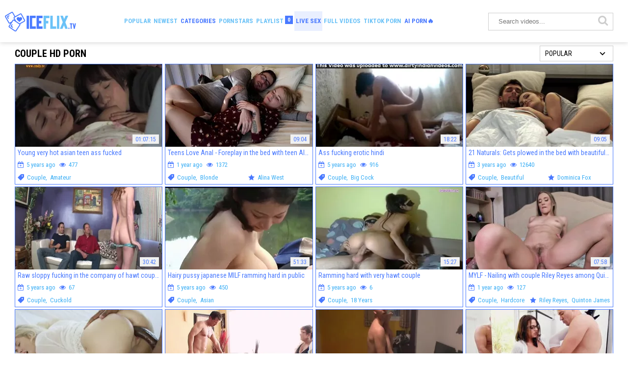

--- FILE ---
content_type: text/html; charset=UTF-8
request_url: https://iceflix.tv/cat/couple
body_size: 27420
content:
<!DOCTYPE html>
<html lang="en">
<head>
	<meta charset="utf-8">
	<meta name="referrer" content="unsafe-url">
	<meta name="viewport" content="width=device-width, initial-scale=1.0, user-scalable=no">
	<title>Best Couple Porn Tube - IceFlix.TV</title>
	<meta name="description" content="Hottest porn videos featuring Couple xxx sex videos. Check our collection of the juiciest Couple porn scenes in HD.">
	<meta name="keywords" content="">
	<meta name="referrer" content="always">
	<meta name="RATING" content="RTA-5042-1996-1400-1577-RTA" />
	<link rel="canonical" href="https://iceflix.tv/cat/couple">
	<link rel="apple-touch-icon"		sizes="57x57" 		href="/static/images/favicon/apple-icon-57x57-cf329dbd92.png">
	<link rel="apple-touch-icon" 		sizes="60x60" 		href="/static/images/favicon/apple-icon-60x60-15953da54f.png">
	<link rel="apple-touch-icon" 		sizes="72x72" 		href="/static/images/favicon/apple-icon-72x72-3ac74a6c4a.png">
	<link rel="apple-touch-icon" 		sizes="76x76" 		href="/static/images/favicon/apple-icon-76x76-51411baf5b.png">
	<link rel="apple-touch-icon" 		sizes="114x114" 	href="/static/images/favicon/apple-icon-114x114-eebd22a478.png">
	<link rel="apple-touch-icon" 		sizes="120x120" 	href="/static/images/favicon/apple-icon-120x120-e2f8274c1e.png">
	<link rel="apple-touch-icon" 		sizes="144x144" 	href="/static/images/favicon/apple-icon-144x144-269981f71c.png">
	<link rel="apple-touch-icon" 		sizes="152x152" 	href="/static/images/favicon/apple-icon-152x152-9c585cafc4.png">
	<link rel="apple-touch-icon" 		sizes="180x180" 	href="/static/images/favicon/apple-icon-180x180-0d53aeb3d1.png">
	<link rel="icon" type="image/png"	sizes="192x192" 	href="/static/images/favicon/android-icon-192x192-f16beddd15.png">
	<link rel="icon" type="image/png"	sizes="32x32" 		href="/static/images/favicon/favicon-32x32-bef4def905.png">
	<link rel="icon" type="image/png"	sizes="96x96" 		href="/static/images/favicon/favicon-96x96-1ae56886f6.png">
	<link rel="icon" type="image/png"	sizes="16x16" 		href="/static/images/favicon/favicon-16x16-2a98cfe48b.png">
	<link rel="manifest" href="/static/images/favicon/manifest-e26cd16f03.json">
		<meta name="msapplication-TileColor" content=#4979ff>
	<meta name="msapplication-TileImage" content="/static/images/favicon/ms-icon-144x144-269981f71c.png">
	<meta name="msapplication-config" content="/static/images/favicon/browserconfig-653d077300.xml">
	<meta name="theme-color" content=#4979ff>
	<link href='//fonts.googleapis.com/css?family=Open+Sans:300italic,400italic,600italic,700italic,800italic,400,600,700,800,300' rel='stylesheet' type='text/css'>
	<link rel="stylesheet" href="/static/style-b6752b2422.css">
	<script type="text/javascript" src="https://stats.hprofits.com/advertisement.min.js"></script>
									<!-- Google tag (gtag.js) -->
<script async src="https://www.googletagmanager.com/gtag/js?id=G-7NVLEEMMMQ"></script>
<script>
  window.dataLayer = window.dataLayer || [];
  function gtag(){dataLayer.push(arguments);}
  gtag('js', new Date());
  function ga() {
    var args = Array.prototype.slice.call(arguments);
    if(args[1] === 'page_view') {
      var dimension = args[2] ? args[2] : {dimension1: 'other'};
      dimension['content_group'] = dimension.dimension1;
      gtag('config', 'G-7NVLEEMMMQ', {
        send_page_view: false,
        content_group: dimension.dimension1
      });
      gtag('event', args[1], dimension);
      return;
    }
    gtag(args[1], args[3], {
        'event_category': args[2],
        'event_label': args[4]
    })
  }
ga('send', 'page_view', {dimension1: 'category'});
window.gaId='G-7NVLEEMMMQ';
</script>
		</head>
		<body data-pp-stat="0">
		<!-- <div class="b-top-bg"></div> -->
				<div class="b-root">

			<header class="b-header clearfix js-header">
				<div class="b-row">
										<table>
						<tr>
							<td class="c-controls">
								<a href="/" class="b-logo" target="_self">
									<img src="/static/images/logo-d6cef536bb.svg" alt="Best Porn Flicks &amp; Sex Movies - IceFlix.TV">
								</a>
								<nav class="b-main-nav">
									<ul>
										<li><a href="/popular-vids/" class="" target="_self">Popular</a></li>
										<li><a href="/new-clips/" class="" target="_self">Newest</a></li>
										<li><a href="/categories" class="is-active" target="_self">Categories</a></li>
										<li><a href="/names/" class="" target="_self">Pornstars</a></li>
										<li><a href="#" class="js-pl-toggle" target="_self">Playlist <span class="js-playlist-counter counter"></span></a></li>
									</ul>
								</nav>
								<nav class="b-mi-nav-desktop">
									<li>
	<a href="https://trustpielote.com/resource?zones=786" target="_blank" rel="nofollow" class="b-main-nav__link b-main-nav__link--mi js-menu-random js-hp-tl mi-active" data-spot="MI1" data-banner-id="">
	Live Sex
	</a>
</li>

<li>
	<a href="https://trustpielote.com/resource?zones=784" target="_blank" rel="nofollow" class="b-main-nav__link b-main-nav__link--mi js-menu-random js-hp-tl" data-spot="MI2" data-banner-id="">
	Full Videos
	</a>
</li>

<li>
	<a href="https://trustpielote.com/resource?zones=785" target="_blank" rel="nofollow" class="b-main-nav__link b-main-nav__link--mi js-menu-random js-hp-tl" data-spot="MI3" data-banner-id="">
	TIKTOK PORN
	</a>
</li>

<li>
	<a href="https://trustpielote.com/resource?zones=1512" target="_blank" rel="nofollow" class="b-main-nav__link b-main-nav__link--mi js-menu-random js-hp-tl mi-active-secondary" data-spot="MI4" data-banner-id="">
	AI PORN🔥
	</a>
</li>

								</nav>
							</td>
							<td class="c-search">
								<form name="search_form" id="search" class="b-search js-search" method="get" action="/video/-query-">
									<div class="js-search-field">
										<input
											type="text"
											value=""
											name="query"
											placeholder="Search videos..."
											autocomplete="off"
											data-url-search="/search-suggestions/-query-"
											class="b-search__input js-search-input"
										>
										<!-- <input type="hidden" value="1" name="s"> -->
										<button id="search-button" class="b-search__submit"><i class="icon-search"></i></button>
										<!-- <div class="b-search__dropdown js-search-dropdown is-hidden" id="search-dropdown"></div> -->
									</div>
									<div class="b-search-suggestions js-search-suggestions is-hidden" id="search-dropdown" data-loader-text="Loading"></div>
								</form>
							</td>
						</tr>
					</table>
					<button class="b-search-button mobile-search js-search-button"><i class="icon-search"></i></button>
					<button class="b-search-button mobile-menu js-toggle-menu"><span></span></button>
				</div>
				<div class="mobile-blocks">
					<form name="search_form" class="b-search js-search js-mobile-search f-left" method="get" action="/video/-query-" id="mobile-search">
						<div>
							<input
								type="text"
								value=""
								name="query"
								placeholder="Search videos..."
								autocomplete="off"
								data-url-search="/search-suggestions/-query-"
								class="b-search__input js-search-input"
							>
							<button id="search-button" class="b-search__submit"><i class="icon-search"></i></button>
							<button class="b-search__close js-search-close">
								<i class="icon-close"></i>
							</button>
						</div>
						<div class="b-search-suggestions js-search-suggestions is-hidden" id="mobile-search-dropdown" data-loader-text="Loading"></div>
					</form>
				</div>
			</header>
			<div class="b-main-nav-wrapper js-menu-row">
				<div class="b-row">
					<nav class="b-main-nav">
						<ul>
							<li><a href="/popular-vids/" class="" target="_self">Popular</a></li>
							<li><a href="/new-clips/" class="" target="_self">Newest</a></li>
							<li><a href="/names/" class="" target="_self">Pornstars</a></li>
							<li><a href="/categories" class="" target="_self">Categories</a></li>
							<li><a href="#" class="js-pl-toggle" target="_self">Playlist <span class="js-playlist-counter counter"></span></a></li>
						</ul>
					</nav>
				</div>
			</div>
			<div class="b-wrapper">
				<div class="b-row">
					<div id="playlist-wrapper" data-playlist-url="/playlist">
	<div class="b-playlist js-playlist-panel is-hide">
		<div class="relative">
			<h5 class="b-playlist__head f-left">Playlist</h5>
			<div class="f-right">
				<div class="b-playlist-controls">
					<button class="js-pl-close b-playlist__close"><i class="icon-close icon-cross"></i></button>
				</div>
			</div>
			<div class="clear"></div>
			<div class="b-playlist__empty js-empty-mess is-hide">
								Add favourite videos to your playlist by clicking <button class="b-thumb-item__add"><i class="icon-heart"></i></button> icon on thumbs!
			</div>
			<!-- Swiper -->
			<div class="swiper-container" id="playlist">
				<div class="swiper-wrapper">
				</div>
			</div>
			<!-- Add Scrollbar -->
			<div class="swiper-scrollbar playlist-scrollbar" style="display: none;"></div>
		</div>
	</div>
	
	<script id="thumb-template" type="text/template">
		<div class="swiper-slide">
			<div class="b-thumb-item">
				<div class="b-thumb-item-inner">
					<a href="{{ thumbLink }}" class="js-gallery-stats js-gallery-link" data-gallery-id="{{ galleryId }}" data-thumb-id="{{ thumbId }}" target="_blank">
						<div class="b-thumb-item__img-wrap">
							{{ thumbImage }}
						</div>
						<button class="b-thumb-item__add js-rm-from-pl"><i class="icon-close"></i></button>
						<h3 class="b-thumb-item__title js-gallery-title">{{ title }}</h3>
					</a>
				</div>
			</div>
		</div>
	</script>
	
</div>
					<div class="b-mobile-random-links">
						<ul class="js-random-links-mobile-spot"></ul>
					</div>
					<div class="mobile-random header-spot header-random"><div data-hp-id="284" data-hp-zone></div></div>																<section class="clearfix ">

						<!-- <div class="b-mobile-filter-toggle b-desktop-filter">
							<button class="b-mobile-filter-toggle__btn toggler js-toggle-filters"><i class="icon-equalizer"></i></button>
						</div> -->
												<div class="clearfix wrapper" style="z-index:10; width: 100%;">
														<div class="b-head-1 f-left">
								<h1>Couple HD Porn</h1>
							</div>
							<div class="f-right b-filters-container">			
<form name="video-filter" id="video-filter" method="get" target="_self">
	<div class="b-dropdown b-dropdown--sort">
	<a class="b-dropdown__selected js-dropdown dropdown-button" data-activates='dropdown-sort'>
		<span>Popular</span><i class="icon-keyboard_arrow_down"></i>
	</a>
	<div class="b-dropdown__select dropdown-content" id="dropdown-sort">
		<ul>
			<li>
				<a
					href="/cat/couple"
					target="_self"
				>
					<span>Popular</span>
				</a>
			</li>
			<li>
				<a
					href="/cat/couple/newest"
					target="_self"
				>
					<span>Newest</span>
				</a>
			</li>
			<li>
				<a
					href="/cat/couple/longest"
					target="_self"
				>
					<span>Longest</span>
				</a>
			</li>
		</ul>
	</div>
</div>


				</form>
	</div>
													</div>
						<div
							id="galleries"
							class="b-thumb-list js-thumbs-preview js-gallery-list js-trade"
							data-infinite-scroll="0"
							data-infinite-scroll-url=""
							data-page="1"
						>
							<div class="b-thumb-list__wrap">
							
	

<div class="b-thumb-item b-gallery js-thumb">
	<div class="b-thumb-item-inner relative">
		<a
			class="b-thumb-item__img js-gallery-stats js-gallery-link"
			href="/gallery/12556801/young-very-hot-asian-teen-ass-fucked"
			data-position="1"
			data-vp-track
			data-gtid="1565256_1"
			data-gallery-id="12556801"
			data-thumb-id="28066221"
			data-preview=""
			title="Young very hot asian teen ass fucked"
					>
			<div class="b-thumb-item__img-wrap js-gallery-preview">
				<picture class="js-gallery-img">
											<source type="image/webp" srcset="https://icdn05.iceflix.tv/31306/1565256_1.webp">
											<source type="image/jpeg" srcset="https://icdn05.iceflix.tv/31306/1565256_1.jpg">
										<img loading="lazy" data-src="https://icdn05.iceflix.tv/31306/1565256_1.jpg" width="300" height="169" alt="Young very hot asian teen ass fucked">
				</picture>
				<span class="b-thumb-item__time js-gallery-duration">01:07:15</span>
				<div class="b-thumb-item__loader js-gallery-preview-loader"></div>
			</div>
		</a>
		<button class="js-add-to-pl b-thumb-item__add">
			<i class="icon-heart"></i>
		</button>
		<div class="b-thumb-item__details">
			<div class="b-thumb-item__title js-gallery-title">Young very hot asian teen ass fucked</div>
			<div class="b-thumb-item__details-wrapper">
				<div class="b-thumb-item__date-added">
					<i class="icon-calendar-plus-o"></i> 5 years ago
					<i class="icon-eye second"></i> 477
				</div>
			</div>
			<div class="b-thumb-item__details-wrapper">
				<div class="b-thumb-item__categories">
											<i class="icon-price-tag"></i>
													<span class="b-thumb-item__channel-link is-current">Couple</span>,&nbsp												<a class="b-thumb-item__channel-link" title="Amateur" href="/cat/amateur">Amateur</a>					
									</div>
				<div class="b-thumb-item__stars">
											
									</div>
			</div>
		</div>
	</div>
</div>
<div class="b-thumb-item b-gallery js-thumb">
	<div class="b-thumb-item-inner relative">
		<a
			class="b-thumb-item__img js-gallery-stats js-gallery-link"
			href="/gallery/14658590/teens-love-anal-foreplay-in-the-bed-with-teen-alina-west"
			data-position="2"
			data-vp-track
			data-gtid="2197925_1"
			data-gallery-id="14658590"
			data-thumb-id="30261964"
			data-preview=""
			title="Teens Love Anal - Foreplay in the bed with teen Alina West"
					>
			<div class="b-thumb-item__img-wrap js-gallery-preview">
				<picture class="js-gallery-img">
											<source type="image/webp" srcset="https://icdn05.iceflix.tv/43959/2197925_1.webp">
											<source type="image/jpeg" srcset="https://icdn05.iceflix.tv/43959/2197925_1.jpg">
										<img loading="lazy" data-src="https://icdn05.iceflix.tv/43959/2197925_1.jpg" width="300" height="169" alt="Teens Love Anal - Foreplay in the bed with teen Alina West">
				</picture>
				<span class="b-thumb-item__time js-gallery-duration">09:04</span>
				<div class="b-thumb-item__loader js-gallery-preview-loader"></div>
			</div>
		</a>
		<button class="js-add-to-pl b-thumb-item__add">
			<i class="icon-heart"></i>
		</button>
		<div class="b-thumb-item__details">
			<div class="b-thumb-item__title js-gallery-title">Teens Love Anal - Foreplay in the bed with teen Alina West</div>
			<div class="b-thumb-item__details-wrapper">
				<div class="b-thumb-item__date-added">
					<i class="icon-calendar-plus-o"></i> 1 year ago
					<i class="icon-eye second"></i> 1372
				</div>
			</div>
			<div class="b-thumb-item__details-wrapper">
				<div class="b-thumb-item__categories">
											<i class="icon-price-tag"></i>
													<span class="b-thumb-item__channel-link is-current">Couple</span>,&nbsp												<a class="b-thumb-item__channel-link" title="Blonde" href="/cat/blonde">Blonde</a>					
									</div>
				<div class="b-thumb-item__stars">
											<i class="icon-star-full"></i>
													<a class="b-thumb-item__channel-link" title="Alina West" href="/alina-west/">Alina West</a>					
									</div>
			</div>
		</div>
	</div>
</div>
<div class="b-thumb-item b-gallery js-thumb">
	<div class="b-thumb-item-inner relative">
		<a
			class="b-thumb-item__img js-gallery-stats js-gallery-link"
			href="/gallery/13540191/ass-fucking-erotic-hindi"
			data-position="3"
			data-vp-track
			data-gtid="1665983_1"
			data-gallery-id="13540191"
			data-thumb-id="29050571"
			data-preview=""
			title="Ass fucking erotic hindi"
					>
			<div class="b-thumb-item__img-wrap js-gallery-preview">
				<picture class="js-gallery-img">
											<source type="image/webp" srcset="https://icdn05.iceflix.tv/33320/1665983_1.webp">
											<source type="image/jpeg" srcset="https://icdn05.iceflix.tv/33320/1665983_1.jpg">
										<img loading="lazy" data-src="https://icdn05.iceflix.tv/33320/1665983_1.jpg" width="300" height="169" alt="Ass fucking erotic hindi">
				</picture>
				<span class="b-thumb-item__time js-gallery-duration">18:22</span>
				<div class="b-thumb-item__loader js-gallery-preview-loader"></div>
			</div>
		</a>
		<button class="js-add-to-pl b-thumb-item__add">
			<i class="icon-heart"></i>
		</button>
		<div class="b-thumb-item__details">
			<div class="b-thumb-item__title js-gallery-title">Ass fucking erotic hindi</div>
			<div class="b-thumb-item__details-wrapper">
				<div class="b-thumb-item__date-added">
					<i class="icon-calendar-plus-o"></i> 5 years ago
					<i class="icon-eye second"></i> 916
				</div>
			</div>
			<div class="b-thumb-item__details-wrapper">
				<div class="b-thumb-item__categories">
											<i class="icon-price-tag"></i>
													<span class="b-thumb-item__channel-link is-current">Couple</span>,&nbsp												<a class="b-thumb-item__channel-link" title="Big Cock" href="/cat/big-cock">Big Cock</a>					
									</div>
				<div class="b-thumb-item__stars">
											
									</div>
			</div>
		</div>
	</div>
</div>
<div class="b-thumb-item b-gallery js-thumb">
	<div class="b-thumb-item-inner relative">
		<a
			class="b-thumb-item__img js-gallery-stats js-gallery-link"
			href="/gallery/14527125/21-naturals-gets-plowed-in-the-bed-with-beautiful-couple"
			data-position="4"
			data-vp-track
			data-gtid="1986604_1"
			data-gallery-id="14527125"
			data-thumb-id="30108867"
			data-preview=""
			title="21 Naturals: Gets plowed in the bed with beautiful couple"
					>
			<div class="b-thumb-item__img-wrap js-gallery-preview">
				<picture class="js-gallery-img">
											<source type="image/webp" srcset="https://icdn05.iceflix.tv/39733/1986604_1.webp">
											<source type="image/jpeg" srcset="https://icdn05.iceflix.tv/39733/1986604_1.jpg">
										<img loading="lazy" data-src="https://icdn05.iceflix.tv/39733/1986604_1.jpg" width="300" height="169" alt="21 Naturals: Gets plowed in the bed with beautiful couple">
				</picture>
				<span class="b-thumb-item__time js-gallery-duration">09:05</span>
				<div class="b-thumb-item__loader js-gallery-preview-loader"></div>
			</div>
		</a>
		<button class="js-add-to-pl b-thumb-item__add">
			<i class="icon-heart"></i>
		</button>
		<div class="b-thumb-item__details">
			<div class="b-thumb-item__title js-gallery-title">21 Naturals: Gets plowed in the bed with beautiful couple</div>
			<div class="b-thumb-item__details-wrapper">
				<div class="b-thumb-item__date-added">
					<i class="icon-calendar-plus-o"></i> 3 years ago
					<i class="icon-eye second"></i> 12640
				</div>
			</div>
			<div class="b-thumb-item__details-wrapper">
				<div class="b-thumb-item__categories">
											<i class="icon-price-tag"></i>
													<span class="b-thumb-item__channel-link is-current">Couple</span>,&nbsp												<a class="b-thumb-item__channel-link" title="Beautiful" href="/cat/beautiful">Beautiful</a>					
									</div>
				<div class="b-thumb-item__stars">
											<i class="icon-star-full"></i>
													<a class="b-thumb-item__channel-link" title="Dominica Fox" href="/dominica-fox/">Dominica Fox</a>					
									</div>
			</div>
		</div>
	</div>
</div>
<div class="b-thumb-item b-gallery js-thumb">
	<div class="b-thumb-item-inner relative">
		<a
			class="b-thumb-item__img js-gallery-stats js-gallery-link"
			href="/gallery/13279541/raw-sloppy-fucking-in-the-company-of-hawt-couple"
			data-position="5"
			data-vp-track
			data-gtid="1643271_1"
			data-gallery-id="13279541"
			data-thumb-id="28788961"
			data-preview=""
			title="Raw sloppy fucking in the company of hawt couple"
					>
			<div class="b-thumb-item__img-wrap js-gallery-preview">
				<picture class="js-gallery-img">
											<source type="image/webp" srcset="https://icdn05.iceflix.tv/32866/1643271_1.webp">
											<source type="image/jpeg" srcset="https://icdn05.iceflix.tv/32866/1643271_1.jpg">
										<img loading="lazy" data-src="https://icdn05.iceflix.tv/32866/1643271_1.jpg" width="300" height="169" alt="Raw sloppy fucking in the company of hawt couple">
				</picture>
				<span class="b-thumb-item__time js-gallery-duration">30:42</span>
				<div class="b-thumb-item__loader js-gallery-preview-loader"></div>
			</div>
		</a>
		<button class="js-add-to-pl b-thumb-item__add">
			<i class="icon-heart"></i>
		</button>
		<div class="b-thumb-item__details">
			<div class="b-thumb-item__title js-gallery-title">Raw sloppy fucking in the company of hawt couple</div>
			<div class="b-thumb-item__details-wrapper">
				<div class="b-thumb-item__date-added">
					<i class="icon-calendar-plus-o"></i> 5 years ago
					<i class="icon-eye second"></i> 67
				</div>
			</div>
			<div class="b-thumb-item__details-wrapper">
				<div class="b-thumb-item__categories">
											<i class="icon-price-tag"></i>
													<span class="b-thumb-item__channel-link is-current">Couple</span>,&nbsp												<a class="b-thumb-item__channel-link" title="Cuckold" href="/cat/cuckold">Cuckold</a>					
									</div>
				<div class="b-thumb-item__stars">
											
									</div>
			</div>
		</div>
	</div>
</div>
<div class="b-thumb-item b-gallery js-thumb">
	<div class="b-thumb-item-inner relative">
		<a
			class="b-thumb-item__img js-gallery-stats js-gallery-link"
			href="/gallery/13699041/hairy-pussy-japanese-milf-ramming-hard-in-public"
			data-position="6"
			data-vp-track
			data-gtid="1663568_1"
			data-gallery-id="13699041"
			data-thumb-id="29239461"
			data-preview=""
			title="Hairy pussy japanese MILF ramming hard in public"
					>
			<div class="b-thumb-item__img-wrap js-gallery-preview">
				<picture class="js-gallery-img">
											<source type="image/webp" srcset="https://icdn05.iceflix.tv/33272/1663568_1.webp">
											<source type="image/jpeg" srcset="https://icdn05.iceflix.tv/33272/1663568_1.jpg">
										<img loading="lazy" data-src="https://icdn05.iceflix.tv/33272/1663568_1.jpg" width="300" height="169" alt="Hairy pussy japanese MILF ramming hard in public">
				</picture>
				<span class="b-thumb-item__time js-gallery-duration">51:33</span>
				<div class="b-thumb-item__loader js-gallery-preview-loader"></div>
			</div>
		</a>
		<button class="js-add-to-pl b-thumb-item__add">
			<i class="icon-heart"></i>
		</button>
		<div class="b-thumb-item__details">
			<div class="b-thumb-item__title js-gallery-title">Hairy pussy japanese MILF ramming hard in public</div>
			<div class="b-thumb-item__details-wrapper">
				<div class="b-thumb-item__date-added">
					<i class="icon-calendar-plus-o"></i> 5 years ago
					<i class="icon-eye second"></i> 450
				</div>
			</div>
			<div class="b-thumb-item__details-wrapper">
				<div class="b-thumb-item__categories">
											<i class="icon-price-tag"></i>
													<span class="b-thumb-item__channel-link is-current">Couple</span>,&nbsp												<a class="b-thumb-item__channel-link" title="Asian" href="/cat/asian">Asian</a>					
									</div>
				<div class="b-thumb-item__stars">
											
									</div>
			</div>
		</div>
	</div>
</div>
<div class="b-thumb-item b-gallery js-thumb">
	<div class="b-thumb-item-inner relative">
		<a
			class="b-thumb-item__img js-gallery-stats js-gallery-link"
			href="/gallery/13432901/ramming-hard-with-very-hawt-couple"
			data-position="7"
			data-vp-track
			data-gtid="1663974_1"
			data-gallery-id="13432901"
			data-thumb-id="28942321"
			data-preview=""
			title="Ramming hard with very hawt couple"
					>
			<div class="b-thumb-item__img-wrap js-gallery-preview">
				<picture class="js-gallery-img">
											<source type="image/webp" srcset="https://icdn05.iceflix.tv/33280/1663974_1.webp">
											<source type="image/jpeg" srcset="https://icdn05.iceflix.tv/33280/1663974_1.jpg">
										<img loading="lazy" data-src="https://icdn05.iceflix.tv/33280/1663974_1.jpg" width="300" height="169" alt="Ramming hard with very hawt couple">
				</picture>
				<span class="b-thumb-item__time js-gallery-duration">15:27</span>
				<div class="b-thumb-item__loader js-gallery-preview-loader"></div>
			</div>
		</a>
		<button class="js-add-to-pl b-thumb-item__add">
			<i class="icon-heart"></i>
		</button>
		<div class="b-thumb-item__details">
			<div class="b-thumb-item__title js-gallery-title">Ramming hard with very hawt couple</div>
			<div class="b-thumb-item__details-wrapper">
				<div class="b-thumb-item__date-added">
					<i class="icon-calendar-plus-o"></i> 5 years ago
					<i class="icon-eye second"></i> 6
				</div>
			</div>
			<div class="b-thumb-item__details-wrapper">
				<div class="b-thumb-item__categories">
											<i class="icon-price-tag"></i>
													<span class="b-thumb-item__channel-link is-current">Couple</span>,&nbsp												<a class="b-thumb-item__channel-link" title="18 Years" href="/cat/18-19-year-old">18 Years</a>					
									</div>
				<div class="b-thumb-item__stars">
											
									</div>
			</div>
		</div>
	</div>
</div>
<div class="b-thumb-item b-gallery js-thumb">
	<div class="b-thumb-item-inner relative">
		<a
			class="b-thumb-item__img js-gallery-stats js-gallery-link"
			href="/gallery/14656271/mylf-nailing-with-couple-riley-reyes-among-quinton-james"
			data-position="8"
			data-vp-track
			data-gtid="2078775_1"
			data-gallery-id="14656271"
			data-thumb-id="30259227"
			data-preview=""
			title="MYLF - Nailing with couple Riley Reyes among Quinton James"
					>
			<div class="b-thumb-item__img-wrap js-gallery-preview">
				<picture class="js-gallery-img">
											<source type="image/webp" srcset="https://icdn05.iceflix.tv/41576/2078775_1.webp">
											<source type="image/jpeg" srcset="https://icdn05.iceflix.tv/41576/2078775_1.jpg">
										<img loading="lazy" data-src="https://icdn05.iceflix.tv/41576/2078775_1.jpg" width="300" height="169" alt="MYLF - Nailing with couple Riley Reyes among Quinton James">
				</picture>
				<span class="b-thumb-item__time js-gallery-duration">07:58</span>
				<div class="b-thumb-item__loader js-gallery-preview-loader"></div>
			</div>
		</a>
		<button class="js-add-to-pl b-thumb-item__add">
			<i class="icon-heart"></i>
		</button>
		<div class="b-thumb-item__details">
			<div class="b-thumb-item__title js-gallery-title">MYLF - Nailing with couple Riley Reyes among Quinton James</div>
			<div class="b-thumb-item__details-wrapper">
				<div class="b-thumb-item__date-added">
					<i class="icon-calendar-plus-o"></i> 1 year ago
					<i class="icon-eye second"></i> 127
				</div>
			</div>
			<div class="b-thumb-item__details-wrapper">
				<div class="b-thumb-item__categories">
											<i class="icon-price-tag"></i>
													<span class="b-thumb-item__channel-link is-current">Couple</span>,&nbsp												<a class="b-thumb-item__channel-link" title="Hardcore" href="/cat/hardcore">Hardcore</a>					
									</div>
				<div class="b-thumb-item__stars">
											<i class="icon-star-full"></i>
													<a class="b-thumb-item__channel-link" title="Riley Reyes" href="/riley-reyes/">Riley Reyes</a>,&nbsp												<a class="b-thumb-item__channel-link" title="Quinton James" href="/quinton-james/">Quinton James</a>					
									</div>
			</div>
		</div>
	</div>
</div>
<div class="b-thumb-item b-gallery js-thumb">
	<div class="b-thumb-item-inner relative">
		<a
			class="b-thumb-item__img js-gallery-stats js-gallery-link"
			href="/gallery/14655468/blacked-belgian-addison-belgium-is-hottest-couple"
			data-position="9"
			data-vp-track
			data-gtid="2199840_1"
			data-gallery-id="14655468"
			data-thumb-id="30258325"
			data-preview=""
			title="Blacked: Belgian Addison Belgium is hottest couple"
					>
			<div class="b-thumb-item__img-wrap js-gallery-preview">
				<picture class="js-gallery-img">
											<source type="image/webp" srcset="https://icdn05.iceflix.tv/43997/2199840_1.webp">
											<source type="image/jpeg" srcset="https://icdn05.iceflix.tv/43997/2199840_1.jpg">
										<img loading="lazy" data-src="https://icdn05.iceflix.tv/43997/2199840_1.jpg" width="300" height="169" alt="Blacked: Belgian Addison Belgium is hottest couple">
				</picture>
				<span class="b-thumb-item__time js-gallery-duration">11:00</span>
				<div class="b-thumb-item__loader js-gallery-preview-loader"></div>
			</div>
		</a>
		<button class="js-add-to-pl b-thumb-item__add">
			<i class="icon-heart"></i>
		</button>
		<div class="b-thumb-item__details">
			<div class="b-thumb-item__title js-gallery-title">Blacked: Belgian Addison Belgium is hottest couple</div>
			<div class="b-thumb-item__details-wrapper">
				<div class="b-thumb-item__date-added">
					<i class="icon-calendar-plus-o"></i> 1 year ago
					<i class="icon-eye second"></i> 176
				</div>
			</div>
			<div class="b-thumb-item__details-wrapper">
				<div class="b-thumb-item__categories">
											<i class="icon-price-tag"></i>
													<span class="b-thumb-item__channel-link is-current">Couple</span>,&nbsp												<a class="b-thumb-item__channel-link" title="Big Cock" href="/cat/big-cock">Big Cock</a>					
									</div>
				<div class="b-thumb-item__stars">
											<i class="icon-star-full"></i>
													<a class="b-thumb-item__channel-link" title="Addison Belgium" href="/addison-belgium/">Addison Belgium</a>					
									</div>
			</div>
		</div>
	</div>
</div>
<div class="b-thumb-item b-gallery js-thumb">
	<div class="b-thumb-item-inner relative">
		<a
			class="b-thumb-item__img js-gallery-stats js-gallery-link"
			href="/gallery/13748901/plowing-hard-accompanied-by-natural-german-couple"
			data-position="10"
			data-vp-track
			data-gtid="1751114_1"
			data-gallery-id="13748901"
			data-thumb-id="29298041"
			data-preview=""
			title="Plowing hard accompanied by natural german couple"
					>
			<div class="b-thumb-item__img-wrap js-gallery-preview">
				<picture class="js-gallery-img">
											<source type="image/webp" srcset="https://icdn05.iceflix.tv/35023/1751114_1.webp">
											<source type="image/jpeg" srcset="https://icdn05.iceflix.tv/35023/1751114_1.jpg">
										<img loading="lazy" data-src="https://icdn05.iceflix.tv/35023/1751114_1.jpg" width="300" height="169" alt="Plowing hard accompanied by natural german couple">
				</picture>
				<span class="b-thumb-item__time js-gallery-duration">30:24</span>
				<div class="b-thumb-item__loader js-gallery-preview-loader"></div>
			</div>
		</a>
		<button class="js-add-to-pl b-thumb-item__add">
			<i class="icon-heart"></i>
		</button>
		<div class="b-thumb-item__details">
			<div class="b-thumb-item__title js-gallery-title">Plowing hard accompanied by natural german couple</div>
			<div class="b-thumb-item__details-wrapper">
				<div class="b-thumb-item__date-added">
					<i class="icon-calendar-plus-o"></i> 5 years ago
					<i class="icon-eye second"></i> 189
				</div>
			</div>
			<div class="b-thumb-item__details-wrapper">
				<div class="b-thumb-item__categories">
											<i class="icon-price-tag"></i>
													<span class="b-thumb-item__channel-link is-current">Couple</span>,&nbsp												<a class="b-thumb-item__channel-link" title="Cuckold" href="/cat/cuckold">Cuckold</a>					
									</div>
				<div class="b-thumb-item__stars">
											
									</div>
			</div>
		</div>
	</div>
</div>
<div class="b-thumb-item b-gallery js-thumb">
	<div class="b-thumb-item-inner relative">
		<a
			class="b-thumb-item__img js-gallery-stats js-gallery-link"
			href="/gallery/3848071/real-sex-starring-couple"
			data-position="11"
			data-vp-track
			data-gtid="619419_1"
			data-gallery-id="3848071"
			data-thumb-id="19313691"
			data-preview=""
			title="Real sex starring couple"
					>
			<div class="b-thumb-item__img-wrap js-gallery-preview">
				<picture class="js-gallery-img">
											<source type="image/webp" srcset="https://icdn05.iceflix.tv/12389/619419_1.webp">
											<source type="image/jpeg" srcset="https://icdn05.iceflix.tv/12389/619419_1.jpg">
										<img loading="lazy" data-src="https://icdn05.iceflix.tv/12389/619419_1.jpg" width="300" height="169" alt="Real sex starring couple">
				</picture>
				<span class="b-thumb-item__time js-gallery-duration">15:20</span>
				<div class="b-thumb-item__loader js-gallery-preview-loader"></div>
			</div>
		</a>
		<button class="js-add-to-pl b-thumb-item__add">
			<i class="icon-heart"></i>
		</button>
		<div class="b-thumb-item__details">
			<div class="b-thumb-item__title js-gallery-title">Real sex starring couple</div>
			<div class="b-thumb-item__details-wrapper">
				<div class="b-thumb-item__date-added">
					<i class="icon-calendar-plus-o"></i> 6 years ago
					<i class="icon-eye second"></i> 55
				</div>
			</div>
			<div class="b-thumb-item__details-wrapper">
				<div class="b-thumb-item__categories">
											<i class="icon-price-tag"></i>
													<span class="b-thumb-item__channel-link is-current">Couple</span>,&nbsp												<a class="b-thumb-item__channel-link" title="Amateur" href="/cat/amateur">Amateur</a>					
									</div>
				<div class="b-thumb-item__stars">
											
									</div>
			</div>
		</div>
	</div>
</div>
<div class="b-thumb-item b-gallery js-thumb">
	<div class="b-thumb-item-inner relative">
		<a
			class="b-thumb-item__img js-gallery-stats js-gallery-link"
			href="/gallery/14659668/reality-kings-bombshell-evelin-stone-handjob-in-the-bath"
			data-position="12"
			data-vp-track
			data-gtid="2003835_1"
			data-gallery-id="14659668"
			data-thumb-id="30263177"
			data-preview=""
			title="Reality Kings - Bombshell Evelin Stone handjob in the bath"
					>
			<div class="b-thumb-item__img-wrap js-gallery-preview">
				<picture class="js-gallery-img">
											<source type="image/webp" srcset="https://icdn05.iceflix.tv/40077/2003835_1.webp">
											<source type="image/jpeg" srcset="https://icdn05.iceflix.tv/40077/2003835_1.jpg">
										<img loading="lazy" data-src="https://icdn05.iceflix.tv/40077/2003835_1.jpg" width="300" height="169" alt="Reality Kings - Bombshell Evelin Stone handjob in the bath">
				</picture>
				<span class="b-thumb-item__time js-gallery-duration">08:00</span>
				<div class="b-thumb-item__loader js-gallery-preview-loader"></div>
			</div>
		</a>
		<button class="js-add-to-pl b-thumb-item__add">
			<i class="icon-heart"></i>
		</button>
		<div class="b-thumb-item__details">
			<div class="b-thumb-item__title js-gallery-title">Reality Kings - Bombshell Evelin Stone handjob in the bath</div>
			<div class="b-thumb-item__details-wrapper">
				<div class="b-thumb-item__date-added">
					<i class="icon-calendar-plus-o"></i> 1 year ago
					<i class="icon-eye second"></i> 82
				</div>
			</div>
			<div class="b-thumb-item__details-wrapper">
				<div class="b-thumb-item__categories">
											<i class="icon-price-tag"></i>
													<span class="b-thumb-item__channel-link is-current">Couple</span>,&nbsp												<a class="b-thumb-item__channel-link" title="Glasses" href="/cat/glasses">Glasses</a>					
									</div>
				<div class="b-thumb-item__stars">
											<i class="icon-star-full"></i>
													<a class="b-thumb-item__channel-link" title="Sean Lawless" href="/sean-lawless/">Sean Lawless</a>,&nbsp												<a class="b-thumb-item__channel-link" title="Evelin Stone" href="/evelin-stone/">Evelin Stone</a>					
									</div>
			</div>
		</div>
	</div>
</div>
<div class="b-thumb-item b-gallery js-thumb">
	<div class="b-thumb-item-inner relative">
		<a
			class="b-thumb-item__img js-gallery-stats js-gallery-link"
			href="/gallery/14448261/orgasm-in-company-with-petite-babe"
			data-position="13"
			data-vp-track
			data-gtid="1989358_1"
			data-gallery-id="14448261"
			data-thumb-id="30016241"
			data-preview=""
			title="Orgasm in company with petite babe"
					>
			<div class="b-thumb-item__img-wrap js-gallery-preview">
				<picture class="js-gallery-img">
											<source type="image/webp" srcset="https://icdn05.iceflix.tv/39788/1989358_1.webp">
											<source type="image/jpeg" srcset="https://icdn05.iceflix.tv/39788/1989358_1.jpg">
										<img loading="lazy" data-src="https://icdn05.iceflix.tv/39788/1989358_1.jpg" width="300" height="169" alt="Orgasm in company with petite babe">
				</picture>
				<span class="b-thumb-item__time js-gallery-duration">12:11</span>
				<div class="b-thumb-item__loader js-gallery-preview-loader"></div>
			</div>
		</a>
		<button class="js-add-to-pl b-thumb-item__add">
			<i class="icon-heart"></i>
		</button>
		<div class="b-thumb-item__details">
			<div class="b-thumb-item__title js-gallery-title">Orgasm in company with petite babe</div>
			<div class="b-thumb-item__details-wrapper">
				<div class="b-thumb-item__date-added">
					<i class="icon-calendar-plus-o"></i> 3 years ago
					<i class="icon-eye second"></i> 4
				</div>
			</div>
			<div class="b-thumb-item__details-wrapper">
				<div class="b-thumb-item__categories">
											<i class="icon-price-tag"></i>
													<span class="b-thumb-item__channel-link is-current">Couple</span>,&nbsp												<a class="b-thumb-item__channel-link" title="Anal" href="/cat/anal">Anal</a>					
									</div>
				<div class="b-thumb-item__stars">
											
									</div>
			</div>
		</div>
	</div>
</div>
<div class="b-thumb-item b-gallery js-thumb">
	<div class="b-thumb-item-inner relative">
		<a
			class="b-thumb-item__img js-gallery-stats js-gallery-link"
			href="/gallery/13724611/passionate-supermodel-reality-doggy-fucks-after-classes"
			data-position="14"
			data-vp-track
			data-gtid="1705922_1"
			data-gallery-id="13724611"
			data-thumb-id="29269781"
			data-preview=""
			title="Passionate supermodel reality doggy fucks after classes"
					>
			<div class="b-thumb-item__img-wrap js-gallery-preview">
				<picture class="js-gallery-img">
											<source type="image/webp" srcset="https://icdn05.iceflix.tv/34119/1705922_1.webp">
											<source type="image/jpeg" srcset="https://icdn05.iceflix.tv/34119/1705922_1.jpg">
										<img loading="lazy" data-src="https://icdn05.iceflix.tv/34119/1705922_1.jpg" width="300" height="169" alt="Passionate supermodel reality doggy fucks after classes">
				</picture>
				<span class="b-thumb-item__time js-gallery-duration">16:07</span>
				<div class="b-thumb-item__loader js-gallery-preview-loader"></div>
			</div>
		</a>
		<button class="js-add-to-pl b-thumb-item__add">
			<i class="icon-heart"></i>
		</button>
		<div class="b-thumb-item__details">
			<div class="b-thumb-item__title js-gallery-title">Passionate supermodel reality doggy fucks after classes</div>
			<div class="b-thumb-item__details-wrapper">
				<div class="b-thumb-item__date-added">
					<i class="icon-calendar-plus-o"></i> 5 years ago
					<i class="icon-eye second"></i> 48
				</div>
			</div>
			<div class="b-thumb-item__details-wrapper">
				<div class="b-thumb-item__categories">
											<i class="icon-price-tag"></i>
													<span class="b-thumb-item__channel-link is-current">Couple</span>,&nbsp												<a class="b-thumb-item__channel-link" title="18 Years" href="/cat/18-19-year-old">18 Years</a>					
									</div>
				<div class="b-thumb-item__stars">
											
									</div>
			</div>
		</div>
	</div>
</div>
<div class="b-thumb-item b-gallery js-thumb">
	<div class="b-thumb-item-inner relative">
		<a
			class="b-thumb-item__img js-gallery-stats js-gallery-link"
			href="/gallery/14655830/young-amateur-got-nailed-in-the-bed-in-hd"
			data-position="15"
			data-vp-track
			data-gtid="2171203_1"
			data-gallery-id="14655830"
			data-thumb-id="30258751"
			data-preview=""
			title="Young amateur got nailed in the bed in HD"
					>
			<div class="b-thumb-item__img-wrap js-gallery-preview">
				<picture class="js-gallery-img">
											<source type="image/webp" srcset="https://icdn05.iceflix.tv/43425/2171203_1.webp">
											<source type="image/jpeg" srcset="https://icdn05.iceflix.tv/43425/2171203_1.jpg">
										<img loading="lazy" data-src="https://icdn05.iceflix.tv/43425/2171203_1.jpg" width="300" height="169" alt="Young amateur got nailed in the bed in HD">
				</picture>
				<span class="b-thumb-item__time js-gallery-duration">19:45</span>
				<div class="b-thumb-item__loader js-gallery-preview-loader"></div>
			</div>
		</a>
		<button class="js-add-to-pl b-thumb-item__add">
			<i class="icon-heart"></i>
		</button>
		<div class="b-thumb-item__details">
			<div class="b-thumb-item__title js-gallery-title">Young amateur got nailed in the bed in HD</div>
			<div class="b-thumb-item__details-wrapper">
				<div class="b-thumb-item__date-added">
					<i class="icon-calendar-plus-o"></i> 1 year ago
					<i class="icon-eye second"></i> 50
				</div>
			</div>
			<div class="b-thumb-item__details-wrapper">
				<div class="b-thumb-item__categories">
											<i class="icon-price-tag"></i>
													<span class="b-thumb-item__channel-link is-current">Couple</span>,&nbsp												<a class="b-thumb-item__channel-link" title="Teen" href="/cat/teen">Teen</a>					
									</div>
				<div class="b-thumb-item__stars">
											
									</div>
			</div>
		</div>
	</div>
</div>
<div class="b-thumb-item b-gallery js-thumb">
	<div class="b-thumb-item-inner relative">
		<a
			class="b-thumb-item__img js-gallery-stats js-gallery-link"
			href="/gallery/13687261/handjob-live-on-webcam"
			data-position="16"
			data-vp-track
			data-gtid="1661507_1"
			data-gallery-id="13687261"
			data-thumb-id="29225151"
			data-preview=""
			title="Handjob live on webcam"
					>
			<div class="b-thumb-item__img-wrap js-gallery-preview">
				<picture class="js-gallery-img">
											<source type="image/webp" srcset="https://icdn05.iceflix.tv/33231/1661507_1.webp">
											<source type="image/jpeg" srcset="https://icdn05.iceflix.tv/33231/1661507_1.jpg">
										<img loading="lazy" data-src="https://icdn05.iceflix.tv/33231/1661507_1.jpg" width="300" height="169" alt="Handjob live on webcam">
				</picture>
				<span class="b-thumb-item__time js-gallery-duration">02:22:10</span>
				<div class="b-thumb-item__loader js-gallery-preview-loader"></div>
			</div>
		</a>
		<button class="js-add-to-pl b-thumb-item__add">
			<i class="icon-heart"></i>
		</button>
		<div class="b-thumb-item__details">
			<div class="b-thumb-item__title js-gallery-title">Handjob live on webcam</div>
			<div class="b-thumb-item__details-wrapper">
				<div class="b-thumb-item__date-added">
					<i class="icon-calendar-plus-o"></i> 5 years ago
					<i class="icon-eye second"></i> 54
				</div>
			</div>
			<div class="b-thumb-item__details-wrapper">
				<div class="b-thumb-item__categories">
											<i class="icon-price-tag"></i>
													<span class="b-thumb-item__channel-link is-current">Couple</span>,&nbsp												<a class="b-thumb-item__channel-link" title="Asian" href="/cat/asian">Asian</a>					
									</div>
				<div class="b-thumb-item__stars">
											
									</div>
			</div>
		</div>
	</div>
</div>
<div class="b-thumb-item b-gallery js-thumb">
	<div class="b-thumb-item-inner relative">
		<a
			class="b-thumb-item__img js-gallery-stats js-gallery-link"
			href="/gallery/14657011/hawt-ghetto-ebony-bbw-receiving-facial"
			data-position="17"
			data-vp-track
			data-gtid="1993349_1"
			data-gallery-id="14657011"
			data-thumb-id="30260087"
			data-preview=""
			title="Hawt ghetto ebony BBW receiving facial"
					>
			<div class="b-thumb-item__img-wrap js-gallery-preview">
				<picture class="js-gallery-img">
											<source type="image/webp" srcset="https://icdn05.iceflix.tv/39867/1993349_1.webp">
											<source type="image/jpeg" srcset="https://icdn05.iceflix.tv/39867/1993349_1.jpg">
										<img loading="lazy" data-src="https://icdn05.iceflix.tv/39867/1993349_1.jpg" width="300" height="169" alt="Hawt ghetto ebony BBW receiving facial">
				</picture>
				<span class="b-thumb-item__time js-gallery-duration">27:25</span>
				<div class="b-thumb-item__loader js-gallery-preview-loader"></div>
			</div>
		</a>
		<button class="js-add-to-pl b-thumb-item__add">
			<i class="icon-heart"></i>
		</button>
		<div class="b-thumb-item__details">
			<div class="b-thumb-item__title js-gallery-title">Hawt ghetto ebony BBW receiving facial</div>
			<div class="b-thumb-item__details-wrapper">
				<div class="b-thumb-item__date-added">
					<i class="icon-calendar-plus-o"></i> 1 year ago
					<i class="icon-eye second"></i> 161
				</div>
			</div>
			<div class="b-thumb-item__details-wrapper">
				<div class="b-thumb-item__categories">
											<i class="icon-price-tag"></i>
													<span class="b-thumb-item__channel-link is-current">Couple</span>,&nbsp												<a class="b-thumb-item__channel-link" title="Amateur" href="/cat/amateur">Amateur</a>					
									</div>
				<div class="b-thumb-item__stars">
											
									</div>
			</div>
		</div>
	</div>
</div>
<div class="b-thumb-item b-gallery js-thumb">
	<div class="b-thumb-item-inner relative">
		<a
			class="b-thumb-item__img js-gallery-stats js-gallery-link"
			href="/gallery/14654447/true-anal-tight-couple-loves-hard-sex"
			data-position="18"
			data-vp-track
			data-gtid="1790183_9"
			data-gallery-id="14654447"
			data-thumb-id="30257091"
			data-preview=""
			title="True Anal: Tight couple loves hard sex"
					>
			<div class="b-thumb-item__img-wrap js-gallery-preview">
				<picture class="js-gallery-img">
											<source type="image/webp" srcset="https://icdn05.iceflix.tv/35804/1790183_9.webp">
											<source type="image/jpeg" srcset="https://icdn05.iceflix.tv/35804/1790183_9.jpg">
										<img loading="lazy" data-src="https://icdn05.iceflix.tv/35804/1790183_9.jpg" width="300" height="169" alt="True Anal: Tight couple loves hard sex">
				</picture>
				<span class="b-thumb-item__time js-gallery-duration">12:18</span>
				<div class="b-thumb-item__loader js-gallery-preview-loader"></div>
			</div>
		</a>
		<button class="js-add-to-pl b-thumb-item__add">
			<i class="icon-heart"></i>
		</button>
		<div class="b-thumb-item__details">
			<div class="b-thumb-item__title js-gallery-title">True Anal: Tight couple loves hard sex</div>
			<div class="b-thumb-item__details-wrapper">
				<div class="b-thumb-item__date-added">
					<i class="icon-calendar-plus-o"></i> 1 year ago
					<i class="icon-eye second"></i> 32
				</div>
			</div>
			<div class="b-thumb-item__details-wrapper">
				<div class="b-thumb-item__categories">
											<i class="icon-price-tag"></i>
													<span class="b-thumb-item__channel-link is-current">Couple</span>,&nbsp												<a class="b-thumb-item__channel-link" title="Anal" href="/cat/anal">Anal</a>					
									</div>
				<div class="b-thumb-item__stars">
											
									</div>
			</div>
		</div>
	</div>
</div>
<div class="b-thumb-item b-gallery js-thumb">
	<div class="b-thumb-item-inner relative">
		<a
			class="b-thumb-item__img js-gallery-stats js-gallery-link"
			href="/gallery/14654471/blacked-samantha-hayes-rob-piper-cumshot"
			data-position="19"
			data-vp-track
			data-gtid="1927437_1"
			data-gallery-id="14654471"
			data-thumb-id="30257119"
			data-preview=""
			title="Blacked: Samantha Hayes &amp; Rob Piper cumshot"
					>
			<div class="b-thumb-item__img-wrap js-gallery-preview">
				<picture class="js-gallery-img">
											<source type="image/webp" srcset="https://icdn05.iceflix.tv/38549/1927437_1.webp">
											<source type="image/jpeg" srcset="https://icdn05.iceflix.tv/38549/1927437_1.jpg">
										<img loading="lazy" data-src="https://icdn05.iceflix.tv/38549/1927437_1.jpg" width="300" height="169" alt="Blacked: Samantha Hayes &amp; Rob Piper cumshot">
				</picture>
				<span class="b-thumb-item__time js-gallery-duration">11:48</span>
				<div class="b-thumb-item__loader js-gallery-preview-loader"></div>
			</div>
		</a>
		<button class="js-add-to-pl b-thumb-item__add">
			<i class="icon-heart"></i>
		</button>
		<div class="b-thumb-item__details">
			<div class="b-thumb-item__title js-gallery-title">Blacked: Samantha Hayes &amp; Rob Piper cumshot</div>
			<div class="b-thumb-item__details-wrapper">
				<div class="b-thumb-item__date-added">
					<i class="icon-calendar-plus-o"></i> 1 year ago
					<i class="icon-eye second"></i> 3787
				</div>
			</div>
			<div class="b-thumb-item__details-wrapper">
				<div class="b-thumb-item__categories">
											<i class="icon-price-tag"></i>
													<span class="b-thumb-item__channel-link is-current">Couple</span>,&nbsp												<a class="b-thumb-item__channel-link" title="Cute" href="/cat/cute">Cute</a>					
									</div>
				<div class="b-thumb-item__stars">
											<i class="icon-star-full"></i>
													<a class="b-thumb-item__channel-link" title="Samantha Hayes" href="/samantha-hayes/">Samantha Hayes</a>,&nbsp												<a class="b-thumb-item__channel-link" title="Rob Piper" href="/rob-piper/">Rob Piper</a>					
									</div>
			</div>
		</div>
	</div>
</div>
<div class="b-thumb-item b-gallery js-thumb">
	<div class="b-thumb-item-inner relative">
		<a
			class="b-thumb-item__img js-gallery-stats js-gallery-link"
			href="/gallery/14539678/cumshot-alongside-beautiful-european-babe"
			data-position="20"
			data-vp-track
			data-gtid="2489431_1"
			data-gallery-id="14539678"
			data-thumb-id="30123139"
			data-preview=""
			title="Cumshot alongside beautiful european babe"
					>
			<div class="b-thumb-item__img-wrap js-gallery-preview">
				<picture class="js-gallery-img">
											<source type="image/webp" srcset="https://icdn05.iceflix.tv/49789/2489431_1.webp">
											<source type="image/jpeg" srcset="https://icdn05.iceflix.tv/49789/2489431_1.jpg">
										<img loading="lazy" data-src="https://icdn05.iceflix.tv/49789/2489431_1.jpg" width="300" height="169" alt="Cumshot alongside beautiful european babe">
				</picture>
				<span class="b-thumb-item__time js-gallery-duration">10:00</span>
				<div class="b-thumb-item__loader js-gallery-preview-loader"></div>
			</div>
		</a>
		<button class="js-add-to-pl b-thumb-item__add">
			<i class="icon-heart"></i>
		</button>
		<div class="b-thumb-item__details">
			<div class="b-thumb-item__title js-gallery-title">Cumshot alongside beautiful european babe</div>
			<div class="b-thumb-item__details-wrapper">
				<div class="b-thumb-item__date-added">
					<i class="icon-calendar-plus-o"></i> 3 years ago
					<i class="icon-eye second"></i> 814
				</div>
			</div>
			<div class="b-thumb-item__details-wrapper">
				<div class="b-thumb-item__categories">
											<i class="icon-price-tag"></i>
													<span class="b-thumb-item__channel-link is-current">Couple</span>,&nbsp												<a class="b-thumb-item__channel-link" title="Hardcore" href="/cat/hardcore">Hardcore</a>					
									</div>
				<div class="b-thumb-item__stars">
											
									</div>
			</div>
		</div>
	</div>
</div>
<div class="b-thumb-item b-gallery js-thumb">
	<div class="b-thumb-item-inner relative">
		<a
			class="b-thumb-item__img js-gallery-stats js-gallery-link"
			href="/gallery/14652471/lust-cinema-sara-luvv-and-alison-rey"
			data-position="21"
			data-vp-track
			data-gtid="1891482_1"
			data-gallery-id="14652471"
			data-thumb-id="30254775"
			data-preview=""
			title="Lust Cinema: Sara Luvv and Alison Rey"
					>
			<div class="b-thumb-item__img-wrap js-gallery-preview">
				<picture class="js-gallery-img">
											<source type="image/webp" srcset="https://icdn05.iceflix.tv/37830/1891482_1.webp">
											<source type="image/jpeg" srcset="https://icdn05.iceflix.tv/37830/1891482_1.jpg">
										<img loading="lazy" data-src="https://icdn05.iceflix.tv/37830/1891482_1.jpg" width="300" height="169" alt="Lust Cinema: Sara Luvv and Alison Rey">
				</picture>
				<span class="b-thumb-item__time js-gallery-duration">08:06</span>
				<div class="b-thumb-item__loader js-gallery-preview-loader"></div>
			</div>
		</a>
		<button class="js-add-to-pl b-thumb-item__add">
			<i class="icon-heart"></i>
		</button>
		<div class="b-thumb-item__details">
			<div class="b-thumb-item__title js-gallery-title">Lust Cinema: Sara Luvv and Alison Rey</div>
			<div class="b-thumb-item__details-wrapper">
				<div class="b-thumb-item__date-added">
					<i class="icon-calendar-plus-o"></i> 1 year ago
					<i class="icon-eye second"></i> 556
				</div>
			</div>
			<div class="b-thumb-item__details-wrapper">
				<div class="b-thumb-item__categories">
											<i class="icon-price-tag"></i>
													<span class="b-thumb-item__channel-link is-current">Couple</span>,&nbsp												<a class="b-thumb-item__channel-link" title="Natural Boobs" href="/cat/natural-boobs">Natural Boobs</a>					
									</div>
				<div class="b-thumb-item__stars">
											<i class="icon-star-full"></i>
													<a class="b-thumb-item__channel-link" title="Casey Calvert" href="/casey-calvert/">Casey Calvert</a>,&nbsp												<a class="b-thumb-item__channel-link" title="Alison Rey" href="/alison-rey/">Alison Rey</a>					
									</div>
			</div>
		</div>
	</div>
</div>
<div class="b-thumb-item b-gallery js-thumb">
	<div class="b-thumb-item-inner relative">
		<a
			class="b-thumb-item__img js-gallery-stats js-gallery-link"
			href="/gallery/14654449/team-skeet-rough-fingering-together-with-candice-demellza"
			data-position="22"
			data-vp-track
			data-gtid="1889856_1"
			data-gallery-id="14654449"
			data-thumb-id="30257097"
			data-preview=""
			title="Team Skeet - Rough fingering together with Candice Demellza"
					>
			<div class="b-thumb-item__img-wrap js-gallery-preview">
				<picture class="js-gallery-img">
											<source type="image/webp" srcset="https://icdn05.iceflix.tv/37798/1889856_1.webp">
											<source type="image/jpeg" srcset="https://icdn05.iceflix.tv/37798/1889856_1.jpg">
										<img loading="lazy" data-src="https://icdn05.iceflix.tv/37798/1889856_1.jpg" width="300" height="169" alt="Team Skeet - Rough fingering together with Candice Demellza">
				</picture>
				<span class="b-thumb-item__time js-gallery-duration">07:57</span>
				<div class="b-thumb-item__loader js-gallery-preview-loader"></div>
			</div>
		</a>
		<button class="js-add-to-pl b-thumb-item__add">
			<i class="icon-heart"></i>
		</button>
		<div class="b-thumb-item__details">
			<div class="b-thumb-item__title js-gallery-title">Team Skeet - Rough fingering together with Candice Demellza</div>
			<div class="b-thumb-item__details-wrapper">
				<div class="b-thumb-item__date-added">
					<i class="icon-calendar-plus-o"></i> 1 year ago
					<i class="icon-eye second"></i> 114
				</div>
			</div>
			<div class="b-thumb-item__details-wrapper">
				<div class="b-thumb-item__categories">
											<i class="icon-price-tag"></i>
													<span class="b-thumb-item__channel-link is-current">Couple</span>,&nbsp												<a class="b-thumb-item__channel-link" title="Big Cock" href="/cat/big-cock">Big Cock</a>					
									</div>
				<div class="b-thumb-item__stars">
											<i class="icon-star-full"></i>
													<a class="b-thumb-item__channel-link" title="Kristof Cale" href="/kristof-cale/">Kristof Cale</a>,&nbsp												<a class="b-thumb-item__channel-link" title="Candice Demellza" href="/candice-demellza/">Candice Demellza</a>					
									</div>
			</div>
		</div>
	</div>
</div>
<div class="b-thumb-item b-gallery js-thumb">
	<div class="b-thumb-item-inner relative">
		<a
			class="b-thumb-item__img js-gallery-stats js-gallery-link"
			href="/gallery/14652071/young-russian-teen-cumshot-in-hd"
			data-position="23"
			data-vp-track
			data-gtid="1885190_1"
			data-gallery-id="14652071"
			data-thumb-id="30254258"
			data-preview=""
			title="Young russian teen cumshot in HD"
					>
			<div class="b-thumb-item__img-wrap js-gallery-preview">
				<picture class="js-gallery-img">
											<source type="image/webp" srcset="https://icdn05.iceflix.tv/37704/1885190_1.webp">
											<source type="image/jpeg" srcset="https://icdn05.iceflix.tv/37704/1885190_1.jpg">
										<img loading="lazy" data-src="https://icdn05.iceflix.tv/37704/1885190_1.jpg" width="300" height="169" alt="Young russian teen cumshot in HD">
				</picture>
				<span class="b-thumb-item__time js-gallery-duration">27:07</span>
				<div class="b-thumb-item__loader js-gallery-preview-loader"></div>
			</div>
		</a>
		<button class="js-add-to-pl b-thumb-item__add">
			<i class="icon-heart"></i>
		</button>
		<div class="b-thumb-item__details">
			<div class="b-thumb-item__title js-gallery-title">Young russian teen cumshot in HD</div>
			<div class="b-thumb-item__details-wrapper">
				<div class="b-thumb-item__date-added">
					<i class="icon-calendar-plus-o"></i> 1 year ago
					<i class="icon-eye second"></i> 1017
				</div>
			</div>
			<div class="b-thumb-item__details-wrapper">
				<div class="b-thumb-item__categories">
											<i class="icon-price-tag"></i>
													<span class="b-thumb-item__channel-link is-current">Couple</span>,&nbsp												<a class="b-thumb-item__channel-link" title="Brunette" href="/cat/brunette">Brunette</a>					
									</div>
				<div class="b-thumb-item__stars">
											
									</div>
			</div>
		</div>
	</div>
</div>
<div class="b-thumb-item b-gallery js-thumb">
	<div class="b-thumb-item-inner relative">
		<a
			class="b-thumb-item__img js-gallery-stats js-gallery-link"
			href="/gallery/13238251/asian-ass-pounding"
			data-position="24"
			data-vp-track
			data-gtid="1639884_1"
			data-gallery-id="13238251"
			data-thumb-id="28747671"
			data-preview=""
			title="Asian ass pounding"
					>
			<div class="b-thumb-item__img-wrap js-gallery-preview">
				<picture class="js-gallery-img">
											<source type="image/webp" srcset="https://icdn05.iceflix.tv/32798/1639884_1.webp">
											<source type="image/jpeg" srcset="https://icdn05.iceflix.tv/32798/1639884_1.jpg">
										<img loading="lazy" data-src="https://icdn05.iceflix.tv/32798/1639884_1.jpg" width="300" height="169" alt="Asian ass pounding">
				</picture>
				<span class="b-thumb-item__time js-gallery-duration">28:41</span>
				<div class="b-thumb-item__loader js-gallery-preview-loader"></div>
			</div>
		</a>
		<button class="js-add-to-pl b-thumb-item__add">
			<i class="icon-heart"></i>
		</button>
		<div class="b-thumb-item__details">
			<div class="b-thumb-item__title js-gallery-title">Asian ass pounding</div>
			<div class="b-thumb-item__details-wrapper">
				<div class="b-thumb-item__date-added">
					<i class="icon-calendar-plus-o"></i> 5 years ago
					<i class="icon-eye second"></i> 34
				</div>
			</div>
			<div class="b-thumb-item__details-wrapper">
				<div class="b-thumb-item__categories">
											<i class="icon-price-tag"></i>
													<span class="b-thumb-item__channel-link is-current">Couple</span>,&nbsp												<a class="b-thumb-item__channel-link" title="Asian" href="/cat/asian">Asian</a>					
									</div>
				<div class="b-thumb-item__stars">
											
									</div>
			</div>
		</div>
	</div>
</div>
<div class="b-thumb-item b-gallery js-thumb">
	<div class="b-thumb-item-inner relative">
		<a
			class="b-thumb-item__img js-gallery-stats js-gallery-link"
			href="/gallery/13691531/amateur-interracial-pounding"
			data-position="25"
			data-vp-track
			data-gtid="1675364_1"
			data-gallery-id="13691531"
			data-thumb-id="29230771"
			data-preview=""
			title="Amateur interracial pounding"
					>
			<div class="b-thumb-item__img-wrap js-gallery-preview">
				<picture class="js-gallery-img">
											<source type="image/webp" srcset="https://icdn05.iceflix.tv/33508/1675364_1.webp">
											<source type="image/jpeg" srcset="https://icdn05.iceflix.tv/33508/1675364_1.jpg">
										<img loading="lazy" data-src="https://icdn05.iceflix.tv/33508/1675364_1.jpg" width="300" height="169" alt="Amateur interracial pounding">
				</picture>
				<span class="b-thumb-item__time js-gallery-duration">23:31</span>
				<div class="b-thumb-item__loader js-gallery-preview-loader"></div>
			</div>
		</a>
		<button class="js-add-to-pl b-thumb-item__add">
			<i class="icon-heart"></i>
		</button>
		<div class="b-thumb-item__details">
			<div class="b-thumb-item__title js-gallery-title">Amateur interracial pounding</div>
			<div class="b-thumb-item__details-wrapper">
				<div class="b-thumb-item__date-added">
					<i class="icon-calendar-plus-o"></i> 5 years ago
					<i class="icon-eye second"></i> 15
				</div>
			</div>
			<div class="b-thumb-item__details-wrapper">
				<div class="b-thumb-item__categories">
											<i class="icon-price-tag"></i>
													<span class="b-thumb-item__channel-link is-current">Couple</span>,&nbsp												<a class="b-thumb-item__channel-link" title="Amateur" href="/cat/amateur">Amateur</a>					
									</div>
				<div class="b-thumb-item__stars">
											
									</div>
			</div>
		</div>
	</div>
</div>
<div class="b-thumb-item b-gallery js-thumb">
	<div class="b-thumb-item-inner relative">
		<a
			class="b-thumb-item__img js-gallery-stats js-gallery-link"
			href="/gallery/14653644/gisha-forza-sucking-cock"
			data-position="26"
			data-vp-track
			data-gtid="2124073_1"
			data-gallery-id="14653644"
			data-thumb-id="30256130"
			data-preview=""
			title="Gisha Forza sucking cock"
					>
			<div class="b-thumb-item__img-wrap js-gallery-preview">
				<picture class="js-gallery-img">
											<source type="image/webp" srcset="https://icdn05.iceflix.tv/42482/2124073_1.webp">
											<source type="image/jpeg" srcset="https://icdn05.iceflix.tv/42482/2124073_1.jpg">
										<img loading="lazy" data-src="https://icdn05.iceflix.tv/42482/2124073_1.jpg" width="300" height="169" alt="Gisha Forza sucking cock">
				</picture>
				<span class="b-thumb-item__time js-gallery-duration">06:59</span>
				<div class="b-thumb-item__loader js-gallery-preview-loader"></div>
			</div>
		</a>
		<button class="js-add-to-pl b-thumb-item__add">
			<i class="icon-heart"></i>
		</button>
		<div class="b-thumb-item__details">
			<div class="b-thumb-item__title js-gallery-title">Gisha Forza sucking cock</div>
			<div class="b-thumb-item__details-wrapper">
				<div class="b-thumb-item__date-added">
					<i class="icon-calendar-plus-o"></i> 1 year ago
					<i class="icon-eye second"></i> 704
				</div>
			</div>
			<div class="b-thumb-item__details-wrapper">
				<div class="b-thumb-item__categories">
											<i class="icon-price-tag"></i>
													<span class="b-thumb-item__channel-link is-current">Couple</span>,&nbsp												<a class="b-thumb-item__channel-link" title="Missionary" href="/cat/missionary">Missionary</a>					
									</div>
				<div class="b-thumb-item__stars">
											<i class="icon-star-full"></i>
													<a class="b-thumb-item__channel-link" title="Gisha Forza" href="/gisha-forza/">Gisha Forza</a>					
									</div>
			</div>
		</div>
	</div>
</div>
<div class="b-thumb-item b-gallery js-thumb">
	<div class="b-thumb-item-inner relative">
		<a
			class="b-thumb-item__img js-gallery-stats js-gallery-link"
			href="/gallery/14647557/couple-haley-reed-creampied-video-hd"
			data-position="27"
			data-vp-track
			data-gtid="2216389_1"
			data-gallery-id="14647557"
			data-thumb-id="30248788"
			data-preview=""
			title="Couple Haley Reed creampied video HD"
					>
			<div class="b-thumb-item__img-wrap js-gallery-preview">
				<picture class="js-gallery-img">
											<source type="image/webp" srcset="https://icdn05.iceflix.tv/44328/2216389_1.webp">
											<source type="image/jpeg" srcset="https://icdn05.iceflix.tv/44328/2216389_1.jpg">
										<img loading="lazy" data-src="https://icdn05.iceflix.tv/44328/2216389_1.jpg" width="300" height="169" alt="Couple Haley Reed creampied video HD">
				</picture>
				<span class="b-thumb-item__time js-gallery-duration">33:50</span>
				<div class="b-thumb-item__loader js-gallery-preview-loader"></div>
			</div>
		</a>
		<button class="js-add-to-pl b-thumb-item__add">
			<i class="icon-heart"></i>
		</button>
		<div class="b-thumb-item__details">
			<div class="b-thumb-item__title js-gallery-title">Couple Haley Reed creampied video HD</div>
			<div class="b-thumb-item__details-wrapper">
				<div class="b-thumb-item__date-added">
					<i class="icon-calendar-plus-o"></i> 2 years ago
					<i class="icon-eye second"></i> 296
				</div>
			</div>
			<div class="b-thumb-item__details-wrapper">
				<div class="b-thumb-item__categories">
											<i class="icon-price-tag"></i>
													<span class="b-thumb-item__channel-link is-current">Couple</span>,&nbsp												<a class="b-thumb-item__channel-link" title="Blonde" href="/cat/blonde">Blonde</a>					
									</div>
				<div class="b-thumb-item__stars">
											<i class="icon-star-full"></i>
													<a class="b-thumb-item__channel-link" title="Haley Reed" href="/haley-reed/">Haley Reed</a>					
									</div>
			</div>
		</div>
	</div>
</div>
<div class="b-thumb-item b-gallery js-thumb">
	<div class="b-thumb-item-inner relative">
		<a
			class="b-thumb-item__img js-gallery-stats js-gallery-link"
			href="/gallery/14652665/sexy-hub-couple-expose-natural-boobs"
			data-position="28"
			data-vp-track
			data-gtid="2488861_1"
			data-gallery-id="14652665"
			data-thumb-id="30254986"
			data-preview=""
			title="Sexy Hub - Couple expose natural boobs"
					>
			<div class="b-thumb-item__img-wrap js-gallery-preview">
				<picture class="js-gallery-img">
											<source type="image/webp" srcset="https://icdn05.iceflix.tv/49778/2488861_1.webp">
											<source type="image/jpeg" srcset="https://icdn05.iceflix.tv/49778/2488861_1.jpg">
										<img loading="lazy" data-src="https://icdn05.iceflix.tv/49778/2488861_1.jpg" width="300" height="169" alt="Sexy Hub - Couple expose natural boobs">
				</picture>
				<span class="b-thumb-item__time js-gallery-duration">07:59</span>
				<div class="b-thumb-item__loader js-gallery-preview-loader"></div>
			</div>
		</a>
		<button class="js-add-to-pl b-thumb-item__add">
			<i class="icon-heart"></i>
		</button>
		<div class="b-thumb-item__details">
			<div class="b-thumb-item__title js-gallery-title">Sexy Hub - Couple expose natural boobs</div>
			<div class="b-thumb-item__details-wrapper">
				<div class="b-thumb-item__date-added">
					<i class="icon-calendar-plus-o"></i> 1 year ago
					<i class="icon-eye second"></i> 43
				</div>
			</div>
			<div class="b-thumb-item__details-wrapper">
				<div class="b-thumb-item__categories">
											<i class="icon-price-tag"></i>
													<span class="b-thumb-item__channel-link is-current">Couple</span>,&nbsp												<a class="b-thumb-item__channel-link" title="Hardcore" href="/cat/hardcore">Hardcore</a>					
									</div>
				<div class="b-thumb-item__stars">
											<i class="icon-star-full"></i>
													<a class="b-thumb-item__channel-link" title="Silvia Lauren" href="/silvia-lauren/">Silvia Lauren</a>					
									</div>
			</div>
		</div>
	</div>
</div>
<div class="b-thumb-item b-gallery js-thumb">
	<div class="b-thumb-item-inner relative">
		<a
			class="b-thumb-item__img js-gallery-stats js-gallery-link"
			href="/gallery/14655426/true-anal-pornstar-katrina-jade-gaping-video-hd"
			data-position="29"
			data-vp-track
			data-gtid="2250788_1"
			data-gallery-id="14655426"
			data-thumb-id="30258283"
			data-preview=""
			title="True Anal - Pornstar Katrina Jade gaping video HD"
					>
			<div class="b-thumb-item__img-wrap js-gallery-preview">
				<picture class="js-gallery-img">
											<source type="image/webp" srcset="https://icdn05.iceflix.tv/45016/2250788_1.webp">
											<source type="image/jpeg" srcset="https://icdn05.iceflix.tv/45016/2250788_1.jpg">
										<img loading="lazy" data-src="https://icdn05.iceflix.tv/45016/2250788_1.jpg" width="300" height="169" alt="True Anal - Pornstar Katrina Jade gaping video HD">
				</picture>
				<span class="b-thumb-item__time js-gallery-duration">12:23</span>
				<div class="b-thumb-item__loader js-gallery-preview-loader"></div>
			</div>
		</a>
		<button class="js-add-to-pl b-thumb-item__add">
			<i class="icon-heart"></i>
		</button>
		<div class="b-thumb-item__details">
			<div class="b-thumb-item__title js-gallery-title">True Anal - Pornstar Katrina Jade gaping video HD</div>
			<div class="b-thumb-item__details-wrapper">
				<div class="b-thumb-item__date-added">
					<i class="icon-calendar-plus-o"></i> 1 year ago
					<i class="icon-eye second"></i> 13
				</div>
			</div>
			<div class="b-thumb-item__details-wrapper">
				<div class="b-thumb-item__categories">
											<i class="icon-price-tag"></i>
													<span class="b-thumb-item__channel-link is-current">Couple</span>,&nbsp												<a class="b-thumb-item__channel-link" title="Anal" href="/cat/anal">Anal</a>					
									</div>
				<div class="b-thumb-item__stars">
											<i class="icon-star-full"></i>
													<a class="b-thumb-item__channel-link" title="Katrina Jade" href="/katrina-jade/">Katrina Jade</a>					
									</div>
			</div>
		</div>
	</div>
</div>
<div class="b-thumb-item b-gallery js-thumb">
	<div class="b-thumb-item-inner relative">
		<a
			class="b-thumb-item__img js-gallery-stats js-gallery-link"
			href="/gallery/14655194/wicked-pigtailed-teen-lisa-handjob-wearing-panties"
			data-position="30"
			data-vp-track
			data-gtid="2606911_1"
			data-gallery-id="14655194"
			data-thumb-id="30257999"
			data-preview=""
			title="Wicked: Pigtailed Teen Lisa handjob wearing panties"
					>
			<div class="b-thumb-item__img-wrap js-gallery-preview">
				<picture class="js-gallery-img">
											<source type="image/webp" srcset="https://icdn05.iceflix.tv/52139/2606911_1.webp">
											<source type="image/jpeg" srcset="https://icdn05.iceflix.tv/52139/2606911_1.jpg">
										<img loading="lazy" data-src="https://icdn05.iceflix.tv/52139/2606911_1.jpg" width="300" height="169" alt="Wicked: Pigtailed Teen Lisa handjob wearing panties">
				</picture>
				<span class="b-thumb-item__time js-gallery-duration">07:59</span>
				<div class="b-thumb-item__loader js-gallery-preview-loader"></div>
			</div>
		</a>
		<button class="js-add-to-pl b-thumb-item__add">
			<i class="icon-heart"></i>
		</button>
		<div class="b-thumb-item__details">
			<div class="b-thumb-item__title js-gallery-title">Wicked: Pigtailed Teen Lisa handjob wearing panties</div>
			<div class="b-thumb-item__details-wrapper">
				<div class="b-thumb-item__date-added">
					<i class="icon-calendar-plus-o"></i> 1 year ago
					<i class="icon-eye second"></i> 50
				</div>
			</div>
			<div class="b-thumb-item__details-wrapper">
				<div class="b-thumb-item__categories">
											<i class="icon-price-tag"></i>
													<span class="b-thumb-item__channel-link is-current">Couple</span>,&nbsp												<a class="b-thumb-item__channel-link" title="Cowgirl" href="/cat/cowgirl">Cowgirl</a>					
									</div>
				<div class="b-thumb-item__stars">
											<i class="icon-star-full"></i>
													<a class="b-thumb-item__channel-link" title="Markus Dupree" href="/markus-dupree/">Markus Dupree</a>,&nbsp												<a class="b-thumb-item__channel-link" title="Teen Lisa" href="/teen-lisa/">Teen Lisa</a>					
									</div>
			</div>
		</div>
	</div>
</div>
<div class="b-thumb-item b-gallery js-thumb">
	<div class="b-thumb-item-inner relative">
		<a
			class="b-thumb-item__img js-gallery-stats js-gallery-link"
			href="/gallery/12662101/big-butt-girl-likes-homemade-good-fucking-in-the-morning"
			data-position="31"
			data-vp-track
			data-gtid="1554747_1"
			data-gallery-id="12662101"
			data-thumb-id="28171521"
			data-preview=""
			title="Big butt girl likes homemade good fucking in the morning"
					>
			<div class="b-thumb-item__img-wrap js-gallery-preview">
				<picture class="js-gallery-img">
											<source type="image/webp" srcset="https://icdn05.iceflix.tv/31095/1554747_1.webp">
											<source type="image/jpeg" srcset="https://icdn05.iceflix.tv/31095/1554747_1.jpg">
										<img loading="lazy" data-src="https://icdn05.iceflix.tv/31095/1554747_1.jpg" width="300" height="169" alt="Big butt girl likes homemade good fucking in the morning">
				</picture>
				<span class="b-thumb-item__time js-gallery-duration">15:00</span>
				<div class="b-thumb-item__loader js-gallery-preview-loader"></div>
			</div>
		</a>
		<button class="js-add-to-pl b-thumb-item__add">
			<i class="icon-heart"></i>
		</button>
		<div class="b-thumb-item__details">
			<div class="b-thumb-item__title js-gallery-title">Big butt girl likes homemade good fucking in the morning</div>
			<div class="b-thumb-item__details-wrapper">
				<div class="b-thumb-item__date-added">
					<i class="icon-calendar-plus-o"></i> 5 years ago
					<i class="icon-eye second"></i> 38
				</div>
			</div>
			<div class="b-thumb-item__details-wrapper">
				<div class="b-thumb-item__categories">
											<i class="icon-price-tag"></i>
													<span class="b-thumb-item__channel-link is-current">Couple</span>,&nbsp												<a class="b-thumb-item__channel-link" title="Creampie" href="/cat/creampie">Creampie</a>					
									</div>
				<div class="b-thumb-item__stars">
											
									</div>
			</div>
		</div>
	</div>
</div>
<div class="b-thumb-item b-gallery js-thumb">
	<div class="b-thumb-item-inner relative">
		<a
			class="b-thumb-item__img js-gallery-stats js-gallery-link"
			href="/gallery/13318191/masturbating-on-webcam-perfect-latina"
			data-position="32"
			data-vp-track
			data-gtid="1641332_1"
			data-gallery-id="13318191"
			data-thumb-id="28827611"
			data-preview=""
			title="Masturbating on webcam perfect latina"
					>
			<div class="b-thumb-item__img-wrap js-gallery-preview">
				<picture class="js-gallery-img">
											<source type="image/webp" srcset="https://icdn05.iceflix.tv/32827/1641332_1.webp">
											<source type="image/jpeg" srcset="https://icdn05.iceflix.tv/32827/1641332_1.jpg">
										<img loading="lazy" data-src="https://icdn05.iceflix.tv/32827/1641332_1.jpg" width="300" height="169" alt="Masturbating on webcam perfect latina">
				</picture>
				<span class="b-thumb-item__time js-gallery-duration">01:36:44</span>
				<div class="b-thumb-item__loader js-gallery-preview-loader"></div>
			</div>
		</a>
		<button class="js-add-to-pl b-thumb-item__add">
			<i class="icon-heart"></i>
		</button>
		<div class="b-thumb-item__details">
			<div class="b-thumb-item__title js-gallery-title">Masturbating on webcam perfect latina</div>
			<div class="b-thumb-item__details-wrapper">
				<div class="b-thumb-item__date-added">
					<i class="icon-calendar-plus-o"></i> 5 years ago
					<i class="icon-eye second"></i> 50
				</div>
			</div>
			<div class="b-thumb-item__details-wrapper">
				<div class="b-thumb-item__categories">
											<i class="icon-price-tag"></i>
													<span class="b-thumb-item__channel-link is-current">Couple</span>,&nbsp												<a class="b-thumb-item__channel-link" title="Amateur" href="/cat/amateur">Amateur</a>					
									</div>
				<div class="b-thumb-item__stars">
											
									</div>
			</div>
		</div>
	</div>
</div>
<div class="b-thumb-item b-gallery js-thumb">
	<div class="b-thumb-item-inner relative">
		<a
			class="b-thumb-item__img js-gallery-stats js-gallery-link"
			href="/gallery/14657488/petite-and-shaved-couple-naomi-woods-tongue-kissing"
			data-position="33"
			data-vp-track
			data-gtid="2008430_1"
			data-gallery-id="14657488"
			data-thumb-id="30260692"
			data-preview=""
			title="Petite and shaved couple Naomi Woods tongue kissing"
					>
			<div class="b-thumb-item__img-wrap js-gallery-preview">
				<picture class="js-gallery-img">
											<source type="image/webp" srcset="https://icdn05.iceflix.tv/40169/2008430_1.webp">
											<source type="image/jpeg" srcset="https://icdn05.iceflix.tv/40169/2008430_1.jpg">
										<img loading="lazy" data-src="https://icdn05.iceflix.tv/40169/2008430_1.jpg" width="300" height="169" alt="Petite and shaved couple Naomi Woods tongue kissing">
				</picture>
				<span class="b-thumb-item__time js-gallery-duration">11:59</span>
				<div class="b-thumb-item__loader js-gallery-preview-loader"></div>
			</div>
		</a>
		<button class="js-add-to-pl b-thumb-item__add">
			<i class="icon-heart"></i>
		</button>
		<div class="b-thumb-item__details">
			<div class="b-thumb-item__title js-gallery-title">Petite and shaved couple Naomi Woods tongue kissing</div>
			<div class="b-thumb-item__details-wrapper">
				<div class="b-thumb-item__date-added">
					<i class="icon-calendar-plus-o"></i> 1 year ago
					<i class="icon-eye second"></i> 152
				</div>
			</div>
			<div class="b-thumb-item__details-wrapper">
				<div class="b-thumb-item__categories">
											<i class="icon-price-tag"></i>
													<span class="b-thumb-item__channel-link is-current">Couple</span>,&nbsp												<a class="b-thumb-item__channel-link" title="Blonde" href="/cat/blonde">Blonde</a>					
									</div>
				<div class="b-thumb-item__stars">
											<i class="icon-star-full"></i>
													<a class="b-thumb-item__channel-link" title="Naomi Woods" href="/naomi-woods/">Naomi Woods</a>					
									</div>
			</div>
		</div>
	</div>
</div>
<div class="b-thumb-item b-gallery js-thumb">
	<div class="b-thumb-item-inner relative">
		<a
			class="b-thumb-item__img js-gallery-stats js-gallery-link"
			href="/gallery/14650988/shaved-teen-chick-creampie-hd"
			data-position="34"
			data-vp-track
			data-gtid="2050939_1"
			data-gallery-id="14650988"
			data-thumb-id="30252966"
			data-preview=""
			title="Shaved teen chick creampie HD"
					>
			<div class="b-thumb-item__img-wrap js-gallery-preview">
				<picture class="js-gallery-img">
											<source type="image/webp" srcset="https://icdn05.iceflix.tv/41019/2050939_1.webp">
											<source type="image/jpeg" srcset="https://icdn05.iceflix.tv/41019/2050939_1.jpg">
										<img loading="lazy" data-src="https://icdn05.iceflix.tv/41019/2050939_1.jpg" width="300" height="169" alt="Shaved teen chick creampie HD">
				</picture>
				<span class="b-thumb-item__time js-gallery-duration">06:00</span>
				<div class="b-thumb-item__loader js-gallery-preview-loader"></div>
			</div>
		</a>
		<button class="js-add-to-pl b-thumb-item__add">
			<i class="icon-heart"></i>
		</button>
		<div class="b-thumb-item__details">
			<div class="b-thumb-item__title js-gallery-title">Shaved teen chick creampie HD</div>
			<div class="b-thumb-item__details-wrapper">
				<div class="b-thumb-item__date-added">
					<i class="icon-calendar-plus-o"></i> 1 year ago
					<i class="icon-eye second"></i> 486
				</div>
			</div>
			<div class="b-thumb-item__details-wrapper">
				<div class="b-thumb-item__categories">
											<i class="icon-price-tag"></i>
													<span class="b-thumb-item__channel-link is-current">Couple</span>,&nbsp												<a class="b-thumb-item__channel-link" title="Teen" href="/cat/teen">Teen</a>					
									</div>
				<div class="b-thumb-item__stars">
											
									</div>
			</div>
		</div>
	</div>
</div>
<div class="b-thumb-item b-gallery js-thumb">
	<div class="b-thumb-item-inner relative">
		<a
			class="b-thumb-item__img js-gallery-stats js-gallery-link"
			href="/gallery/14658791/black-4k-young-ebony-couple-interracial-banging-in-hd"
			data-position="35"
			data-vp-track
			data-gtid="1866982_1"
			data-gallery-id="14658791"
			data-thumb-id="30262218"
			data-preview=""
			title="BLACK 4K - Young ebony couple interracial banging in HD"
					>
			<div class="b-thumb-item__img-wrap js-gallery-preview">
				<picture class="js-gallery-img">
											<source type="image/webp" srcset="https://icdn05.iceflix.tv/37340/1866982_1.webp">
											<source type="image/jpeg" srcset="https://icdn05.iceflix.tv/37340/1866982_1.jpg">
										<img loading="lazy" data-src="https://icdn05.iceflix.tv/37340/1866982_1.jpg" width="300" height="169" alt="BLACK 4K - Young ebony couple interracial banging in HD">
				</picture>
				<span class="b-thumb-item__time js-gallery-duration">08:59</span>
				<div class="b-thumb-item__loader js-gallery-preview-loader"></div>
			</div>
		</a>
		<button class="js-add-to-pl b-thumb-item__add">
			<i class="icon-heart"></i>
		</button>
		<div class="b-thumb-item__details">
			<div class="b-thumb-item__title js-gallery-title">BLACK 4K - Young ebony couple interracial banging in HD</div>
			<div class="b-thumb-item__details-wrapper">
				<div class="b-thumb-item__date-added">
					<i class="icon-calendar-plus-o"></i> 1 year ago
					<i class="icon-eye second"></i> 4
				</div>
			</div>
			<div class="b-thumb-item__details-wrapper">
				<div class="b-thumb-item__categories">
											<i class="icon-price-tag"></i>
													<span class="b-thumb-item__channel-link is-current">Couple</span>,&nbsp												<a class="b-thumb-item__channel-link" title="Interracial" href="/cat/interracial">Interracial</a>					
									</div>
				<div class="b-thumb-item__stars">
											
									</div>
			</div>
		</div>
	</div>
</div>
<div class="b-thumb-item b-gallery js-thumb">
	<div class="b-thumb-item-inner relative">
		<a
			class="b-thumb-item__img js-gallery-stats js-gallery-link"
			href="/gallery/12406551/horny-couple-raw-sensual-kissing"
			data-position="36"
			data-vp-track
			data-gtid="1538588_1"
			data-gallery-id="12406551"
			data-thumb-id="27915971"
			data-preview=""
			title="Horny couple raw sensual kissing"
					>
			<div class="b-thumb-item__img-wrap js-gallery-preview">
				<picture class="js-gallery-img">
											<source type="image/webp" srcset="https://icdn05.iceflix.tv/30772/1538588_1.webp">
											<source type="image/jpeg" srcset="https://icdn05.iceflix.tv/30772/1538588_1.jpg">
										<img loading="lazy" data-src="https://icdn05.iceflix.tv/30772/1538588_1.jpg" width="300" height="169" alt="Horny couple raw sensual kissing">
				</picture>
				<span class="b-thumb-item__time js-gallery-duration">27:31</span>
				<div class="b-thumb-item__loader js-gallery-preview-loader"></div>
			</div>
		</a>
		<button class="js-add-to-pl b-thumb-item__add">
			<i class="icon-heart"></i>
		</button>
		<div class="b-thumb-item__details">
			<div class="b-thumb-item__title js-gallery-title">Horny couple raw sensual kissing</div>
			<div class="b-thumb-item__details-wrapper">
				<div class="b-thumb-item__date-added">
					<i class="icon-calendar-plus-o"></i> 5 years ago
					<i class="icon-eye second"></i> 53
				</div>
			</div>
			<div class="b-thumb-item__details-wrapper">
				<div class="b-thumb-item__categories">
											<i class="icon-price-tag"></i>
													<span class="b-thumb-item__channel-link is-current">Couple</span>,&nbsp												<a class="b-thumb-item__channel-link" title="69" href="/cat/69">69</a>					
									</div>
				<div class="b-thumb-item__stars">
											
									</div>
			</div>
		</div>
	</div>
</div>
<div class="b-thumb-item b-gallery js-thumb">
	<div class="b-thumb-item-inner relative">
		<a
			class="b-thumb-item__img js-gallery-stats js-gallery-link"
			href="/gallery/14653809/big-naturals-ella-knox-and-ricky-johnson-sucking-cock"
			data-position="37"
			data-vp-track
			data-gtid="1911436_1"
			data-gallery-id="14653809"
			data-thumb-id="30256303"
			data-preview=""
			title="Big Naturals: Ella Knox and Ricky Johnson sucking cock"
					>
			<div class="b-thumb-item__img-wrap js-gallery-preview">
				<picture class="js-gallery-img">
											<source type="image/webp" srcset="https://icdn05.iceflix.tv/38229/1911436_1.webp">
											<source type="image/jpeg" srcset="https://icdn05.iceflix.tv/38229/1911436_1.jpg">
										<img loading="lazy" data-src="https://icdn05.iceflix.tv/38229/1911436_1.jpg" width="300" height="169" alt="Big Naturals: Ella Knox and Ricky Johnson sucking cock">
				</picture>
				<span class="b-thumb-item__time js-gallery-duration">07:56</span>
				<div class="b-thumb-item__loader js-gallery-preview-loader"></div>
			</div>
		</a>
		<button class="js-add-to-pl b-thumb-item__add">
			<i class="icon-heart"></i>
		</button>
		<div class="b-thumb-item__details">
			<div class="b-thumb-item__title js-gallery-title">Big Naturals: Ella Knox and Ricky Johnson sucking cock</div>
			<div class="b-thumb-item__details-wrapper">
				<div class="b-thumb-item__date-added">
					<i class="icon-calendar-plus-o"></i> 1 year ago
					<i class="icon-eye second"></i> 594
				</div>
			</div>
			<div class="b-thumb-item__details-wrapper">
				<div class="b-thumb-item__categories">
											<i class="icon-price-tag"></i>
													<span class="b-thumb-item__channel-link is-current">Couple</span>,&nbsp												<a class="b-thumb-item__channel-link" title="BBW" href="/cat/bbw">BBW</a>					
									</div>
				<div class="b-thumb-item__stars">
											<i class="icon-star-full"></i>
													<a class="b-thumb-item__channel-link" title="Ella Knox" href="/ella-knox/">Ella Knox</a>,&nbsp												<a class="b-thumb-item__channel-link" title="Ricky Johnson" href="/ricky-johnson/">Ricky Johnson</a>					
									</div>
			</div>
		</div>
	</div>
</div>
<div class="b-thumb-item b-gallery js-thumb">
	<div class="b-thumb-item-inner relative">
		<a
			class="b-thumb-item__img js-gallery-stats js-gallery-link"
			href="/gallery/13480961/muscle-couple-finds-pleasure-in-handjob-hd"
			data-position="38"
			data-vp-track
			data-gtid="1690264_1"
			data-gallery-id="13480961"
			data-thumb-id="28990751"
			data-preview=""
			title="Muscle couple finds pleasure in handjob HD"
					>
			<div class="b-thumb-item__img-wrap js-gallery-preview">
				<picture class="js-gallery-img">
											<source type="image/webp" srcset="https://icdn05.iceflix.tv/33806/1690264_1.webp">
											<source type="image/jpeg" srcset="https://icdn05.iceflix.tv/33806/1690264_1.jpg">
										<img loading="lazy" data-src="https://icdn05.iceflix.tv/33806/1690264_1.jpg" width="300" height="169" alt="Muscle couple finds pleasure in handjob HD">
				</picture>
				<span class="b-thumb-item__time js-gallery-duration">22:13</span>
				<div class="b-thumb-item__loader js-gallery-preview-loader"></div>
			</div>
		</a>
		<button class="js-add-to-pl b-thumb-item__add">
			<i class="icon-heart"></i>
		</button>
		<div class="b-thumb-item__details">
			<div class="b-thumb-item__title js-gallery-title">Muscle couple finds pleasure in handjob HD</div>
			<div class="b-thumb-item__details-wrapper">
				<div class="b-thumb-item__date-added">
					<i class="icon-calendar-plus-o"></i> 5 years ago
					<i class="icon-eye second"></i> 33
				</div>
			</div>
			<div class="b-thumb-item__details-wrapper">
				<div class="b-thumb-item__categories">
											<i class="icon-price-tag"></i>
													<span class="b-thumb-item__channel-link is-current">Couple</span>,&nbsp												<a class="b-thumb-item__channel-link" title="Amateur" href="/cat/amateur">Amateur</a>					
									</div>
				<div class="b-thumb-item__stars">
											
									</div>
			</div>
		</div>
	</div>
</div>
<div class="b-thumb-item b-gallery js-thumb">
	<div class="b-thumb-item-inner relative">
		<a
			class="b-thumb-item__img js-gallery-stats js-gallery-link"
			href="/gallery/13865311/passion-hd-com-beautiful-babe-really-likes-dick-sucking"
			data-position="39"
			data-vp-track
			data-gtid="2194837_1"
			data-gallery-id="13865311"
			data-thumb-id="29417421"
			data-preview=""
			title="Passion-HD.com - Beautiful babe really likes dick sucking"
					>
			<div class="b-thumb-item__img-wrap js-gallery-preview">
				<picture class="js-gallery-img">
											<source type="image/webp" srcset="https://icdn05.iceflix.tv/43897/2194837_1.webp">
											<source type="image/jpeg" srcset="https://icdn05.iceflix.tv/43897/2194837_1.jpg">
										<img loading="lazy" data-src="https://icdn05.iceflix.tv/43897/2194837_1.jpg" width="300" height="169" alt="Passion-HD.com - Beautiful babe really likes dick sucking">
				</picture>
				<span class="b-thumb-item__time js-gallery-duration">09:00</span>
				<div class="b-thumb-item__loader js-gallery-preview-loader"></div>
			</div>
		</a>
		<button class="js-add-to-pl b-thumb-item__add">
			<i class="icon-heart"></i>
		</button>
		<div class="b-thumb-item__details">
			<div class="b-thumb-item__title js-gallery-title">Passion-HD.com - Beautiful babe really likes dick sucking</div>
			<div class="b-thumb-item__details-wrapper">
				<div class="b-thumb-item__date-added">
					<i class="icon-calendar-plus-o"></i> 4 years ago
					<i class="icon-eye second"></i> 30
				</div>
			</div>
			<div class="b-thumb-item__details-wrapper">
				<div class="b-thumb-item__categories">
											<i class="icon-price-tag"></i>
													<span class="b-thumb-item__channel-link is-current">Couple</span>,&nbsp												<a class="b-thumb-item__channel-link" title="Big Tits" href="/cat/big-tits">Big Tits</a>					
									</div>
				<div class="b-thumb-item__stars">
											
									</div>
			</div>
		</div>
	</div>
</div>
<div class="b-thumb-item b-gallery js-thumb">
	<div class="b-thumb-item-inner relative">
		<a
			class="b-thumb-item__img js-gallery-stats js-gallery-link"
			href="/gallery/1621551/small-tits-french-couple-rough-doggy"
			data-position="40"
			data-vp-track
			data-gtid="313007_1"
			data-gallery-id="1621551"
			data-thumb-id="16935661"
			data-preview=""
			title="Small tits french couple rough doggy"
					>
			<div class="b-thumb-item__img-wrap js-gallery-preview">
				<picture class="js-gallery-img">
											<source type="image/webp" srcset="https://icdn05.iceflix.tv/6261/313007_1.webp">
											<source type="image/jpeg" srcset="https://icdn05.iceflix.tv/6261/313007_1.jpg">
										<img loading="lazy" data-src="https://icdn05.iceflix.tv/6261/313007_1.jpg" width="300" height="169" alt="Small tits french couple rough doggy">
				</picture>
				<span class="b-thumb-item__time js-gallery-duration">21:23</span>
				<div class="b-thumb-item__loader js-gallery-preview-loader"></div>
			</div>
		</a>
		<button class="js-add-to-pl b-thumb-item__add">
			<i class="icon-heart"></i>
		</button>
		<div class="b-thumb-item__details">
			<div class="b-thumb-item__title js-gallery-title">Small tits french couple rough doggy</div>
			<div class="b-thumb-item__details-wrapper">
				<div class="b-thumb-item__date-added">
					<i class="icon-calendar-plus-o"></i> 6 years ago
					<i class="icon-eye second"></i> 27
				</div>
			</div>
			<div class="b-thumb-item__details-wrapper">
				<div class="b-thumb-item__categories">
											<i class="icon-price-tag"></i>
													<span class="b-thumb-item__channel-link is-current">Couple</span>,&nbsp												<a class="b-thumb-item__channel-link" title="Amateur" href="/cat/amateur">Amateur</a>					
									</div>
				<div class="b-thumb-item__stars">
											
									</div>
			</div>
		</div>
	</div>
</div>
<div class="b-thumb-item b-gallery js-thumb">
	<div class="b-thumb-item-inner relative">
		<a
			class="b-thumb-item__img js-gallery-stats js-gallery-link"
			href="/gallery/14659146/european-cock-sucking"
			data-position="41"
			data-vp-track
			data-gtid="2234574_1"
			data-gallery-id="14659146"
			data-thumb-id="30262573"
			data-preview=""
			title="European cock sucking"
					>
			<div class="b-thumb-item__img-wrap js-gallery-preview">
				<picture class="js-gallery-img">
											<source type="image/webp" srcset="https://icdn05.iceflix.tv/44692/2234574_1.webp">
											<source type="image/jpeg" srcset="https://icdn05.iceflix.tv/44692/2234574_1.jpg">
										<img loading="lazy" data-src="https://icdn05.iceflix.tv/44692/2234574_1.jpg" width="300" height="169" alt="European cock sucking">
				</picture>
				<span class="b-thumb-item__time js-gallery-duration">12:37</span>
				<div class="b-thumb-item__loader js-gallery-preview-loader"></div>
			</div>
		</a>
		<button class="js-add-to-pl b-thumb-item__add">
			<i class="icon-heart"></i>
		</button>
		<div class="b-thumb-item__details">
			<div class="b-thumb-item__title js-gallery-title">European cock sucking</div>
			<div class="b-thumb-item__details-wrapper">
				<div class="b-thumb-item__date-added">
					<i class="icon-calendar-plus-o"></i> 1 year ago
					<i class="icon-eye second"></i> 75
				</div>
			</div>
			<div class="b-thumb-item__details-wrapper">
				<div class="b-thumb-item__categories">
											<i class="icon-price-tag"></i>
													<span class="b-thumb-item__channel-link is-current">Couple</span>,&nbsp												<a class="b-thumb-item__channel-link" title="Amateur" href="/cat/amateur">Amateur</a>					
									</div>
				<div class="b-thumb-item__stars">
											
									</div>
			</div>
		</div>
	</div>
</div>
<div class="b-thumb-item b-gallery js-thumb">
	<div class="b-thumb-item-inner relative">
		<a
			class="b-thumb-item__img js-gallery-stats js-gallery-link"
			href="/gallery/14652528/fox-magazine-teen-digs-rough-hard-nailining-in-the-bed-in-hd"
			data-position="42"
			data-vp-track
			data-gtid="1841074_1"
			data-gallery-id="14652528"
			data-thumb-id="30254838"
			data-preview=""
			title="Fox Magazine: Teen digs rough hard nailining in the bed in HD"
					>
			<div class="b-thumb-item__img-wrap js-gallery-preview">
				<picture class="js-gallery-img">
											<source type="image/webp" srcset="https://icdn05.iceflix.tv/36822/1841074_1.webp">
											<source type="image/jpeg" srcset="https://icdn05.iceflix.tv/36822/1841074_1.jpg">
										<img loading="lazy" data-src="https://icdn05.iceflix.tv/36822/1841074_1.jpg" width="300" height="169" alt="Fox Magazine: Teen digs rough hard nailining in the bed in HD">
				</picture>
				<span class="b-thumb-item__time js-gallery-duration">08:58</span>
				<div class="b-thumb-item__loader js-gallery-preview-loader"></div>
			</div>
		</a>
		<button class="js-add-to-pl b-thumb-item__add">
			<i class="icon-heart"></i>
		</button>
		<div class="b-thumb-item__details">
			<div class="b-thumb-item__title js-gallery-title">Fox Magazine: Teen digs rough hard nailining in the bed in HD</div>
			<div class="b-thumb-item__details-wrapper">
				<div class="b-thumb-item__date-added">
					<i class="icon-calendar-plus-o"></i> 1 year ago
					<i class="icon-eye second"></i> 144
				</div>
			</div>
			<div class="b-thumb-item__details-wrapper">
				<div class="b-thumb-item__categories">
											<i class="icon-price-tag"></i>
													<span class="b-thumb-item__channel-link is-current">Couple</span>,&nbsp												<a class="b-thumb-item__channel-link" title="Anal" href="/cat/anal">Anal</a>					
									</div>
				<div class="b-thumb-item__stars">
											
									</div>
			</div>
		</div>
	</div>
</div>
<div class="b-thumb-item b-gallery js-thumb">
	<div class="b-thumb-item-inner relative">
		<a
			class="b-thumb-item__img js-gallery-stats js-gallery-link"
			href="/gallery/14654734/sweet-sinner-sucking-cock-starring-sweet-couple-gia-paige"
			data-position="43"
			data-vp-track
			data-gtid="2162502_1"
			data-gallery-id="14654734"
			data-thumb-id="30257411"
			data-preview=""
			title="Sweet Sinner: Sucking cock starring sweet couple Gia Paige"
					>
			<div class="b-thumb-item__img-wrap js-gallery-preview">
				<picture class="js-gallery-img">
											<source type="image/webp" srcset="https://icdn05.iceflix.tv/43251/2162502_1.webp">
											<source type="image/jpeg" srcset="https://icdn05.iceflix.tv/43251/2162502_1.jpg">
										<img loading="lazy" data-src="https://icdn05.iceflix.tv/43251/2162502_1.jpg" width="300" height="169" alt="Sweet Sinner: Sucking cock starring sweet couple Gia Paige">
				</picture>
				<span class="b-thumb-item__time js-gallery-duration">07:00</span>
				<div class="b-thumb-item__loader js-gallery-preview-loader"></div>
			</div>
		</a>
		<button class="js-add-to-pl b-thumb-item__add">
			<i class="icon-heart"></i>
		</button>
		<div class="b-thumb-item__details">
			<div class="b-thumb-item__title js-gallery-title">Sweet Sinner: Sucking cock starring sweet couple Gia Paige</div>
			<div class="b-thumb-item__details-wrapper">
				<div class="b-thumb-item__date-added">
					<i class="icon-calendar-plus-o"></i> 1 year ago
					<i class="icon-eye second"></i> 386
				</div>
			</div>
			<div class="b-thumb-item__details-wrapper">
				<div class="b-thumb-item__categories">
											<i class="icon-price-tag"></i>
													<span class="b-thumb-item__channel-link is-current">Couple</span>,&nbsp												<a class="b-thumb-item__channel-link" title="Pornstars" href="/cat/pornstar">Pornstars</a>					
									</div>
				<div class="b-thumb-item__stars">
											<i class="icon-star-full"></i>
													<a class="b-thumb-item__channel-link" title="Gia Paige" href="/gia-paige/">Gia Paige</a>,&nbsp												<a class="b-thumb-item__channel-link" title="Jay Smooth" href="/jay-smooth/">Jay Smooth</a>					
									</div>
			</div>
		</div>
	</div>
</div>
<div class="b-thumb-item b-gallery js-thumb">
	<div class="b-thumb-item-inner relative">
		<a
			class="b-thumb-item__img js-gallery-stats js-gallery-link"
			href="/gallery/13306661/alina-lopez-and-avery-cristy-threesome"
			data-position="44"
			data-vp-track
			data-gtid="1647336_1"
			data-gallery-id="13306661"
			data-thumb-id="28816081"
			data-preview=""
			title="Alina Lopez and Avery Cristy threesome"
					>
			<div class="b-thumb-item__img-wrap js-gallery-preview">
				<picture class="js-gallery-img">
											<source type="image/webp" srcset="https://icdn05.iceflix.tv/32947/1647336_1.webp">
											<source type="image/jpeg" srcset="https://icdn05.iceflix.tv/32947/1647336_1.jpg">
										<img loading="lazy" data-src="https://icdn05.iceflix.tv/32947/1647336_1.jpg" width="300" height="169" alt="Alina Lopez and Avery Cristy threesome">
				</picture>
				<span class="b-thumb-item__time js-gallery-duration">38:29</span>
				<div class="b-thumb-item__loader js-gallery-preview-loader"></div>
			</div>
		</a>
		<button class="js-add-to-pl b-thumb-item__add">
			<i class="icon-heart"></i>
		</button>
		<div class="b-thumb-item__details">
			<div class="b-thumb-item__title js-gallery-title">Alina Lopez and Avery Cristy threesome</div>
			<div class="b-thumb-item__details-wrapper">
				<div class="b-thumb-item__date-added">
					<i class="icon-calendar-plus-o"></i> 5 years ago
					<i class="icon-eye second"></i> 223
				</div>
			</div>
			<div class="b-thumb-item__details-wrapper">
				<div class="b-thumb-item__categories">
											<i class="icon-price-tag"></i>
													<span class="b-thumb-item__channel-link is-current">Couple</span>,&nbsp												<a class="b-thumb-item__channel-link" title="Big Cock" href="/cat/big-cock">Big Cock</a>					
									</div>
				<div class="b-thumb-item__stars">
											<i class="icon-star-full"></i>
													<a class="b-thumb-item__channel-link" title="Alina Lopez" href="/alina-lopez/">Alina Lopez</a>,&nbsp												<a class="b-thumb-item__channel-link" title="Avery Cristy" href="/avery-cristy/">Avery Cristy</a>					
									</div>
			</div>
		</div>
	</div>
</div>
<div class="b-thumb-item b-gallery js-thumb">
	<div class="b-thumb-item-inner relative">
		<a
			class="b-thumb-item__img js-gallery-stats js-gallery-link"
			href="/gallery/14649524/family-strokes-raw-slamming-hard-along-with-couple-cara-may"
			data-position="45"
			data-vp-track
			data-gtid="2136619_1"
			data-gallery-id="14649524"
			data-thumb-id="30251161"
			data-preview=""
			title="Family Strokes: Raw slamming hard along with couple Cara May"
					>
			<div class="b-thumb-item__img-wrap js-gallery-preview">
				<picture class="js-gallery-img">
											<source type="image/webp" srcset="https://icdn05.iceflix.tv/42733/2136619_1.webp">
											<source type="image/jpeg" srcset="https://icdn05.iceflix.tv/42733/2136619_1.jpg">
										<img loading="lazy" data-src="https://icdn05.iceflix.tv/42733/2136619_1.jpg" width="300" height="169" alt="Family Strokes: Raw slamming hard along with couple Cara May">
				</picture>
				<span class="b-thumb-item__time js-gallery-duration">07:57</span>
				<div class="b-thumb-item__loader js-gallery-preview-loader"></div>
			</div>
		</a>
		<button class="js-add-to-pl b-thumb-item__add">
			<i class="icon-heart"></i>
		</button>
		<div class="b-thumb-item__details">
			<div class="b-thumb-item__title js-gallery-title">Family Strokes: Raw slamming hard along with couple Cara May</div>
			<div class="b-thumb-item__details-wrapper">
				<div class="b-thumb-item__date-added">
					<i class="icon-calendar-plus-o"></i> 1 year ago
					<i class="icon-eye second"></i> 1289
				</div>
			</div>
			<div class="b-thumb-item__details-wrapper">
				<div class="b-thumb-item__categories">
											<i class="icon-price-tag"></i>
													<span class="b-thumb-item__channel-link is-current">Couple</span>,&nbsp												<a class="b-thumb-item__channel-link" title="Big Tits" href="/cat/big-tits">Big Tits</a>					
									</div>
				<div class="b-thumb-item__stars">
											<i class="icon-star-full"></i>
													<a class="b-thumb-item__channel-link" title="Quinton James" href="/quinton-james/">Quinton James</a>,&nbsp												<a class="b-thumb-item__channel-link" title="Cara May" href="/cara-may/">Cara May</a>					
									</div>
			</div>
		</div>
	</div>
</div>
<div class="b-thumb-item b-gallery js-thumb">
	<div class="b-thumb-item-inner relative">
		<a
			class="b-thumb-item__img js-gallery-stats js-gallery-link"
			href="/gallery/13743301/passionate-couple-feels-the-need-for-good-fuck-hd"
			data-position="46"
			data-vp-track
			data-gtid="1673717_1"
			data-gallery-id="13743301"
			data-thumb-id="29291911"
			data-preview=""
			title="Passionate couple feels the need for good fuck HD"
					>
			<div class="b-thumb-item__img-wrap js-gallery-preview">
				<picture class="js-gallery-img">
											<source type="image/webp" srcset="https://icdn05.iceflix.tv/33475/1673717_1.webp">
											<source type="image/jpeg" srcset="https://icdn05.iceflix.tv/33475/1673717_1.jpg">
										<img loading="lazy" data-src="https://icdn05.iceflix.tv/33475/1673717_1.jpg" width="300" height="169" alt="Passionate couple feels the need for good fuck HD">
				</picture>
				<span class="b-thumb-item__time js-gallery-duration">22:15</span>
				<div class="b-thumb-item__loader js-gallery-preview-loader"></div>
			</div>
		</a>
		<button class="js-add-to-pl b-thumb-item__add">
			<i class="icon-heart"></i>
		</button>
		<div class="b-thumb-item__details">
			<div class="b-thumb-item__title js-gallery-title">Passionate couple feels the need for good fuck HD</div>
			<div class="b-thumb-item__details-wrapper">
				<div class="b-thumb-item__date-added">
					<i class="icon-calendar-plus-o"></i> 5 years ago
					<i class="icon-eye second"></i> 62
				</div>
			</div>
			<div class="b-thumb-item__details-wrapper">
				<div class="b-thumb-item__categories">
											<i class="icon-price-tag"></i>
													<span class="b-thumb-item__channel-link is-current">Couple</span>,&nbsp												<a class="b-thumb-item__channel-link" title="Brunette" href="/cat/brunette">Brunette</a>					
									</div>
				<div class="b-thumb-item__stars">
											
									</div>
			</div>
		</div>
	</div>
</div>
<div class="b-thumb-item b-gallery js-thumb">
	<div class="b-thumb-item-inner relative">
		<a
			class="b-thumb-item__img js-gallery-stats js-gallery-link"
			href="/gallery/14654783/brazzers-exxtra-pornstar-jennifer-white-fetish-cumshot"
			data-position="47"
			data-vp-track
			data-gtid="2225673_1"
			data-gallery-id="14654783"
			data-thumb-id="30257482"
			data-preview=""
			title="Brazzers Exxtra: Pornstar Jennifer White fetish cumshot"
					>
			<div class="b-thumb-item__img-wrap js-gallery-preview">
				<picture class="js-gallery-img">
											<source type="image/webp" srcset="https://icdn05.iceflix.tv/44514/2225673_1.webp">
											<source type="image/jpeg" srcset="https://icdn05.iceflix.tv/44514/2225673_1.jpg">
										<img loading="lazy" data-src="https://icdn05.iceflix.tv/44514/2225673_1.jpg" width="300" height="169" alt="Brazzers Exxtra: Pornstar Jennifer White fetish cumshot">
				</picture>
				<span class="b-thumb-item__time js-gallery-duration">07:57</span>
				<div class="b-thumb-item__loader js-gallery-preview-loader"></div>
			</div>
		</a>
		<button class="js-add-to-pl b-thumb-item__add">
			<i class="icon-heart"></i>
		</button>
		<div class="b-thumb-item__details">
			<div class="b-thumb-item__title js-gallery-title">Brazzers Exxtra: Pornstar Jennifer White fetish cumshot</div>
			<div class="b-thumb-item__details-wrapper">
				<div class="b-thumb-item__date-added">
					<i class="icon-calendar-plus-o"></i> 1 year ago
					<i class="icon-eye second"></i> 8
				</div>
			</div>
			<div class="b-thumb-item__details-wrapper">
				<div class="b-thumb-item__categories">
											<i class="icon-price-tag"></i>
													<span class="b-thumb-item__channel-link is-current">Couple</span>,&nbsp												<a class="b-thumb-item__channel-link" title="Brunette" href="/cat/brunette">Brunette</a>					
									</div>
				<div class="b-thumb-item__stars">
											<i class="icon-star-full"></i>
													<a class="b-thumb-item__channel-link" title="Xander Corvus" href="/xander-corvus/">Xander Corvus</a>,&nbsp												<a class="b-thumb-item__channel-link" title="Jennifer White" href="/jennifer-white/">Jennifer White</a>					
									</div>
			</div>
		</div>
	</div>
</div>
<div class="b-thumb-item b-gallery js-thumb">
	<div class="b-thumb-item-inner relative">
		<a
			class="b-thumb-item__img js-gallery-stats js-gallery-link"
			href="/gallery/14651913/hard-nailing-among-shaved-european-blonde-babe-harley-jade-hd"
			data-position="48"
			data-vp-track
			data-gtid="2211586_1"
			data-gallery-id="14651913"
			data-thumb-id="30254070"
			data-preview=""
			title="Hard nailing among shaved european blonde babe Harley Jade HD"
					>
			<div class="b-thumb-item__img-wrap js-gallery-preview">
				<picture class="js-gallery-img">
											<source type="image/webp" srcset="https://icdn05.iceflix.tv/44232/2211586_1.webp">
											<source type="image/jpeg" srcset="https://icdn05.iceflix.tv/44232/2211586_1.jpg">
										<img loading="lazy" data-src="https://icdn05.iceflix.tv/44232/2211586_1.jpg" width="300" height="169" alt="Hard nailing among shaved european blonde babe Harley Jade HD">
				</picture>
				<span class="b-thumb-item__time js-gallery-duration">38:54</span>
				<div class="b-thumb-item__loader js-gallery-preview-loader"></div>
			</div>
		</a>
		<button class="js-add-to-pl b-thumb-item__add">
			<i class="icon-heart"></i>
		</button>
		<div class="b-thumb-item__details">
			<div class="b-thumb-item__title js-gallery-title">Hard nailing among shaved european blonde babe Harley Jade HD</div>
			<div class="b-thumb-item__details-wrapper">
				<div class="b-thumb-item__date-added">
					<i class="icon-calendar-plus-o"></i> 1 year ago
					<i class="icon-eye second"></i> 2090
				</div>
			</div>
			<div class="b-thumb-item__details-wrapper">
				<div class="b-thumb-item__categories">
											<i class="icon-price-tag"></i>
													<span class="b-thumb-item__channel-link is-current">Couple</span>,&nbsp												<a class="b-thumb-item__channel-link" title="Big Cock" href="/cat/big-cock">Big Cock</a>					
									</div>
				<div class="b-thumb-item__stars">
											<i class="icon-star-full"></i>
													<a class="b-thumb-item__channel-link" title="Harley Jade" href="/harley-jade/">Harley Jade</a>					
									</div>
			</div>
		</div>
	</div>
</div>
<div class="b-thumb-item b-gallery js-thumb">
	<div class="b-thumb-item-inner relative">
		<a
			class="b-thumb-item__img js-gallery-stats js-gallery-link"
			href="/gallery/14660283/dont-break-me-raw-sex-with-natural-couple-alex-more"
			data-position="49"
			data-vp-track
			data-gtid="2041753_1"
			data-gallery-id="14660283"
			data-thumb-id="30263895"
			data-preview=""
			title="Dont Break Me: Raw sex with natural couple Alex More"
					>
			<div class="b-thumb-item__img-wrap js-gallery-preview">
				<picture class="js-gallery-img">
											<source type="image/webp" srcset="https://icdn05.iceflix.tv/40836/2041753_1.webp">
											<source type="image/jpeg" srcset="https://icdn05.iceflix.tv/40836/2041753_1.jpg">
										<img loading="lazy" data-src="https://icdn05.iceflix.tv/40836/2041753_1.jpg" width="300" height="169" alt="Dont Break Me: Raw sex with natural couple Alex More">
				</picture>
				<span class="b-thumb-item__time js-gallery-duration">08:00</span>
				<div class="b-thumb-item__loader js-gallery-preview-loader"></div>
			</div>
		</a>
		<button class="js-add-to-pl b-thumb-item__add">
			<i class="icon-heart"></i>
		</button>
		<div class="b-thumb-item__details">
			<div class="b-thumb-item__title js-gallery-title">Dont Break Me: Raw sex with natural couple Alex More</div>
			<div class="b-thumb-item__details-wrapper">
				<div class="b-thumb-item__date-added">
					<i class="icon-calendar-plus-o"></i> 1 year ago
					<i class="icon-eye second"></i> 196
				</div>
			</div>
			<div class="b-thumb-item__details-wrapper">
				<div class="b-thumb-item__categories">
											<i class="icon-price-tag"></i>
													<span class="b-thumb-item__channel-link is-current">Couple</span>,&nbsp												<a class="b-thumb-item__channel-link" title="Hardcore" href="/cat/hardcore">Hardcore</a>					
									</div>
				<div class="b-thumb-item__stars">
											<i class="icon-star-full"></i>
													<a class="b-thumb-item__channel-link" title="Alex More" href="/alex-more/">Alex More</a>,&nbsp												<a class="b-thumb-item__channel-link" title="Kyle Mason" href="/kyle-mason/">Kyle Mason</a>					
									</div>
			</div>
		</div>
	</div>
</div>
<div class="b-thumb-item b-gallery js-thumb">
	<div class="b-thumb-item-inner relative">
		<a
			class="b-thumb-item__img js-gallery-stats js-gallery-link"
			href="/gallery/13533261/cumshot-live-on-cam-hd"
			data-position="50"
			data-vp-track
			data-gtid="1735127_1"
			data-gallery-id="13533261"
			data-thumb-id="29043051"
			data-preview=""
			title="Cumshot live on cam HD"
					>
			<div class="b-thumb-item__img-wrap js-gallery-preview">
				<picture class="js-gallery-img">
											<source type="image/webp" srcset="https://icdn05.iceflix.tv/34703/1735127_1.webp">
											<source type="image/jpeg" srcset="https://icdn05.iceflix.tv/34703/1735127_1.jpg">
										<img loading="lazy" data-src="https://icdn05.iceflix.tv/34703/1735127_1.jpg" width="300" height="169" alt="Cumshot live on cam HD">
				</picture>
				<span class="b-thumb-item__time js-gallery-duration">23:53</span>
				<div class="b-thumb-item__loader js-gallery-preview-loader"></div>
			</div>
		</a>
		<button class="js-add-to-pl b-thumb-item__add">
			<i class="icon-heart"></i>
		</button>
		<div class="b-thumb-item__details">
			<div class="b-thumb-item__title js-gallery-title">Cumshot live on cam HD</div>
			<div class="b-thumb-item__details-wrapper">
				<div class="b-thumb-item__date-added">
					<i class="icon-calendar-plus-o"></i> 5 years ago
					<i class="icon-eye second"></i> 12
				</div>
			</div>
			<div class="b-thumb-item__details-wrapper">
				<div class="b-thumb-item__categories">
											<i class="icon-price-tag"></i>
													<span class="b-thumb-item__channel-link is-current">Couple</span>,&nbsp												<a class="b-thumb-item__channel-link" title="Amateur" href="/cat/amateur">Amateur</a>					
									</div>
				<div class="b-thumb-item__stars">
											
									</div>
			</div>
		</div>
	</div>
</div>
<div class="b-thumb-item b-gallery js-thumb">
	<div class="b-thumb-item-inner relative">
		<a
			class="b-thumb-item__img js-gallery-stats js-gallery-link"
			href="/gallery/12527911/strapon-alongside-very-small-tits-hairy-asian-babe"
			data-position="51"
			data-vp-track
			data-gtid="1562255_1"
			data-gallery-id="12527911"
			data-thumb-id="28037331"
			data-preview=""
			title="Strapon alongside very small tits hairy asian babe"
					>
			<div class="b-thumb-item__img-wrap js-gallery-preview">
				<picture class="js-gallery-img">
											<source type="image/webp" srcset="https://icdn05.iceflix.tv/31246/1562255_1.webp">
											<source type="image/jpeg" srcset="https://icdn05.iceflix.tv/31246/1562255_1.jpg">
										<img loading="lazy" data-src="https://icdn05.iceflix.tv/31246/1562255_1.jpg" width="300" height="169" alt="Strapon alongside very small tits hairy asian babe">
				</picture>
				<span class="b-thumb-item__time js-gallery-duration">01:44:34</span>
				<div class="b-thumb-item__loader js-gallery-preview-loader"></div>
			</div>
		</a>
		<button class="js-add-to-pl b-thumb-item__add">
			<i class="icon-heart"></i>
		</button>
		<div class="b-thumb-item__details">
			<div class="b-thumb-item__title js-gallery-title">Strapon alongside very small tits hairy asian babe</div>
			<div class="b-thumb-item__details-wrapper">
				<div class="b-thumb-item__date-added">
					<i class="icon-calendar-plus-o"></i> 5 years ago
					<i class="icon-eye second"></i> 89
				</div>
			</div>
			<div class="b-thumb-item__details-wrapper">
				<div class="b-thumb-item__categories">
											<i class="icon-price-tag"></i>
													<span class="b-thumb-item__channel-link is-current">Couple</span>,&nbsp												<a class="b-thumb-item__channel-link" title="69" href="/cat/69">69</a>					
									</div>
				<div class="b-thumb-item__stars">
											
									</div>
			</div>
		</div>
	</div>
</div>
<div class="b-thumb-item b-gallery js-thumb">
	<div class="b-thumb-item-inner relative">
		<a
			class="b-thumb-item__img js-gallery-stats js-gallery-link"
			href="/gallery/13622721/the-best-sex-alongside-big-butt-teen-chick"
			data-position="52"
			data-vp-track
			data-gtid="1660466_1"
			data-gallery-id="13622721"
			data-thumb-id="29147361"
			data-preview=""
			title="The best sex alongside big butt teen chick"
					>
			<div class="b-thumb-item__img-wrap js-gallery-preview">
				<picture class="js-gallery-img">
											<source type="image/webp" srcset="https://icdn05.iceflix.tv/33210/1660466_1.webp">
											<source type="image/jpeg" srcset="https://icdn05.iceflix.tv/33210/1660466_1.jpg">
										<img loading="lazy" data-src="https://icdn05.iceflix.tv/33210/1660466_1.jpg" width="300" height="169" alt="The best sex alongside big butt teen chick">
				</picture>
				<span class="b-thumb-item__time js-gallery-duration">39:37</span>
				<div class="b-thumb-item__loader js-gallery-preview-loader"></div>
			</div>
		</a>
		<button class="js-add-to-pl b-thumb-item__add">
			<i class="icon-heart"></i>
		</button>
		<div class="b-thumb-item__details">
			<div class="b-thumb-item__title js-gallery-title">The best sex alongside big butt teen chick</div>
			<div class="b-thumb-item__details-wrapper">
				<div class="b-thumb-item__date-added">
					<i class="icon-calendar-plus-o"></i> 5 years ago
					<i class="icon-eye second"></i> 1
				</div>
			</div>
			<div class="b-thumb-item__details-wrapper">
				<div class="b-thumb-item__categories">
											<i class="icon-price-tag"></i>
													<span class="b-thumb-item__channel-link is-current">Couple</span>,&nbsp												<a class="b-thumb-item__channel-link" title="Amateur" href="/cat/amateur">Amateur</a>					
									</div>
				<div class="b-thumb-item__stars">
											
									</div>
			</div>
		</div>
	</div>
</div>
<div class="b-thumb-item b-gallery js-thumb">
	<div class="b-thumb-item-inner relative">
		<a
			class="b-thumb-item__img js-gallery-stats js-gallery-link"
			href="/gallery/13251081/fucking-hard-in-company-with-mature"
			data-position="53"
			data-vp-track
			data-gtid="1642591_1"
			data-gallery-id="13251081"
			data-thumb-id="28760501"
			data-preview=""
			title="Fucking hard in company with mature"
					>
			<div class="b-thumb-item__img-wrap js-gallery-preview">
				<picture class="js-gallery-img">
											<source type="image/webp" srcset="https://icdn05.iceflix.tv/32852/1642591_1.webp">
											<source type="image/jpeg" srcset="https://icdn05.iceflix.tv/32852/1642591_1.jpg">
										<img loading="lazy" data-src="https://icdn05.iceflix.tv/32852/1642591_1.jpg" width="300" height="169" alt="Fucking hard in company with mature">
				</picture>
				<span class="b-thumb-item__time js-gallery-duration">15:09</span>
				<div class="b-thumb-item__loader js-gallery-preview-loader"></div>
			</div>
		</a>
		<button class="js-add-to-pl b-thumb-item__add">
			<i class="icon-heart"></i>
		</button>
		<div class="b-thumb-item__details">
			<div class="b-thumb-item__title js-gallery-title">Fucking hard in company with mature</div>
			<div class="b-thumb-item__details-wrapper">
				<div class="b-thumb-item__date-added">
					<i class="icon-calendar-plus-o"></i> 5 years ago
					<i class="icon-eye second"></i> 51
				</div>
			</div>
			<div class="b-thumb-item__details-wrapper">
				<div class="b-thumb-item__categories">
											<i class="icon-price-tag"></i>
													<span class="b-thumb-item__channel-link is-current">Couple</span>,&nbsp												<a class="b-thumb-item__channel-link" title="Amateur" href="/cat/amateur">Amateur</a>					
									</div>
				<div class="b-thumb-item__stars">
											
									</div>
			</div>
		</div>
	</div>
</div>
<div class="b-thumb-item b-gallery js-thumb">
	<div class="b-thumb-item-inner relative">
		<a
			class="b-thumb-item__img js-gallery-stats js-gallery-link"
			href="/gallery/14654170/wicked-natural-penny-pax-blowjobs-pussy-eating"
			data-position="54"
			data-vp-track
			data-gtid="1955512_1"
			data-gallery-id="14654170"
			data-thumb-id="30256770"
			data-preview=""
			title="Wicked: Natural Penny Pax blowjobs pussy eating"
					>
			<div class="b-thumb-item__img-wrap js-gallery-preview">
				<picture class="js-gallery-img">
											<source type="image/webp" srcset="https://icdn05.iceflix.tv/39111/1955512_1.webp">
											<source type="image/jpeg" srcset="https://icdn05.iceflix.tv/39111/1955512_1.jpg">
										<img loading="lazy" data-src="https://icdn05.iceflix.tv/39111/1955512_1.jpg" width="300" height="169" alt="Wicked: Natural Penny Pax blowjobs pussy eating">
				</picture>
				<span class="b-thumb-item__time js-gallery-duration">08:00</span>
				<div class="b-thumb-item__loader js-gallery-preview-loader"></div>
			</div>
		</a>
		<button class="js-add-to-pl b-thumb-item__add">
			<i class="icon-heart"></i>
		</button>
		<div class="b-thumb-item__details">
			<div class="b-thumb-item__title js-gallery-title">Wicked: Natural Penny Pax blowjobs pussy eating</div>
			<div class="b-thumb-item__details-wrapper">
				<div class="b-thumb-item__date-added">
					<i class="icon-calendar-plus-o"></i> 1 year ago
					<i class="icon-eye second"></i> 30
				</div>
			</div>
			<div class="b-thumb-item__details-wrapper">
				<div class="b-thumb-item__categories">
											<i class="icon-price-tag"></i>
													<span class="b-thumb-item__channel-link is-current">Couple</span>,&nbsp												<a class="b-thumb-item__channel-link" title="Redhead" href="/cat/redhead">Redhead</a>					
									</div>
				<div class="b-thumb-item__stars">
											<i class="icon-star-full"></i>
													<a class="b-thumb-item__channel-link" title="Penny Pax" href="/penny-pax/">Penny Pax</a>					
									</div>
			</div>
		</div>
	</div>
</div>
<div class="b-thumb-item b-gallery js-thumb">
	<div class="b-thumb-item-inner relative">
		<a
			class="b-thumb-item__img js-gallery-stats js-gallery-link"
			href="/gallery/14651801/alexis-texas-cock-sucking"
			data-position="55"
			data-vp-track
			data-gtid="2080296_1"
			data-gallery-id="14651801"
			data-thumb-id="30253958"
			data-preview=""
			title="Alexis Texas cock sucking"
					>
			<div class="b-thumb-item__img-wrap js-gallery-preview">
				<picture class="js-gallery-img">
											<source type="image/webp" srcset="https://icdn05.iceflix.tv/41606/2080296_1.webp">
											<source type="image/jpeg" srcset="https://icdn05.iceflix.tv/41606/2080296_1.jpg">
										<img loading="lazy" data-src="https://icdn05.iceflix.tv/41606/2080296_1.jpg" width="300" height="169" alt="Alexis Texas cock sucking">
				</picture>
				<span class="b-thumb-item__time js-gallery-duration">17:19</span>
				<div class="b-thumb-item__loader js-gallery-preview-loader"></div>
			</div>
		</a>
		<button class="js-add-to-pl b-thumb-item__add">
			<i class="icon-heart"></i>
		</button>
		<div class="b-thumb-item__details">
			<div class="b-thumb-item__title js-gallery-title">Alexis Texas cock sucking</div>
			<div class="b-thumb-item__details-wrapper">
				<div class="b-thumb-item__date-added">
					<i class="icon-calendar-plus-o"></i> 1 year ago
					<i class="icon-eye second"></i> 287
				</div>
			</div>
			<div class="b-thumb-item__details-wrapper">
				<div class="b-thumb-item__categories">
											<i class="icon-price-tag"></i>
													<span class="b-thumb-item__channel-link is-current">Couple</span>,&nbsp												<a class="b-thumb-item__channel-link" title="Big Ass" href="/cat/big-ass">Big Ass</a>					
									</div>
				<div class="b-thumb-item__stars">
											<i class="icon-star-full"></i>
													<a class="b-thumb-item__channel-link" title="Alexis Texas" href="/alexis-texas/">Alexis Texas</a>					
									</div>
			</div>
		</div>
	</div>
</div>
<div class="b-thumb-item b-gallery js-thumb">
	<div class="b-thumb-item-inner relative">
		<a
			class="b-thumb-item__img js-gallery-stats js-gallery-link"
			href="/gallery/14651709/4k-hunt-fucking-for-money"
			data-position="56"
			data-vp-track
			data-gtid="2372001_1"
			data-gallery-id="14651709"
			data-thumb-id="30253856"
			data-preview=""
			title="4K Hunt: Fucking for money"
					>
			<div class="b-thumb-item__img-wrap js-gallery-preview">
				<picture class="js-gallery-img">
											<source type="image/webp" srcset="https://icdn05.iceflix.tv/47441/2372001_1.webp">
											<source type="image/jpeg" srcset="https://icdn05.iceflix.tv/47441/2372001_1.jpg">
										<img loading="lazy" data-src="https://icdn05.iceflix.tv/47441/2372001_1.jpg" width="300" height="169" alt="4K Hunt: Fucking for money">
				</picture>
				<span class="b-thumb-item__time js-gallery-duration">10:58</span>
				<div class="b-thumb-item__loader js-gallery-preview-loader"></div>
			</div>
		</a>
		<button class="js-add-to-pl b-thumb-item__add">
			<i class="icon-heart"></i>
		</button>
		<div class="b-thumb-item__details">
			<div class="b-thumb-item__title js-gallery-title">4K Hunt: Fucking for money</div>
			<div class="b-thumb-item__details-wrapper">
				<div class="b-thumb-item__date-added">
					<i class="icon-calendar-plus-o"></i> 1 year ago
					<i class="icon-eye second"></i> 22
				</div>
			</div>
			<div class="b-thumb-item__details-wrapper">
				<div class="b-thumb-item__categories">
											<i class="icon-price-tag"></i>
													<span class="b-thumb-item__channel-link is-current">Couple</span>,&nbsp												<a class="b-thumb-item__channel-link" title="HD Porn" href="/cat/hd-porn">HD Porn</a>					
									</div>
				<div class="b-thumb-item__stars">
											
									</div>
			</div>
		</div>
	</div>
</div>
<div class="b-thumb-item b-gallery js-thumb">
	<div class="b-thumb-item-inner relative">
		<a
			class="b-thumb-item__img js-gallery-stats js-gallery-link"
			href="/gallery/13587021/juicy-big-ass-brunette-closeup-pussy-fucking"
			data-position="57"
			data-vp-track
			data-gtid="1718596_1"
			data-gallery-id="13587021"
			data-thumb-id="29105811"
			data-preview=""
			title="Juicy big ass brunette closeup pussy fucking"
					>
			<div class="b-thumb-item__img-wrap js-gallery-preview">
				<picture class="js-gallery-img">
											<source type="image/webp" srcset="https://icdn05.iceflix.tv/34372/1718596_1.webp">
											<source type="image/jpeg" srcset="https://icdn05.iceflix.tv/34372/1718596_1.jpg">
										<img loading="lazy" data-src="https://icdn05.iceflix.tv/34372/1718596_1.jpg" width="300" height="169" alt="Juicy big ass brunette closeup pussy fucking">
				</picture>
				<span class="b-thumb-item__time js-gallery-duration">16:09</span>
				<div class="b-thumb-item__loader js-gallery-preview-loader"></div>
			</div>
		</a>
		<button class="js-add-to-pl b-thumb-item__add">
			<i class="icon-heart"></i>
		</button>
		<div class="b-thumb-item__details">
			<div class="b-thumb-item__title js-gallery-title">Juicy big ass brunette closeup pussy fucking</div>
			<div class="b-thumb-item__details-wrapper">
				<div class="b-thumb-item__date-added">
					<i class="icon-calendar-plus-o"></i> 5 years ago
					<i class="icon-eye second"></i> 80
				</div>
			</div>
			<div class="b-thumb-item__details-wrapper">
				<div class="b-thumb-item__categories">
											<i class="icon-price-tag"></i>
													<span class="b-thumb-item__channel-link is-current">Couple</span>,&nbsp												<a class="b-thumb-item__channel-link" title="Amateur" href="/cat/amateur">Amateur</a>					
									</div>
				<div class="b-thumb-item__stars">
											
									</div>
			</div>
		</div>
	</div>
</div>
<div class="b-thumb-item b-gallery js-thumb">
	<div class="b-thumb-item-inner relative">
		<a
			class="b-thumb-item__img js-gallery-stats js-gallery-link"
			href="/gallery/13469151/cuckhold-between-small-tits-asian-couple"
			data-position="58"
			data-vp-track
			data-gtid="1683125_1"
			data-gallery-id="13469151"
			data-thumb-id="28978941"
			data-preview=""
			title="Cuckhold between small tits asian couple"
					>
			<div class="b-thumb-item__img-wrap js-gallery-preview">
				<picture class="js-gallery-img">
											<source type="image/webp" srcset="https://icdn05.iceflix.tv/33663/1683125_1.webp">
											<source type="image/jpeg" srcset="https://icdn05.iceflix.tv/33663/1683125_1.jpg">
										<img loading="lazy" data-src="https://icdn05.iceflix.tv/33663/1683125_1.jpg" width="300" height="169" alt="Cuckhold between small tits asian couple">
				</picture>
				<span class="b-thumb-item__time js-gallery-duration">32:47</span>
				<div class="b-thumb-item__loader js-gallery-preview-loader"></div>
			</div>
		</a>
		<button class="js-add-to-pl b-thumb-item__add">
			<i class="icon-heart"></i>
		</button>
		<div class="b-thumb-item__details">
			<div class="b-thumb-item__title js-gallery-title">Cuckhold between small tits asian couple</div>
			<div class="b-thumb-item__details-wrapper">
				<div class="b-thumb-item__date-added">
					<i class="icon-calendar-plus-o"></i> 5 years ago
					<i class="icon-eye second"></i> 26
				</div>
			</div>
			<div class="b-thumb-item__details-wrapper">
				<div class="b-thumb-item__categories">
											<i class="icon-price-tag"></i>
													<span class="b-thumb-item__channel-link is-current">Couple</span>,&nbsp												<a class="b-thumb-item__channel-link" title="18 Years" href="/cat/18-19-year-old">18 Years</a>					
									</div>
				<div class="b-thumb-item__stars">
											
									</div>
			</div>
		</div>
	</div>
</div>
<div class="b-thumb-item b-gallery js-thumb">
	<div class="b-thumb-item-inner relative">
		<a
			class="b-thumb-item__img js-gallery-stats js-gallery-link"
			href="/gallery/12509901/amateur-deepthroat-on-web-cam"
			data-position="59"
			data-vp-track
			data-gtid="1558863_1"
			data-gallery-id="12509901"
			data-thumb-id="28019321"
			data-preview=""
			title="Amateur deepthroat on web-cam"
					>
			<div class="b-thumb-item__img-wrap js-gallery-preview">
				<picture class="js-gallery-img">
											<source type="image/webp" srcset="https://icdn05.iceflix.tv/31178/1558863_1.webp">
											<source type="image/jpeg" srcset="https://icdn05.iceflix.tv/31178/1558863_1.jpg">
										<img loading="lazy" data-src="https://icdn05.iceflix.tv/31178/1558863_1.jpg" width="300" height="169" alt="Amateur deepthroat on web-cam">
				</picture>
				<span class="b-thumb-item__time js-gallery-duration">32:32</span>
				<div class="b-thumb-item__loader js-gallery-preview-loader"></div>
			</div>
		</a>
		<button class="js-add-to-pl b-thumb-item__add">
			<i class="icon-heart"></i>
		</button>
		<div class="b-thumb-item__details">
			<div class="b-thumb-item__title js-gallery-title">Amateur deepthroat on web-cam</div>
			<div class="b-thumb-item__details-wrapper">
				<div class="b-thumb-item__date-added">
					<i class="icon-calendar-plus-o"></i> 5 years ago
					<i class="icon-eye second"></i> 4
				</div>
			</div>
			<div class="b-thumb-item__details-wrapper">
				<div class="b-thumb-item__categories">
											<i class="icon-price-tag"></i>
													<span class="b-thumb-item__channel-link is-current">Couple</span>,&nbsp												<a class="b-thumb-item__channel-link" title="Amateur" href="/cat/amateur">Amateur</a>					
									</div>
				<div class="b-thumb-item__stars">
											
									</div>
			</div>
		</div>
	</div>
</div>
<div class="b-thumb-item b-gallery js-thumb">
	<div class="b-thumb-item-inner relative">
		<a
			class="b-thumb-item__img js-gallery-stats js-gallery-link"
			href="/gallery/14637926/sucking-cock-live-on-webcam"
			data-position="60"
			data-vp-track
			data-gtid="2256758_1"
			data-gallery-id="14637926"
			data-thumb-id="30237596"
			data-preview=""
			title="Sucking cock live on webcam"
					>
			<div class="b-thumb-item__img-wrap js-gallery-preview">
				<picture class="js-gallery-img">
											<source type="image/webp" srcset="https://icdn05.iceflix.tv/45136/2256758_1.webp">
											<source type="image/jpeg" srcset="https://icdn05.iceflix.tv/45136/2256758_1.jpg">
										<img loading="lazy" data-src="https://icdn05.iceflix.tv/45136/2256758_1.jpg" width="300" height="169" alt="Sucking cock live on webcam">
				</picture>
				<span class="b-thumb-item__time js-gallery-duration">11:09</span>
				<div class="b-thumb-item__loader js-gallery-preview-loader"></div>
			</div>
		</a>
		<button class="js-add-to-pl b-thumb-item__add">
			<i class="icon-heart"></i>
		</button>
		<div class="b-thumb-item__details">
			<div class="b-thumb-item__title js-gallery-title">Sucking cock live on webcam</div>
			<div class="b-thumb-item__details-wrapper">
				<div class="b-thumb-item__date-added">
					<i class="icon-calendar-plus-o"></i> 2 years ago
					<i class="icon-eye second"></i> 223
				</div>
			</div>
			<div class="b-thumb-item__details-wrapper">
				<div class="b-thumb-item__categories">
											<i class="icon-price-tag"></i>
													<span class="b-thumb-item__channel-link is-current">Couple</span>,&nbsp												<a class="b-thumb-item__channel-link" title="Amateur" href="/cat/amateur">Amateur</a>					
									</div>
				<div class="b-thumb-item__stars">
											
									</div>
			</div>
		</div>
	</div>
</div>
<div class="b-thumb-item b-gallery js-thumb">
	<div class="b-thumb-item-inner relative">
		<a
			class="b-thumb-item__img js-gallery-stats js-gallery-link"
			href="/gallery/13391681/big-butt-babe-helps-with-sex-in-hd"
			data-position="61"
			data-vp-track
			data-gtid="1660167_1"
			data-gallery-id="13391681"
			data-thumb-id="28901101"
			data-preview=""
			title="Big butt babe helps with sex in HD"
					>
			<div class="b-thumb-item__img-wrap js-gallery-preview">
				<picture class="js-gallery-img">
											<source type="image/webp" srcset="https://icdn05.iceflix.tv/33204/1660167_1.webp">
											<source type="image/jpeg" srcset="https://icdn05.iceflix.tv/33204/1660167_1.jpg">
										<img loading="lazy" data-src="https://icdn05.iceflix.tv/33204/1660167_1.jpg" width="300" height="169" alt="Big butt babe helps with sex in HD">
				</picture>
				<span class="b-thumb-item__time js-gallery-duration">51:39</span>
				<div class="b-thumb-item__loader js-gallery-preview-loader"></div>
			</div>
		</a>
		<button class="js-add-to-pl b-thumb-item__add">
			<i class="icon-heart"></i>
		</button>
		<div class="b-thumb-item__details">
			<div class="b-thumb-item__title js-gallery-title">Big butt babe helps with sex in HD</div>
			<div class="b-thumb-item__details-wrapper">
				<div class="b-thumb-item__date-added">
					<i class="icon-calendar-plus-o"></i> 5 years ago
					<i class="icon-eye second"></i> 16
				</div>
			</div>
			<div class="b-thumb-item__details-wrapper">
				<div class="b-thumb-item__categories">
											<i class="icon-price-tag"></i>
													<span class="b-thumb-item__channel-link is-current">Couple</span>,&nbsp												<a class="b-thumb-item__channel-link" title="Amateur" href="/cat/amateur">Amateur</a>					
									</div>
				<div class="b-thumb-item__stars">
											
									</div>
			</div>
		</div>
	</div>
</div>
<div class="b-thumb-item b-gallery js-thumb">
	<div class="b-thumb-item-inner relative">
		<a
			class="b-thumb-item__img js-gallery-stats js-gallery-link"
			href="/gallery/14653071/family-strokes-natural-babe-arielle-faye-fantasy-facial"
			data-position="62"
			data-vp-track
			data-gtid="2070746_1"
			data-gallery-id="14653071"
			data-thumb-id="30255431"
			data-preview=""
			title="Family Strokes: Natural babe Arielle Faye fantasy facial"
					>
			<div class="b-thumb-item__img-wrap js-gallery-preview">
				<picture class="js-gallery-img">
											<source type="image/webp" srcset="https://icdn05.iceflix.tv/41415/2070746_1.webp">
											<source type="image/jpeg" srcset="https://icdn05.iceflix.tv/41415/2070746_1.jpg">
										<img loading="lazy" data-src="https://icdn05.iceflix.tv/41415/2070746_1.jpg" width="300" height="169" alt="Family Strokes: Natural babe Arielle Faye fantasy facial">
				</picture>
				<span class="b-thumb-item__time js-gallery-duration">07:56</span>
				<div class="b-thumb-item__loader js-gallery-preview-loader"></div>
			</div>
		</a>
		<button class="js-add-to-pl b-thumb-item__add">
			<i class="icon-heart"></i>
		</button>
		<div class="b-thumb-item__details">
			<div class="b-thumb-item__title js-gallery-title">Family Strokes: Natural babe Arielle Faye fantasy facial</div>
			<div class="b-thumb-item__details-wrapper">
				<div class="b-thumb-item__date-added">
					<i class="icon-calendar-plus-o"></i> 1 year ago
					<i class="icon-eye second"></i> 45
				</div>
			</div>
			<div class="b-thumb-item__details-wrapper">
				<div class="b-thumb-item__categories">
											<i class="icon-price-tag"></i>
													<span class="b-thumb-item__channel-link is-current">Couple</span>,&nbsp												<a class="b-thumb-item__channel-link" title="Big Tits" href="/cat/big-tits">Big Tits</a>					
									</div>
				<div class="b-thumb-item__stars">
											<i class="icon-star-full"></i>
													<a class="b-thumb-item__channel-link" title="Arielle Faye" href="/arielle-faye/">Arielle Faye</a>					
									</div>
			</div>
		</div>
	</div>
</div>
<div class="b-thumb-item b-gallery js-thumb">
	<div class="b-thumb-item-inner relative">
		<a
			class="b-thumb-item__img js-gallery-stats js-gallery-link"
			href="/gallery/14654517/pov-gagging-with-tiffany-watson-accompanied-by-logan-pierce"
			data-position="63"
			data-vp-track
			data-gtid="2254339_1"
			data-gallery-id="14654517"
			data-thumb-id="30257165"
			data-preview=""
			title="POV gagging with Tiffany Watson accompanied by Logan Pierce"
					>
			<div class="b-thumb-item__img-wrap js-gallery-preview">
				<picture class="js-gallery-img">
											<source type="image/webp" srcset="https://icdn05.iceflix.tv/45087/2254339_1.webp">
											<source type="image/jpeg" srcset="https://icdn05.iceflix.tv/45087/2254339_1.jpg">
										<img loading="lazy" data-src="https://icdn05.iceflix.tv/45087/2254339_1.jpg" width="300" height="169" alt="POV gagging with Tiffany Watson accompanied by Logan Pierce">
				</picture>
				<span class="b-thumb-item__time js-gallery-duration">09:00</span>
				<div class="b-thumb-item__loader js-gallery-preview-loader"></div>
			</div>
		</a>
		<button class="js-add-to-pl b-thumb-item__add">
			<i class="icon-heart"></i>
		</button>
		<div class="b-thumb-item__details">
			<div class="b-thumb-item__title js-gallery-title">POV gagging with Tiffany Watson accompanied by Logan Pierce</div>
			<div class="b-thumb-item__details-wrapper">
				<div class="b-thumb-item__date-added">
					<i class="icon-calendar-plus-o"></i> 1 year ago
					<i class="icon-eye second"></i> 112
				</div>
			</div>
			<div class="b-thumb-item__details-wrapper">
				<div class="b-thumb-item__categories">
											<i class="icon-price-tag"></i>
													<span class="b-thumb-item__channel-link is-current">Couple</span>,&nbsp												<a class="b-thumb-item__channel-link" title="Blonde" href="/cat/blonde">Blonde</a>					
									</div>
				<div class="b-thumb-item__stars">
											<i class="icon-star-full"></i>
													<a class="b-thumb-item__channel-link" title="Tiffany Watson" href="/tiffany-watson/">Tiffany Watson</a>,&nbsp												<a class="b-thumb-item__channel-link" title="Logan Pierce" href="/logan-pierce/">Logan Pierce</a>					
									</div>
			</div>
		</div>
	</div>
</div>
<div class="b-thumb-item b-gallery js-thumb">
	<div class="b-thumb-item-inner relative">
		<a
			class="b-thumb-item__img js-gallery-stats js-gallery-link"
			href="/gallery/12503471/hard-nailining-together-with-hot-couple"
			data-position="64"
			data-vp-track
			data-gtid="1557480_1"
			data-gallery-id="12503471"
			data-thumb-id="28012891"
			data-preview=""
			title="Hard nailining together with hot couple"
					>
			<div class="b-thumb-item__img-wrap js-gallery-preview">
				<picture class="js-gallery-img">
											<source type="image/webp" srcset="https://icdn05.iceflix.tv/31150/1557480_1.webp">
											<source type="image/jpeg" srcset="https://icdn05.iceflix.tv/31150/1557480_1.jpg">
										<img loading="lazy" data-src="https://icdn05.iceflix.tv/31150/1557480_1.jpg" width="300" height="169" alt="Hard nailining together with hot couple">
				</picture>
				<span class="b-thumb-item__time js-gallery-duration">15:49</span>
				<div class="b-thumb-item__loader js-gallery-preview-loader"></div>
			</div>
		</a>
		<button class="js-add-to-pl b-thumb-item__add">
			<i class="icon-heart"></i>
		</button>
		<div class="b-thumb-item__details">
			<div class="b-thumb-item__title js-gallery-title">Hard nailining together with hot couple</div>
			<div class="b-thumb-item__details-wrapper">
				<div class="b-thumb-item__date-added">
					<i class="icon-calendar-plus-o"></i> 5 years ago
					<i class="icon-eye second"></i> 41
				</div>
			</div>
			<div class="b-thumb-item__details-wrapper">
				<div class="b-thumb-item__categories">
											<i class="icon-price-tag"></i>
													<span class="b-thumb-item__channel-link is-current">Couple</span>,&nbsp												<a class="b-thumb-item__channel-link" title="Amateur" href="/cat/amateur">Amateur</a>					
									</div>
				<div class="b-thumb-item__stars">
											
									</div>
			</div>
		</div>
	</div>
</div>
<div class="b-thumb-item b-gallery js-thumb">
	<div class="b-thumb-item-inner relative">
		<a
			class="b-thumb-item__img js-gallery-stats js-gallery-link"
			href="/gallery/12413641/de-lucia-alongside-julia-de-lucia-in-sexy-lingerie-creampied"
			data-position="65"
			data-vp-track
			data-gtid="1539597_1"
			data-gallery-id="12413641"
			data-thumb-id="27923061"
			data-preview=""
			title="De Lucia alongside Julia De Lucia in sexy lingerie creampied"
					>
			<div class="b-thumb-item__img-wrap js-gallery-preview">
				<picture class="js-gallery-img">
											<source type="image/webp" srcset="https://icdn05.iceflix.tv/30792/1539597_1.webp">
											<source type="image/jpeg" srcset="https://icdn05.iceflix.tv/30792/1539597_1.jpg">
										<img loading="lazy" data-src="https://icdn05.iceflix.tv/30792/1539597_1.jpg" width="300" height="169" alt="De Lucia alongside Julia De Lucia in sexy lingerie creampied">
				</picture>
				<span class="b-thumb-item__time js-gallery-duration">24:18</span>
				<div class="b-thumb-item__loader js-gallery-preview-loader"></div>
			</div>
		</a>
		<button class="js-add-to-pl b-thumb-item__add">
			<i class="icon-heart"></i>
		</button>
		<div class="b-thumb-item__details">
			<div class="b-thumb-item__title js-gallery-title">De Lucia alongside Julia De Lucia in sexy lingerie creampied</div>
			<div class="b-thumb-item__details-wrapper">
				<div class="b-thumb-item__date-added">
					<i class="icon-calendar-plus-o"></i> 5 years ago
					<i class="icon-eye second"></i> 27
				</div>
			</div>
			<div class="b-thumb-item__details-wrapper">
				<div class="b-thumb-item__categories">
											<i class="icon-price-tag"></i>
													<span class="b-thumb-item__channel-link is-current">Couple</span>,&nbsp												<a class="b-thumb-item__channel-link" title="Brunette" href="/cat/brunette">Brunette</a>					
									</div>
				<div class="b-thumb-item__stars">
											<i class="icon-star-full"></i>
													<a class="b-thumb-item__channel-link" title="Julia De Lucia" href="/julia-de-lucia/">Julia De Lucia</a>,&nbsp												<a class="b-thumb-item__channel-link" title="De Lucia" href="/de-lucia/">De Lucia</a>					
									</div>
			</div>
		</div>
	</div>
</div>
<div class="b-thumb-item b-gallery js-thumb">
	<div class="b-thumb-item-inner relative">
		<a
			class="b-thumb-item__img js-gallery-stats js-gallery-link"
			href="/gallery/14655187/cum-louder-nailing-hawt-couple-wearing-bikini"
			data-position="66"
			data-vp-track
			data-gtid="2184587_1"
			data-gallery-id="14655187"
			data-thumb-id="30257992"
			data-preview=""
			title="Cum Louder - Nailing hawt couple wearing bikini"
					>
			<div class="b-thumb-item__img-wrap js-gallery-preview">
				<picture class="js-gallery-img">
											<source type="image/webp" srcset="https://icdn05.iceflix.tv/43692/2184587_1.webp">
											<source type="image/jpeg" srcset="https://icdn05.iceflix.tv/43692/2184587_1.jpg">
										<img loading="lazy" data-src="https://icdn05.iceflix.tv/43692/2184587_1.jpg" width="300" height="169" alt="Cum Louder - Nailing hawt couple wearing bikini">
				</picture>
				<span class="b-thumb-item__time js-gallery-duration">07:59</span>
				<div class="b-thumb-item__loader js-gallery-preview-loader"></div>
			</div>
		</a>
		<button class="js-add-to-pl b-thumb-item__add">
			<i class="icon-heart"></i>
		</button>
		<div class="b-thumb-item__details">
			<div class="b-thumb-item__title js-gallery-title">Cum Louder - Nailing hawt couple wearing bikini</div>
			<div class="b-thumb-item__details-wrapper">
				<div class="b-thumb-item__date-added">
					<i class="icon-calendar-plus-o"></i> 1 year ago
					<i class="icon-eye second"></i> 20
				</div>
			</div>
			<div class="b-thumb-item__details-wrapper">
				<div class="b-thumb-item__categories">
											<i class="icon-price-tag"></i>
													<span class="b-thumb-item__channel-link is-current">Couple</span>,&nbsp												<a class="b-thumb-item__channel-link" title="Amateur" href="/cat/amateur">Amateur</a>					
									</div>
				<div class="b-thumb-item__stars">
											
									</div>
			</div>
		</div>
	</div>
</div>
<div class="b-thumb-item b-gallery js-thumb">
	<div class="b-thumb-item-inner relative">
		<a
			class="b-thumb-item__img js-gallery-stats js-gallery-link"
			href="/gallery/14678088/lust-cinema-couple-sara-luvv-rushes-raw-fucking-hd"
			data-position="67"
			data-vp-track
			data-gtid="2032239_1"
			data-gallery-id="14678088"
			data-thumb-id="30288253"
			data-preview=""
			title="Lust Cinema: Couple Sara Luvv rushes raw fucking HD"
					>
			<div class="b-thumb-item__img-wrap js-gallery-preview">
				<picture class="js-gallery-img">
											<source type="image/webp" srcset="https://icdn05.iceflix.tv/40645/2032239_1.webp">
											<source type="image/jpeg" srcset="https://icdn05.iceflix.tv/40645/2032239_1.jpg">
										<img loading="lazy" data-src="https://icdn05.iceflix.tv/40645/2032239_1.jpg" width="300" height="169" alt="Lust Cinema: Couple Sara Luvv rushes raw fucking HD">
				</picture>
				<span class="b-thumb-item__time js-gallery-duration">08:05</span>
				<div class="b-thumb-item__loader js-gallery-preview-loader"></div>
			</div>
		</a>
		<button class="js-add-to-pl b-thumb-item__add">
			<i class="icon-heart"></i>
		</button>
		<div class="b-thumb-item__details">
			<div class="b-thumb-item__title js-gallery-title">Lust Cinema: Couple Sara Luvv rushes raw fucking HD</div>
			<div class="b-thumb-item__details-wrapper">
				<div class="b-thumb-item__date-added">
					<i class="icon-calendar-plus-o"></i> 1 month ago
					<i class="icon-eye second"></i> 2
				</div>
			</div>
			<div class="b-thumb-item__details-wrapper">
				<div class="b-thumb-item__categories">
											<i class="icon-price-tag"></i>
													<span class="b-thumb-item__channel-link is-current">Couple</span>,&nbsp												<a class="b-thumb-item__channel-link" title="Blowjob" href="/cat/blowjob">Blowjob</a>					
									</div>
				<div class="b-thumb-item__stars">
											<i class="icon-star-full"></i>
													<a class="b-thumb-item__channel-link" title="Casey Calvert" href="/casey-calvert/">Casey Calvert</a>,&nbsp												<a class="b-thumb-item__channel-link" title="Alison Rey" href="/alison-rey/">Alison Rey</a>					
									</div>
			</div>
		</div>
	</div>
</div>
<div class="b-thumb-item b-gallery js-thumb">
	<div class="b-thumb-item-inner relative">
		<a
			class="b-thumb-item__img js-gallery-stats js-gallery-link"
			href="/gallery/14655819/fake-hub-cum-in-mouth-together-with-couple"
			data-position="68"
			data-vp-track
			data-gtid="1994579_1"
			data-gallery-id="14655819"
			data-thumb-id="30258740"
			data-preview=""
			title="Fake Hub: Cum in mouth together with couple"
					>
			<div class="b-thumb-item__img-wrap js-gallery-preview">
				<picture class="js-gallery-img">
											<source type="image/webp" srcset="https://icdn05.iceflix.tv/39892/1994579_1.webp">
											<source type="image/jpeg" srcset="https://icdn05.iceflix.tv/39892/1994579_1.jpg">
										<img loading="lazy" data-src="https://icdn05.iceflix.tv/39892/1994579_1.jpg" width="300" height="169" alt="Fake Hub: Cum in mouth together with couple">
				</picture>
				<span class="b-thumb-item__time js-gallery-duration">07:00</span>
				<div class="b-thumb-item__loader js-gallery-preview-loader"></div>
			</div>
		</a>
		<button class="js-add-to-pl b-thumb-item__add">
			<i class="icon-heart"></i>
		</button>
		<div class="b-thumb-item__details">
			<div class="b-thumb-item__title js-gallery-title">Fake Hub: Cum in mouth together with couple</div>
			<div class="b-thumb-item__details-wrapper">
				<div class="b-thumb-item__date-added">
					<i class="icon-calendar-plus-o"></i> 1 year ago
					<i class="icon-eye second"></i> 4
				</div>
			</div>
			<div class="b-thumb-item__details-wrapper">
				<div class="b-thumb-item__categories">
											<i class="icon-price-tag"></i>
													<span class="b-thumb-item__channel-link is-current">Couple</span>,&nbsp												<a class="b-thumb-item__channel-link" title="Brunette" href="/cat/brunette">Brunette</a>					
									</div>
				<div class="b-thumb-item__stars">
											
									</div>
			</div>
		</div>
	</div>
</div>
<div class="b-thumb-item b-gallery js-thumb">
	<div class="b-thumb-item-inner relative">
		<a
			class="b-thumb-item__img js-gallery-stats js-gallery-link"
			href="/gallery/12597391/young-latina-couple-threesome"
			data-position="69"
			data-vp-track
			data-gtid="1569038_1"
			data-gallery-id="12597391"
			data-thumb-id="28106811"
			data-preview=""
			title="Young latina couple threesome"
					>
			<div class="b-thumb-item__img-wrap js-gallery-preview">
				<picture class="js-gallery-img">
											<source type="image/webp" srcset="https://icdn05.iceflix.tv/31381/1569038_1.webp">
											<source type="image/jpeg" srcset="https://icdn05.iceflix.tv/31381/1569038_1.jpg">
										<img loading="lazy" data-src="https://icdn05.iceflix.tv/31381/1569038_1.jpg" width="300" height="169" alt="Young latina couple threesome">
				</picture>
				<span class="b-thumb-item__time js-gallery-duration">20:48</span>
				<div class="b-thumb-item__loader js-gallery-preview-loader"></div>
			</div>
		</a>
		<button class="js-add-to-pl b-thumb-item__add">
			<i class="icon-heart"></i>
		</button>
		<div class="b-thumb-item__details">
			<div class="b-thumb-item__title js-gallery-title">Young latina couple threesome</div>
			<div class="b-thumb-item__details-wrapper">
				<div class="b-thumb-item__date-added">
					<i class="icon-calendar-plus-o"></i> 5 years ago
					<i class="icon-eye second"></i> 7
				</div>
			</div>
			<div class="b-thumb-item__details-wrapper">
				<div class="b-thumb-item__categories">
											<i class="icon-price-tag"></i>
													<span class="b-thumb-item__channel-link is-current">Couple</span>,&nbsp												<a class="b-thumb-item__channel-link" title="Brunette" href="/cat/brunette">Brunette</a>					
									</div>
				<div class="b-thumb-item__stars">
											
									</div>
			</div>
		</div>
	</div>
</div>
<div class="b-thumb-item b-gallery js-thumb">
	<div class="b-thumb-item-inner relative">
		<a
			class="b-thumb-item__img js-gallery-stats js-gallery-link"
			href="/gallery/13597141/french-amateur-hard-cuckold-sex"
			data-position="70"
			data-vp-track
			data-gtid="1708052_1"
			data-gallery-id="13597141"
			data-thumb-id="29117041"
			data-preview=""
			title="French amateur hard cuckold sex"
					>
			<div class="b-thumb-item__img-wrap js-gallery-preview">
				<picture class="js-gallery-img">
											<source type="image/webp" srcset="https://icdn05.iceflix.tv/34162/1708052_1.webp">
											<source type="image/jpeg" srcset="https://icdn05.iceflix.tv/34162/1708052_1.jpg">
										<img loading="lazy" data-src="https://icdn05.iceflix.tv/34162/1708052_1.jpg" width="300" height="169" alt="French amateur hard cuckold sex">
				</picture>
				<span class="b-thumb-item__time js-gallery-duration">38:48</span>
				<div class="b-thumb-item__loader js-gallery-preview-loader"></div>
			</div>
		</a>
		<button class="js-add-to-pl b-thumb-item__add">
			<i class="icon-heart"></i>
		</button>
		<div class="b-thumb-item__details">
			<div class="b-thumb-item__title js-gallery-title">French amateur hard cuckold sex</div>
			<div class="b-thumb-item__details-wrapper">
				<div class="b-thumb-item__date-added">
					<i class="icon-calendar-plus-o"></i> 5 years ago
					<i class="icon-eye second"></i> 59
				</div>
			</div>
			<div class="b-thumb-item__details-wrapper">
				<div class="b-thumb-item__categories">
											<i class="icon-price-tag"></i>
													<span class="b-thumb-item__channel-link is-current">Couple</span>,&nbsp												<a class="b-thumb-item__channel-link" title="Amateur" href="/cat/amateur">Amateur</a>					
									</div>
				<div class="b-thumb-item__stars">
											
									</div>
			</div>
		</div>
	</div>
</div>
<div class="b-thumb-item b-gallery js-thumb">
	<div class="b-thumb-item-inner relative">
		<a
			class="b-thumb-item__img js-gallery-stats js-gallery-link"
			href="/gallery/14653676/team-skeet-stacy-cruz-raw-facial-scene"
			data-position="71"
			data-vp-track
			data-gtid="1912497_1"
			data-gallery-id="14653676"
			data-thumb-id="30256162"
			data-preview=""
			title="Team Skeet: Stacy Cruz raw facial scene"
					>
			<div class="b-thumb-item__img-wrap js-gallery-preview">
				<picture class="js-gallery-img">
											<source type="image/webp" srcset="https://icdn05.iceflix.tv/38250/1912497_1.webp">
											<source type="image/jpeg" srcset="https://icdn05.iceflix.tv/38250/1912497_1.jpg">
										<img loading="lazy" data-src="https://icdn05.iceflix.tv/38250/1912497_1.jpg" width="300" height="169" alt="Team Skeet: Stacy Cruz raw facial scene">
				</picture>
				<span class="b-thumb-item__time js-gallery-duration">08:00</span>
				<div class="b-thumb-item__loader js-gallery-preview-loader"></div>
			</div>
		</a>
		<button class="js-add-to-pl b-thumb-item__add">
			<i class="icon-heart"></i>
		</button>
		<div class="b-thumb-item__details">
			<div class="b-thumb-item__title js-gallery-title">Team Skeet: Stacy Cruz raw facial scene</div>
			<div class="b-thumb-item__details-wrapper">
				<div class="b-thumb-item__date-added">
					<i class="icon-calendar-plus-o"></i> 1 year ago
					<i class="icon-eye second"></i> 10
				</div>
			</div>
			<div class="b-thumb-item__details-wrapper">
				<div class="b-thumb-item__categories">
											<i class="icon-price-tag"></i>
													<span class="b-thumb-item__channel-link is-current">Couple</span>,&nbsp												<a class="b-thumb-item__channel-link" title="Oil" href="/cat/oil">Oil</a>					
									</div>
				<div class="b-thumb-item__stars">
											<i class="icon-star-full"></i>
													<a class="b-thumb-item__channel-link" title="Stacy Cruz" href="/stacy-cruz/">Stacy Cruz</a>					
									</div>
			</div>
		</div>
	</div>
</div>
<div class="b-thumb-item b-gallery js-thumb">
	<div class="b-thumb-item-inner relative">
		<a
			class="b-thumb-item__img js-gallery-stats js-gallery-link"
			href="/gallery/14573796/street-blowjobs-audrey-holiday-penetration"
			data-position="72"
			data-vp-track
			data-gtid="2091955_1"
			data-gallery-id="14573796"
			data-thumb-id="30162624"
			data-preview=""
			title="Street BlowJobs - Audrey Holiday penetration"
					>
			<div class="b-thumb-item__img-wrap js-gallery-preview">
				<picture class="js-gallery-img">
											<source type="image/webp" srcset="https://icdn05.iceflix.tv/41840/2091955_1.webp">
											<source type="image/jpeg" srcset="https://icdn05.iceflix.tv/41840/2091955_1.jpg">
										<img loading="lazy" data-src="https://icdn05.iceflix.tv/41840/2091955_1.jpg" width="300" height="169" alt="Street BlowJobs - Audrey Holiday penetration">
				</picture>
				<span class="b-thumb-item__time js-gallery-duration">08:00</span>
				<div class="b-thumb-item__loader js-gallery-preview-loader"></div>
			</div>
		</a>
		<button class="js-add-to-pl b-thumb-item__add">
			<i class="icon-heart"></i>
		</button>
		<div class="b-thumb-item__details">
			<div class="b-thumb-item__title js-gallery-title">Street BlowJobs - Audrey Holiday penetration</div>
			<div class="b-thumb-item__details-wrapper">
				<div class="b-thumb-item__date-added">
					<i class="icon-calendar-plus-o"></i> 3 years ago
					<i class="icon-eye second"></i> 11
				</div>
			</div>
			<div class="b-thumb-item__details-wrapper">
				<div class="b-thumb-item__categories">
											<i class="icon-price-tag"></i>
													<span class="b-thumb-item__channel-link is-current">Couple</span>,&nbsp												<a class="b-thumb-item__channel-link" title="HD Porn" href="/cat/hd-porn">HD Porn</a>					
									</div>
				<div class="b-thumb-item__stars">
											<i class="icon-star-full"></i>
													<a class="b-thumb-item__channel-link" title="Audrey Holiday" href="/audrey-holiday/">Audrey Holiday</a>					
									</div>
			</div>
		</div>
	</div>
</div>
<div class="b-thumb-item b-gallery js-thumb">
	<div class="b-thumb-item-inner relative">
		<a
			class="b-thumb-item__img js-gallery-stats js-gallery-link"
			href="/gallery/14654544/rough-fucking-together-with-shaved-european-blonde-sydney-cole"
			data-position="73"
			data-vp-track
			data-gtid="2188452_1"
			data-gallery-id="14654544"
			data-thumb-id="30257192"
			data-preview=""
			title="Rough fucking together with shaved european blonde Sydney Cole"
					>
			<div class="b-thumb-item__img-wrap js-gallery-preview">
				<picture class="js-gallery-img">
											<source type="image/webp" srcset="https://icdn05.iceflix.tv/43770/2188452_1.webp">
											<source type="image/jpeg" srcset="https://icdn05.iceflix.tv/43770/2188452_1.jpg">
										<img loading="lazy" data-src="https://icdn05.iceflix.tv/43770/2188452_1.jpg" width="300" height="169" alt="Rough fucking together with shaved european blonde Sydney Cole">
				</picture>
				<span class="b-thumb-item__time js-gallery-duration">55:13</span>
				<div class="b-thumb-item__loader js-gallery-preview-loader"></div>
			</div>
		</a>
		<button class="js-add-to-pl b-thumb-item__add">
			<i class="icon-heart"></i>
		</button>
		<div class="b-thumb-item__details">
			<div class="b-thumb-item__title js-gallery-title">Rough fucking together with shaved european blonde Sydney Cole</div>
			<div class="b-thumb-item__details-wrapper">
				<div class="b-thumb-item__date-added">
					<i class="icon-calendar-plus-o"></i> 1 year ago
					<i class="icon-eye second"></i> 579
				</div>
			</div>
			<div class="b-thumb-item__details-wrapper">
				<div class="b-thumb-item__categories">
											<i class="icon-price-tag"></i>
													<span class="b-thumb-item__channel-link is-current">Couple</span>,&nbsp												<a class="b-thumb-item__channel-link" title="Blonde" href="/cat/blonde">Blonde</a>					
									</div>
				<div class="b-thumb-item__stars">
											<i class="icon-star-full"></i>
													<a class="b-thumb-item__channel-link" title="Sydney Cole" href="/sydney-cole/">Sydney Cole</a>					
									</div>
			</div>
		</div>
	</div>
</div>
<div class="b-thumb-item b-gallery js-thumb">
	<div class="b-thumb-item-inner relative">
		<a
			class="b-thumb-item__img js-gallery-stats js-gallery-link"
			href="/gallery/14658831/caucasian-nekane-deepthroat"
			data-position="74"
			data-vp-track
			data-gtid="2085193_1"
			data-gallery-id="14658831"
			data-thumb-id="30262258"
			data-preview=""
			title="Caucasian Nekane deepthroat"
					>
			<div class="b-thumb-item__img-wrap js-gallery-preview">
				<picture class="js-gallery-img">
											<source type="image/webp" srcset="https://icdn05.iceflix.tv/41704/2085193_1.webp">
											<source type="image/jpeg" srcset="https://icdn05.iceflix.tv/41704/2085193_1.jpg">
										<img loading="lazy" data-src="https://icdn05.iceflix.tv/41704/2085193_1.jpg" width="300" height="169" alt="Caucasian Nekane deepthroat">
				</picture>
				<span class="b-thumb-item__time js-gallery-duration">12:02</span>
				<div class="b-thumb-item__loader js-gallery-preview-loader"></div>
			</div>
		</a>
		<button class="js-add-to-pl b-thumb-item__add">
			<i class="icon-heart"></i>
		</button>
		<div class="b-thumb-item__details">
			<div class="b-thumb-item__title js-gallery-title">Caucasian Nekane deepthroat</div>
			<div class="b-thumb-item__details-wrapper">
				<div class="b-thumb-item__date-added">
					<i class="icon-calendar-plus-o"></i> 1 year ago
					<i class="icon-eye second"></i> 222
				</div>
			</div>
			<div class="b-thumb-item__details-wrapper">
				<div class="b-thumb-item__categories">
											<i class="icon-price-tag"></i>
													<span class="b-thumb-item__channel-link is-current">Couple</span>,&nbsp												<a class="b-thumb-item__channel-link" title="Amateur" href="/cat/amateur">Amateur</a>					
									</div>
				<div class="b-thumb-item__stars">
											
									</div>
			</div>
		</div>
	</div>
</div>
<div class="b-thumb-item b-gallery js-thumb">
	<div class="b-thumb-item-inner relative">
		<a
			class="b-thumb-item__img js-gallery-stats js-gallery-link"
			href="/gallery/13331471/babe-tease-natural-tits"
			data-position="75"
			data-vp-track
			data-gtid="1641373_1"
			data-gallery-id="13331471"
			data-thumb-id="28840891"
			data-preview=""
			title="Babe tease natural tits"
					>
			<div class="b-thumb-item__img-wrap js-gallery-preview">
				<picture class="js-gallery-img">
											<source type="image/webp" srcset="https://icdn05.iceflix.tv/32828/1641373_1.webp">
											<source type="image/jpeg" srcset="https://icdn05.iceflix.tv/32828/1641373_1.jpg">
										<img loading="lazy" data-src="https://icdn05.iceflix.tv/32828/1641373_1.jpg" width="300" height="169" alt="Babe tease natural tits">
				</picture>
				<span class="b-thumb-item__time js-gallery-duration">21:00</span>
				<div class="b-thumb-item__loader js-gallery-preview-loader"></div>
			</div>
		</a>
		<button class="js-add-to-pl b-thumb-item__add">
			<i class="icon-heart"></i>
		</button>
		<div class="b-thumb-item__details">
			<div class="b-thumb-item__title js-gallery-title">Babe tease natural tits</div>
			<div class="b-thumb-item__details-wrapper">
				<div class="b-thumb-item__date-added">
					<i class="icon-calendar-plus-o"></i> 5 years ago
					<i class="icon-eye second"></i> 35
				</div>
			</div>
			<div class="b-thumb-item__details-wrapper">
				<div class="b-thumb-item__categories">
											<i class="icon-price-tag"></i>
													<span class="b-thumb-item__channel-link is-current">Couple</span>,&nbsp												<a class="b-thumb-item__channel-link" title="Big Cock" href="/cat/big-cock">Big Cock</a>					
									</div>
				<div class="b-thumb-item__stars">
											
									</div>
			</div>
		</div>
	</div>
</div>
<div class="b-thumb-item b-gallery js-thumb">
	<div class="b-thumb-item-inner relative">
		<a
			class="b-thumb-item__img js-gallery-stats js-gallery-link"
			href="/gallery/14660335/shaved-mature-in-sexy-stockings-undressing"
			data-position="76"
			data-vp-track
			data-gtid="2243023_1"
			data-gallery-id="14660335"
			data-thumb-id="30263964"
			data-preview=""
			title="Shaved mature in sexy stockings undressing"
					>
			<div class="b-thumb-item__img-wrap js-gallery-preview">
				<picture class="js-gallery-img">
											<source type="image/webp" srcset="https://icdn05.iceflix.tv/44861/2243023_1.webp">
											<source type="image/jpeg" srcset="https://icdn05.iceflix.tv/44861/2243023_1.jpg">
										<img loading="lazy" data-src="https://icdn05.iceflix.tv/44861/2243023_1.jpg" width="300" height="169" alt="Shaved mature in sexy stockings undressing">
				</picture>
				<span class="b-thumb-item__time js-gallery-duration">10:22</span>
				<div class="b-thumb-item__loader js-gallery-preview-loader"></div>
			</div>
		</a>
		<button class="js-add-to-pl b-thumb-item__add">
			<i class="icon-heart"></i>
		</button>
		<div class="b-thumb-item__details">
			<div class="b-thumb-item__title js-gallery-title">Shaved mature in sexy stockings undressing</div>
			<div class="b-thumb-item__details-wrapper">
				<div class="b-thumb-item__date-added">
					<i class="icon-calendar-plus-o"></i> 1 year ago
					<i class="icon-eye second"></i> 5
				</div>
			</div>
			<div class="b-thumb-item__details-wrapper">
				<div class="b-thumb-item__categories">
											<i class="icon-price-tag"></i>
													<span class="b-thumb-item__channel-link is-current">Couple</span>,&nbsp												<a class="b-thumb-item__channel-link" title="Big Tits" href="/cat/big-tits">Big Tits</a>					
									</div>
				<div class="b-thumb-item__stars">
											
									</div>
			</div>
		</div>
	</div>
</div>
<div class="b-thumb-item b-gallery js-thumb">
	<div class="b-thumb-item-inner relative">
		<a
			class="b-thumb-item__img js-gallery-stats js-gallery-link"
			href="/gallery/14125551/ick-ups-hawt-couple-kimber-lee-workout-in-public"
			data-position="77"
			data-vp-track
			data-gtid="2135549_1"
			data-gallery-id="14125551"
			data-thumb-id="29680581"
			data-preview=""
			title="Public Pick Ups: Hawt couple Kimber Lee workout in public"
					>
			<div class="b-thumb-item__img-wrap js-gallery-preview">
				<picture class="js-gallery-img">
											<source type="image/webp" srcset="https://icdn05.iceflix.tv/42711/2135549_1.webp">
											<source type="image/jpeg" srcset="https://icdn05.iceflix.tv/42711/2135549_1.jpg">
										<img loading="lazy" data-src="https://icdn05.iceflix.tv/42711/2135549_1.jpg" width="300" height="169" alt="Public Pick Ups: Hawt couple Kimber Lee workout in public">
				</picture>
				<span class="b-thumb-item__time js-gallery-duration">08:00</span>
				<div class="b-thumb-item__loader js-gallery-preview-loader"></div>
			</div>
		</a>
		<button class="js-add-to-pl b-thumb-item__add">
			<i class="icon-heart"></i>
		</button>
		<div class="b-thumb-item__details">
			<div class="b-thumb-item__title js-gallery-title">Public Pick Ups: Hawt couple Kimber Lee workout in public</div>
			<div class="b-thumb-item__details-wrapper">
				<div class="b-thumb-item__date-added">
					<i class="icon-calendar-plus-o"></i> 4 years ago
					<i class="icon-eye second"></i> 98
				</div>
			</div>
			<div class="b-thumb-item__details-wrapper">
				<div class="b-thumb-item__categories">
											<i class="icon-price-tag"></i>
													<span class="b-thumb-item__channel-link is-current">Couple</span>,&nbsp												<a class="b-thumb-item__channel-link" title="Big Ass" href="/cat/big-ass">Big Ass</a>					
									</div>
				<div class="b-thumb-item__stars">
											<i class="icon-star-full"></i>
													<a class="b-thumb-item__channel-link" title="Chloe Foster" href="/chloe-foster/">Chloe Foster</a>,&nbsp												<a class="b-thumb-item__channel-link" title="Levi Cash" href="/levi-cash/">Levi Cash</a>					
									</div>
			</div>
		</div>
	</div>
</div>
<div class="b-thumb-item b-gallery js-thumb">
	<div class="b-thumb-item-inner relative">
		<a
			class="b-thumb-item__img js-gallery-stats js-gallery-link"
			href="/gallery/14654287/d-cup-couple-tianna-love-in-the-bra-handjob"
			data-position="78"
			data-vp-track
			data-gtid="2178422_1"
			data-gallery-id="14654287"
			data-thumb-id="30256887"
			data-preview=""
			title="D Cup: Couple Tianna Love in the bra handjob"
					>
			<div class="b-thumb-item__img-wrap js-gallery-preview">
				<picture class="js-gallery-img">
											<source type="image/webp" srcset="https://icdn05.iceflix.tv/43569/2178422_1.webp">
											<source type="image/jpeg" srcset="https://icdn05.iceflix.tv/43569/2178422_1.jpg">
										<img loading="lazy" data-src="https://icdn05.iceflix.tv/43569/2178422_1.jpg" width="300" height="169" alt="D Cup: Couple Tianna Love in the bra handjob">
				</picture>
				<span class="b-thumb-item__time js-gallery-duration">08:57</span>
				<div class="b-thumb-item__loader js-gallery-preview-loader"></div>
			</div>
		</a>
		<button class="js-add-to-pl b-thumb-item__add">
			<i class="icon-heart"></i>
		</button>
		<div class="b-thumb-item__details">
			<div class="b-thumb-item__title js-gallery-title">D Cup: Couple Tianna Love in the bra handjob</div>
			<div class="b-thumb-item__details-wrapper">
				<div class="b-thumb-item__date-added">
					<i class="icon-calendar-plus-o"></i> 1 year ago
					<i class="icon-eye second"></i> 18
				</div>
			</div>
			<div class="b-thumb-item__details-wrapper">
				<div class="b-thumb-item__categories">
											<i class="icon-price-tag"></i>
													<span class="b-thumb-item__channel-link is-current">Couple</span>,&nbsp												<a class="b-thumb-item__channel-link" title="Blonde" href="/cat/blonde">Blonde</a>					
									</div>
				<div class="b-thumb-item__stars">
											
									</div>
			</div>
		</div>
	</div>
</div>
<div class="b-thumb-item b-gallery js-thumb">
	<div class="b-thumb-item-inner relative">
		<a
			class="b-thumb-item__img js-gallery-stats js-gallery-link"
			href="/gallery/14474541/young-deutsch-female-really-likes-homemade-cumshot-in-hd"
			data-position="79"
			data-vp-track
			data-gtid="2063348_1"
			data-gallery-id="14474541"
			data-thumb-id="30046661"
			data-preview=""
			title="Young deutsch female really likes homemade cumshot in HD"
					>
			<div class="b-thumb-item__img-wrap js-gallery-preview">
				<picture class="js-gallery-img">
											<source type="image/webp" srcset="https://icdn05.iceflix.tv/41267/2063348_1.webp">
											<source type="image/jpeg" srcset="https://icdn05.iceflix.tv/41267/2063348_1.jpg">
										<img loading="lazy" data-src="https://icdn05.iceflix.tv/41267/2063348_1.jpg" width="300" height="169" alt="Young deutsch female really likes homemade cumshot in HD">
				</picture>
				<span class="b-thumb-item__time js-gallery-duration">13:38</span>
				<div class="b-thumb-item__loader js-gallery-preview-loader"></div>
			</div>
		</a>
		<button class="js-add-to-pl b-thumb-item__add">
			<i class="icon-heart"></i>
		</button>
		<div class="b-thumb-item__details">
			<div class="b-thumb-item__title js-gallery-title">Young deutsch female really likes homemade cumshot in HD</div>
			<div class="b-thumb-item__details-wrapper">
				<div class="b-thumb-item__date-added">
					<i class="icon-calendar-plus-o"></i> 3 years ago
					<i class="icon-eye second"></i> 18
				</div>
			</div>
			<div class="b-thumb-item__details-wrapper">
				<div class="b-thumb-item__categories">
											<i class="icon-price-tag"></i>
													<span class="b-thumb-item__channel-link is-current">Couple</span>,&nbsp												<a class="b-thumb-item__channel-link" title="Homemade" href="/cat/homemade">Homemade</a>					
									</div>
				<div class="b-thumb-item__stars">
											
									</div>
			</div>
		</div>
	</div>
</div>
<div class="b-thumb-item b-gallery js-thumb">
	<div class="b-thumb-item-inner relative">
		<a
			class="b-thumb-item__img js-gallery-stats js-gallery-link"
			href="/gallery/13272591/rough-nailing-along-with-very-hawt-chick"
			data-position="80"
			data-vp-track
			data-gtid="1642208_1"
			data-gallery-id="13272591"
			data-thumb-id="28782011"
			data-preview=""
			title="Rough nailing along with very hawt chick"
					>
			<div class="b-thumb-item__img-wrap js-gallery-preview">
				<picture class="js-gallery-img">
											<source type="image/webp" srcset="https://icdn05.iceflix.tv/32845/1642208_1.webp">
											<source type="image/jpeg" srcset="https://icdn05.iceflix.tv/32845/1642208_1.jpg">
										<img loading="lazy" data-src="https://icdn05.iceflix.tv/32845/1642208_1.jpg" width="300" height="169" alt="Rough nailing along with very hawt chick">
				</picture>
				<span class="b-thumb-item__time js-gallery-duration">19:44</span>
				<div class="b-thumb-item__loader js-gallery-preview-loader"></div>
			</div>
		</a>
		<button class="js-add-to-pl b-thumb-item__add">
			<i class="icon-heart"></i>
		</button>
		<div class="b-thumb-item__details">
			<div class="b-thumb-item__title js-gallery-title">Rough nailing along with very hawt chick</div>
			<div class="b-thumb-item__details-wrapper">
				<div class="b-thumb-item__date-added">
					<i class="icon-calendar-plus-o"></i> 5 years ago
					<i class="icon-eye second"></i> 6
				</div>
			</div>
			<div class="b-thumb-item__details-wrapper">
				<div class="b-thumb-item__categories">
											<i class="icon-price-tag"></i>
													<span class="b-thumb-item__channel-link is-current">Couple</span>,&nbsp												<a class="b-thumb-item__channel-link" title="Amateur" href="/cat/amateur">Amateur</a>					
									</div>
				<div class="b-thumb-item__stars">
											
									</div>
			</div>
		</div>
	</div>
</div>
<div class="b-thumb-item b-gallery js-thumb">
	<div class="b-thumb-item-inner relative">
		<a
			class="b-thumb-item__img js-gallery-stats js-gallery-link"
			href="/gallery/14655577/brazzers-network-couple-tina-fire-sucking-cock-porn-hd"
			data-position="81"
			data-vp-track
			data-gtid="2306091_1"
			data-gallery-id="14655577"
			data-thumb-id="30258462"
			data-preview=""
			title="Brazzers Network: Couple Tina Fire sucking cock porn HD"
					>
			<div class="b-thumb-item__img-wrap js-gallery-preview">
				<picture class="js-gallery-img">
											<source type="image/webp" srcset="https://icdn05.iceflix.tv/46122/2306091_1.webp">
											<source type="image/jpeg" srcset="https://icdn05.iceflix.tv/46122/2306091_1.jpg">
										<img loading="lazy" data-src="https://icdn05.iceflix.tv/46122/2306091_1.jpg" width="300" height="169" alt="Brazzers Network: Couple Tina Fire sucking cock porn HD">
				</picture>
				<span class="b-thumb-item__time js-gallery-duration">07:57</span>
				<div class="b-thumb-item__loader js-gallery-preview-loader"></div>
			</div>
		</a>
		<button class="js-add-to-pl b-thumb-item__add">
			<i class="icon-heart"></i>
		</button>
		<div class="b-thumb-item__details">
			<div class="b-thumb-item__title js-gallery-title">Brazzers Network: Couple Tina Fire sucking cock porn HD</div>
			<div class="b-thumb-item__details-wrapper">
				<div class="b-thumb-item__date-added">
					<i class="icon-calendar-plus-o"></i> 1 year ago
					<i class="icon-eye second"></i> 15
				</div>
			</div>
			<div class="b-thumb-item__details-wrapper">
				<div class="b-thumb-item__categories">
											<i class="icon-price-tag"></i>
													<span class="b-thumb-item__channel-link is-current">Couple</span>,&nbsp												<a class="b-thumb-item__channel-link" title="Big Tits" href="/cat/big-tits">Big Tits</a>					
									</div>
				<div class="b-thumb-item__stars">
											<i class="icon-star-full"></i>
													<a class="b-thumb-item__channel-link" title="Tina Fire" href="/tina-fire/">Tina Fire</a>					
									</div>
			</div>
		</div>
	</div>
</div>
<div class="b-thumb-item b-gallery js-thumb">
	<div class="b-thumb-item-inner relative">
		<a
			class="b-thumb-item__img js-gallery-stats js-gallery-link"
			href="/gallery/12662631/latina-supermodel-reality-dick-sucking"
			data-position="82"
			data-vp-track
			data-gtid="1571314_1"
			data-gallery-id="12662631"
			data-thumb-id="28172051"
			data-preview=""
			title="Latina supermodel reality dick sucking"
					>
			<div class="b-thumb-item__img-wrap js-gallery-preview">
				<picture class="js-gallery-img">
											<source type="image/webp" srcset="https://icdn05.iceflix.tv/31427/1571314_1.webp">
											<source type="image/jpeg" srcset="https://icdn05.iceflix.tv/31427/1571314_1.jpg">
										<img loading="lazy" data-src="https://icdn05.iceflix.tv/31427/1571314_1.jpg" width="300" height="169" alt="Latina supermodel reality dick sucking">
				</picture>
				<span class="b-thumb-item__time js-gallery-duration">15:00</span>
				<div class="b-thumb-item__loader js-gallery-preview-loader"></div>
			</div>
		</a>
		<button class="js-add-to-pl b-thumb-item__add">
			<i class="icon-heart"></i>
		</button>
		<div class="b-thumb-item__details">
			<div class="b-thumb-item__title js-gallery-title">Latina supermodel reality dick sucking</div>
			<div class="b-thumb-item__details-wrapper">
				<div class="b-thumb-item__date-added">
					<i class="icon-calendar-plus-o"></i> 5 years ago
					<i class="icon-eye second"></i> 6
				</div>
			</div>
			<div class="b-thumb-item__details-wrapper">
				<div class="b-thumb-item__categories">
											<i class="icon-price-tag"></i>
													<span class="b-thumb-item__channel-link is-current">Couple</span>,&nbsp												<a class="b-thumb-item__channel-link" title="Amateur" href="/cat/amateur">Amateur</a>					
									</div>
				<div class="b-thumb-item__stars">
											
									</div>
			</div>
		</div>
	</div>
</div>
<div class="b-thumb-item b-gallery js-thumb">
	<div class="b-thumb-item-inner relative">
		<a
			class="b-thumb-item__img js-gallery-stats js-gallery-link"
			href="/gallery/14599856/hot-babes-4k-heather-dew-is-really-busty-babe"
			data-position="83"
			data-vp-track
			data-gtid="2393101_1"
			data-gallery-id="14599856"
			data-thumb-id="30192482"
			data-preview=""
			title="Hot Babes 4K - Heather Dew is really busty babe"
					>
			<div class="b-thumb-item__img-wrap js-gallery-preview">
				<picture class="js-gallery-img">
											<source type="image/webp" srcset="https://icdn05.iceflix.tv/47863/2393101_1.webp">
											<source type="image/jpeg" srcset="https://icdn05.iceflix.tv/47863/2393101_1.jpg">
										<img loading="lazy" data-src="https://icdn05.iceflix.tv/47863/2393101_1.jpg" width="300" height="169" alt="Hot Babes 4K - Heather Dew is really busty babe">
				</picture>
				<span class="b-thumb-item__time js-gallery-duration">10:32</span>
				<div class="b-thumb-item__loader js-gallery-preview-loader"></div>
			</div>
		</a>
		<button class="js-add-to-pl b-thumb-item__add">
			<i class="icon-heart"></i>
		</button>
		<div class="b-thumb-item__details">
			<div class="b-thumb-item__title js-gallery-title">Hot Babes 4K - Heather Dew is really busty babe</div>
			<div class="b-thumb-item__details-wrapper">
				<div class="b-thumb-item__date-added">
					<i class="icon-calendar-plus-o"></i> 3 years ago
					<i class="icon-eye second"></i> 5708
				</div>
			</div>
			<div class="b-thumb-item__details-wrapper">
				<div class="b-thumb-item__categories">
											<i class="icon-price-tag"></i>
													<span class="b-thumb-item__channel-link is-current">Couple</span>,&nbsp												<a class="b-thumb-item__channel-link" title="Doggystyle" href="/cat/doggystyle">Doggystyle</a>					
									</div>
				<div class="b-thumb-item__stars">
											<i class="icon-star-full"></i>
													<a class="b-thumb-item__channel-link" title="Heather Dew" href="/heather-dew/">Heather Dew</a>					
									</div>
			</div>
		</div>
	</div>
</div>
<div class="b-thumb-item b-gallery js-thumb">
	<div class="b-thumb-item-inner relative">
		<a
			class="b-thumb-item__img js-gallery-stats js-gallery-link"
			href="/gallery/13379751/romy-indy-blowjob-cum"
			data-position="84"
			data-vp-track
			data-gtid="1655225_1"
			data-gallery-id="13379751"
			data-thumb-id="28889171"
			data-preview=""
			title="Romy Indy blowjob cum"
					>
			<div class="b-thumb-item__img-wrap js-gallery-preview">
				<picture class="js-gallery-img">
											<source type="image/webp" srcset="https://icdn05.iceflix.tv/33105/1655225_1.webp">
											<source type="image/jpeg" srcset="https://icdn05.iceflix.tv/33105/1655225_1.jpg">
										<img loading="lazy" data-src="https://icdn05.iceflix.tv/33105/1655225_1.jpg" width="300" height="169" alt="Romy Indy blowjob cum">
				</picture>
				<span class="b-thumb-item__time js-gallery-duration">30:52</span>
				<div class="b-thumb-item__loader js-gallery-preview-loader"></div>
			</div>
		</a>
		<button class="js-add-to-pl b-thumb-item__add">
			<i class="icon-heart"></i>
		</button>
		<div class="b-thumb-item__details">
			<div class="b-thumb-item__title js-gallery-title">Romy Indy blowjob cum</div>
			<div class="b-thumb-item__details-wrapper">
				<div class="b-thumb-item__date-added">
					<i class="icon-calendar-plus-o"></i> 5 years ago
					<i class="icon-eye second"></i> 22
				</div>
			</div>
			<div class="b-thumb-item__details-wrapper">
				<div class="b-thumb-item__categories">
											<i class="icon-price-tag"></i>
													<span class="b-thumb-item__channel-link is-current">Couple</span>,&nbsp												<a class="b-thumb-item__channel-link" title="Chubby" href="/cat/chubby">Chubby</a>					
									</div>
				<div class="b-thumb-item__stars">
											<i class="icon-star-full"></i>
													<a class="b-thumb-item__channel-link" title="Romy Indy" href="/romy-indy/">Romy Indy</a>					
									</div>
			</div>
		</div>
	</div>
</div>
<div class="b-thumb-item b-gallery js-thumb">
	<div class="b-thumb-item-inner relative">
		<a
			class="b-thumb-item__img js-gallery-stats js-gallery-link"
			href="/gallery/14654459/1000-facials-raw-cumshot-together-with-rachel-rivers"
			data-position="85"
			data-vp-track
			data-gtid="2499001_1"
			data-gallery-id="14654459"
			data-thumb-id="30257107"
			data-preview=""
			title="1000 Facials: Raw cumshot together with Rachel Rivers"
					>
			<div class="b-thumb-item__img-wrap js-gallery-preview">
				<picture class="js-gallery-img">
											<source type="image/webp" srcset="https://icdn05.iceflix.tv/49981/2499001_1.webp">
											<source type="image/jpeg" srcset="https://icdn05.iceflix.tv/49981/2499001_1.jpg">
										<img loading="lazy" data-src="https://icdn05.iceflix.tv/49981/2499001_1.jpg" width="300" height="169" alt="1000 Facials: Raw cumshot together with Rachel Rivers">
				</picture>
				<span class="b-thumb-item__time js-gallery-duration">07:59</span>
				<div class="b-thumb-item__loader js-gallery-preview-loader"></div>
			</div>
		</a>
		<button class="js-add-to-pl b-thumb-item__add">
			<i class="icon-heart"></i>
		</button>
		<div class="b-thumb-item__details">
			<div class="b-thumb-item__title js-gallery-title">1000 Facials: Raw cumshot together with Rachel Rivers</div>
			<div class="b-thumb-item__details-wrapper">
				<div class="b-thumb-item__date-added">
					<i class="icon-calendar-plus-o"></i> 1 year ago
					<i class="icon-eye second"></i> 11
				</div>
			</div>
			<div class="b-thumb-item__details-wrapper">
				<div class="b-thumb-item__categories">
											<i class="icon-price-tag"></i>
													<span class="b-thumb-item__channel-link is-current">Couple</span>,&nbsp												<a class="b-thumb-item__channel-link" title="Blowjob" href="/cat/blowjob">Blowjob</a>					
									</div>
				<div class="b-thumb-item__stars">
											<i class="icon-star-full"></i>
													<a class="b-thumb-item__channel-link" title="Rachel Rivers" href="/rachel-rivers/">Rachel Rivers</a>,&nbsp												<a class="b-thumb-item__channel-link" title="Codey Steele" href="/codey-steele/">Codey Steele</a>					
									</div>
			</div>
		</div>
	</div>
</div>
<div class="b-thumb-item b-gallery js-thumb">
	<div class="b-thumb-item-inner relative">
		<a
			class="b-thumb-item__img js-gallery-stats js-gallery-link"
			href="/gallery/14654429/vixen-hard-pounding-next-to-hottest-couple-alexa-grace-hd"
			data-position="86"
			data-vp-track
			data-gtid="1768084_9"
			data-gallery-id="14654429"
			data-thumb-id="30257061"
			data-preview=""
			title="VIXEN: Hard pounding next to hottest couple Alexa Grace HD"
					>
			<div class="b-thumb-item__img-wrap js-gallery-preview">
				<picture class="js-gallery-img">
											<source type="image/webp" srcset="https://icdn05.iceflix.tv/35362/1768084_9.webp">
											<source type="image/jpeg" srcset="https://icdn05.iceflix.tv/35362/1768084_9.jpg">
										<img loading="lazy" data-src="https://icdn05.iceflix.tv/35362/1768084_9.jpg" width="300" height="169" alt="VIXEN: Hard pounding next to hottest couple Alexa Grace HD">
				</picture>
				<span class="b-thumb-item__time js-gallery-duration">12:07</span>
				<div class="b-thumb-item__loader js-gallery-preview-loader"></div>
			</div>
		</a>
		<button class="js-add-to-pl b-thumb-item__add">
			<i class="icon-heart"></i>
		</button>
		<div class="b-thumb-item__details">
			<div class="b-thumb-item__title js-gallery-title">VIXEN: Hard pounding next to hottest couple Alexa Grace HD</div>
			<div class="b-thumb-item__details-wrapper">
				<div class="b-thumb-item__date-added">
					<i class="icon-calendar-plus-o"></i> 1 year ago
					<i class="icon-eye second"></i> 202
				</div>
			</div>
			<div class="b-thumb-item__details-wrapper">
				<div class="b-thumb-item__categories">
											<i class="icon-price-tag"></i>
													<span class="b-thumb-item__channel-link is-current">Couple</span>,&nbsp												<a class="b-thumb-item__channel-link" title="Cowgirl" href="/cat/cowgirl">Cowgirl</a>					
									</div>
				<div class="b-thumb-item__stars">
											<i class="icon-star-full"></i>
													<a class="b-thumb-item__channel-link" title="Lily Labeau" href="/lily-labeau/">Lily Labeau</a>,&nbsp												<a class="b-thumb-item__channel-link" title="Johnny Sins" href="/johnny-sins/">Johnny Sins</a>					
									</div>
			</div>
		</div>
	</div>
</div>
<div class="b-thumb-item b-gallery js-thumb">
	<div class="b-thumb-item-inner relative">
		<a
			class="b-thumb-item__img js-gallery-stats js-gallery-link"
			href="/gallery/14653496/doris-ivy-show-small-tits-in-the-bed"
			data-position="87"
			data-vp-track
			data-gtid="1940840_1"
			data-gallery-id="14653496"
			data-thumb-id="30255940"
			data-preview=""
			title="Doris Ivy show small tits in the bed"
					>
			<div class="b-thumb-item__img-wrap js-gallery-preview">
				<picture class="js-gallery-img">
											<source type="image/webp" srcset="https://icdn05.iceflix.tv/38817/1940840_1.webp">
											<source type="image/jpeg" srcset="https://icdn05.iceflix.tv/38817/1940840_1.jpg">
										<img loading="lazy" data-src="https://icdn05.iceflix.tv/38817/1940840_1.jpg" width="300" height="169" alt="Doris Ivy show small tits in the bed">
				</picture>
				<span class="b-thumb-item__time js-gallery-duration">07:58</span>
				<div class="b-thumb-item__loader js-gallery-preview-loader"></div>
			</div>
		</a>
		<button class="js-add-to-pl b-thumb-item__add">
			<i class="icon-heart"></i>
		</button>
		<div class="b-thumb-item__details">
			<div class="b-thumb-item__title js-gallery-title">Doris Ivy show small tits in the bed</div>
			<div class="b-thumb-item__details-wrapper">
				<div class="b-thumb-item__date-added">
					<i class="icon-calendar-plus-o"></i> 1 year ago
					<i class="icon-eye second"></i> 563
				</div>
			</div>
			<div class="b-thumb-item__details-wrapper">
				<div class="b-thumb-item__categories">
											<i class="icon-price-tag"></i>
													<span class="b-thumb-item__channel-link is-current">Couple</span>,&nbsp												<a class="b-thumb-item__channel-link" title="Blonde" href="/cat/blonde">Blonde</a>					
									</div>
				<div class="b-thumb-item__stars">
											<i class="icon-star-full"></i>
													<a class="b-thumb-item__channel-link" title="Doris Ivy" href="/doris-ivy/">Doris Ivy</a>,&nbsp												<a class="b-thumb-item__channel-link" title="Dean Van Damme" href="/dean-van-damme/">Dean Van Damme</a>					
									</div>
			</div>
		</div>
	</div>
</div>
<div class="b-thumb-item b-gallery js-thumb">
	<div class="b-thumb-item-inner relative">
		<a
			class="b-thumb-item__img js-gallery-stats js-gallery-link"
			href="/gallery/12374871/small-boobs-couple-threesome"
			data-position="88"
			data-vp-track
			data-gtid="1533648_1"
			data-gallery-id="12374871"
			data-thumb-id="27884291"
			data-preview=""
			title="Small boobs couple threesome"
					>
			<div class="b-thumb-item__img-wrap js-gallery-preview">
				<picture class="js-gallery-img">
											<source type="image/webp" srcset="https://icdn05.iceflix.tv/30673/1533648_1.webp">
											<source type="image/jpeg" srcset="https://icdn05.iceflix.tv/30673/1533648_1.jpg">
										<img loading="lazy" data-src="https://icdn05.iceflix.tv/30673/1533648_1.jpg" width="300" height="169" alt="Small boobs couple threesome">
				</picture>
				<span class="b-thumb-item__time js-gallery-duration">23:34</span>
				<div class="b-thumb-item__loader js-gallery-preview-loader"></div>
			</div>
		</a>
		<button class="js-add-to-pl b-thumb-item__add">
			<i class="icon-heart"></i>
		</button>
		<div class="b-thumb-item__details">
			<div class="b-thumb-item__title js-gallery-title">Small boobs couple threesome</div>
			<div class="b-thumb-item__details-wrapper">
				<div class="b-thumb-item__date-added">
					<i class="icon-calendar-plus-o"></i> 5 years ago
					<i class="icon-eye second"></i> 19
				</div>
			</div>
			<div class="b-thumb-item__details-wrapper">
				<div class="b-thumb-item__categories">
											<i class="icon-price-tag"></i>
													<span class="b-thumb-item__channel-link is-current">Couple</span>,&nbsp												<a class="b-thumb-item__channel-link" title="Brunette" href="/cat/brunette">Brunette</a>					
									</div>
				<div class="b-thumb-item__stars">
											
									</div>
			</div>
		</div>
	</div>
</div>
<div class="b-thumb-item b-gallery js-thumb">
	<div class="b-thumb-item-inner relative">
		<a
			class="b-thumb-item__img js-gallery-stats js-gallery-link"
			href="/gallery/14653903/all-black-x-scarlit-scandal-in-the-bra-raw-pussy-licking"
			data-position="89"
			data-vp-track
			data-gtid="2528751_1"
			data-gallery-id="14653903"
			data-thumb-id="30256426"
			data-preview=""
			title="All Black X: Scarlit Scandal in the bra raw pussy licking"
					>
			<div class="b-thumb-item__img-wrap js-gallery-preview">
				<picture class="js-gallery-img">
											<source type="image/webp" srcset="https://icdn05.iceflix.tv/50576/2528751_1.webp">
											<source type="image/jpeg" srcset="https://icdn05.iceflix.tv/50576/2528751_1.jpg">
										<img loading="lazy" data-src="https://icdn05.iceflix.tv/50576/2528751_1.jpg" width="300" height="169" alt="All Black X: Scarlit Scandal in the bra raw pussy licking">
				</picture>
				<span class="b-thumb-item__time js-gallery-duration">08:00</span>
				<div class="b-thumb-item__loader js-gallery-preview-loader"></div>
			</div>
		</a>
		<button class="js-add-to-pl b-thumb-item__add">
			<i class="icon-heart"></i>
		</button>
		<div class="b-thumb-item__details">
			<div class="b-thumb-item__title js-gallery-title">All Black X: Scarlit Scandal in the bra raw pussy licking</div>
			<div class="b-thumb-item__details-wrapper">
				<div class="b-thumb-item__date-added">
					<i class="icon-calendar-plus-o"></i> 1 year ago
					<i class="icon-eye second"></i> 374
				</div>
			</div>
			<div class="b-thumb-item__details-wrapper">
				<div class="b-thumb-item__categories">
											<i class="icon-price-tag"></i>
													<span class="b-thumb-item__channel-link is-current">Couple</span>,&nbsp												<a class="b-thumb-item__channel-link" title="BBC" href="/cat/bbc">BBC</a>					
									</div>
				<div class="b-thumb-item__stars">
											<i class="icon-star-full"></i>
													<a class="b-thumb-item__channel-link" title="Jax Slayher" href="/jax-slayher/">Jax Slayher</a>,&nbsp												<a class="b-thumb-item__channel-link" title="Scarlit Scandal" href="/scarlit-scandal/">Scarlit Scandal</a>					
									</div>
			</div>
		</div>
	</div>
</div>
<div class="b-thumb-item b-gallery js-thumb">
	<div class="b-thumb-item-inner relative">
		<a
			class="b-thumb-item__img js-gallery-stats js-gallery-link"
			href="/gallery/14659655/young-caucasian-couple-finds-irresistible-deepthroat-in-hd"
			data-position="90"
			data-vp-track
			data-gtid="1876915_1"
			data-gallery-id="14659655"
			data-thumb-id="30263164"
			data-preview=""
			title="Young caucasian couple finds irresistible deepthroat in HD"
					>
			<div class="b-thumb-item__img-wrap js-gallery-preview">
				<picture class="js-gallery-img">
											<source type="image/webp" srcset="https://icdn05.iceflix.tv/37539/1876915_1.webp">
											<source type="image/jpeg" srcset="https://icdn05.iceflix.tv/37539/1876915_1.jpg">
										<img loading="lazy" data-src="https://icdn05.iceflix.tv/37539/1876915_1.jpg" width="300" height="169" alt="Young caucasian couple finds irresistible deepthroat in HD">
				</picture>
				<span class="b-thumb-item__time js-gallery-duration">10:46</span>
				<div class="b-thumb-item__loader js-gallery-preview-loader"></div>
			</div>
		</a>
		<button class="js-add-to-pl b-thumb-item__add">
			<i class="icon-heart"></i>
		</button>
		<div class="b-thumb-item__details">
			<div class="b-thumb-item__title js-gallery-title">Young caucasian couple finds irresistible deepthroat in HD</div>
			<div class="b-thumb-item__details-wrapper">
				<div class="b-thumb-item__date-added">
					<i class="icon-calendar-plus-o"></i> 1 year ago
					<i class="icon-eye second"></i> 7
				</div>
			</div>
			<div class="b-thumb-item__details-wrapper">
				<div class="b-thumb-item__categories">
											<i class="icon-price-tag"></i>
													<span class="b-thumb-item__channel-link is-current">Couple</span>,&nbsp												<a class="b-thumb-item__channel-link" title="Brunette" href="/cat/brunette">Brunette</a>					
									</div>
				<div class="b-thumb-item__stars">
											
									</div>
			</div>
		</div>
	</div>
</div>
<div class="b-thumb-item b-gallery js-thumb">
	<div class="b-thumb-item-inner relative">
		<a
			class="b-thumb-item__img js-gallery-stats js-gallery-link"
			href="/gallery/13480241/hot-mature-finds-pleasure-in-group-sex-hd"
			data-position="91"
			data-vp-track
			data-gtid="1690579_1"
			data-gallery-id="13480241"
			data-thumb-id="28990031"
			data-preview=""
			title="Hot mature finds pleasure in group sex HD"
					>
			<div class="b-thumb-item__img-wrap js-gallery-preview">
				<picture class="js-gallery-img">
											<source type="image/webp" srcset="https://icdn05.iceflix.tv/33812/1690579_1.webp">
											<source type="image/jpeg" srcset="https://icdn05.iceflix.tv/33812/1690579_1.jpg">
										<img loading="lazy" data-src="https://icdn05.iceflix.tv/33812/1690579_1.jpg" width="300" height="169" alt="Hot mature finds pleasure in group sex HD">
				</picture>
				<span class="b-thumb-item__time js-gallery-duration">35:32</span>
				<div class="b-thumb-item__loader js-gallery-preview-loader"></div>
			</div>
		</a>
		<button class="js-add-to-pl b-thumb-item__add">
			<i class="icon-heart"></i>
		</button>
		<div class="b-thumb-item__details">
			<div class="b-thumb-item__title js-gallery-title">Hot mature finds pleasure in group sex HD</div>
			<div class="b-thumb-item__details-wrapper">
				<div class="b-thumb-item__date-added">
					<i class="icon-calendar-plus-o"></i> 5 years ago
					<i class="icon-eye second"></i> 13
				</div>
			</div>
			<div class="b-thumb-item__details-wrapper">
				<div class="b-thumb-item__categories">
											<i class="icon-price-tag"></i>
													<span class="b-thumb-item__channel-link is-current">Couple</span>,&nbsp												<a class="b-thumb-item__channel-link" title="Blowjob" href="/cat/blowjob">Blowjob</a>					
									</div>
				<div class="b-thumb-item__stars">
											
									</div>
			</div>
		</div>
	</div>
</div>
<div class="b-thumb-item b-gallery js-thumb">
	<div class="b-thumb-item-inner relative">
		<a
			class="b-thumb-item__img js-gallery-stats js-gallery-link"
			href="/gallery/14647560/fucking-hard-starring-wild-amateur"
			data-position="92"
			data-vp-track
			data-gtid="1872988_1"
			data-gallery-id="14647560"
			data-thumb-id="30248791"
			data-preview=""
			title="Fucking hard starring wild amateur"
					>
			<div class="b-thumb-item__img-wrap js-gallery-preview">
				<picture class="js-gallery-img">
											<source type="image/webp" srcset="https://icdn05.iceflix.tv/37460/1872988_1.webp">
											<source type="image/jpeg" srcset="https://icdn05.iceflix.tv/37460/1872988_1.jpg">
										<img loading="lazy" data-src="https://icdn05.iceflix.tv/37460/1872988_1.jpg" width="300" height="169" alt="Fucking hard starring wild amateur">
				</picture>
				<span class="b-thumb-item__time js-gallery-duration">27:17</span>
				<div class="b-thumb-item__loader js-gallery-preview-loader"></div>
			</div>
		</a>
		<button class="js-add-to-pl b-thumb-item__add">
			<i class="icon-heart"></i>
		</button>
		<div class="b-thumb-item__details">
			<div class="b-thumb-item__title js-gallery-title">Fucking hard starring wild amateur</div>
			<div class="b-thumb-item__details-wrapper">
				<div class="b-thumb-item__date-added">
					<i class="icon-calendar-plus-o"></i> 2 years ago
					<i class="icon-eye second"></i> 32
				</div>
			</div>
			<div class="b-thumb-item__details-wrapper">
				<div class="b-thumb-item__categories">
											<i class="icon-price-tag"></i>
													<span class="b-thumb-item__channel-link is-current">Couple</span>,&nbsp												<a class="b-thumb-item__channel-link" title="Amateur" href="/cat/amateur">Amateur</a>					
									</div>
				<div class="b-thumb-item__stars">
											
									</div>
			</div>
		</div>
	</div>
</div>
<div class="b-thumb-item b-gallery js-thumb">
	<div class="b-thumb-item-inner relative">
		<a
			class="b-thumb-item__img js-gallery-stats js-gallery-link"
			href="/gallery/14648904/surprise-pussy-sex-with-judy-jolie"
			data-position="93"
			data-vp-track
			data-gtid="1829913_8"
			data-gallery-id="14648904"
			data-thumb-id="30250360"
			data-preview=""
			title="Surprise pussy sex with Judy Jolie"
					>
			<div class="b-thumb-item__img-wrap js-gallery-preview">
				<picture class="js-gallery-img">
											<source type="image/webp" srcset="https://icdn05.iceflix.tv/36599/1829913_8.webp">
											<source type="image/jpeg" srcset="https://icdn05.iceflix.tv/36599/1829913_8.jpg">
										<img loading="lazy" data-src="https://icdn05.iceflix.tv/36599/1829913_8.jpg" width="300" height="169" alt="Surprise pussy sex with Judy Jolie">
				</picture>
				<span class="b-thumb-item__time js-gallery-duration">15:10</span>
				<div class="b-thumb-item__loader js-gallery-preview-loader"></div>
			</div>
		</a>
		<button class="js-add-to-pl b-thumb-item__add">
			<i class="icon-heart"></i>
		</button>
		<div class="b-thumb-item__details">
			<div class="b-thumb-item__title js-gallery-title">Surprise pussy sex with Judy Jolie</div>
			<div class="b-thumb-item__details-wrapper">
				<div class="b-thumb-item__date-added">
					<i class="icon-calendar-plus-o"></i> 1 year ago
					<i class="icon-eye second"></i> 174
				</div>
			</div>
			<div class="b-thumb-item__details-wrapper">
				<div class="b-thumb-item__categories">
											<i class="icon-price-tag"></i>
													<span class="b-thumb-item__channel-link is-current">Couple</span>,&nbsp												<a class="b-thumb-item__channel-link" title="Blonde" href="/cat/blonde">Blonde</a>					
									</div>
				<div class="b-thumb-item__stars">
											<i class="icon-star-full"></i>
													<a class="b-thumb-item__channel-link" title="Judy Jolie" href="/judy-jolie/">Judy Jolie</a>,&nbsp												<a class="b-thumb-item__channel-link" title="Chloe Cherry" href="/chloe-cherry/">Chloe Cherry</a>					
									</div>
			</div>
		</div>
	</div>
</div>
<div class="b-thumb-item b-gallery js-thumb">
	<div class="b-thumb-item-inner relative">
		<a
			class="b-thumb-item__img js-gallery-stats js-gallery-link"
			href="/gallery/14648734/pussy-sex-in-company-with-shaved-european-couple-mandy-muse"
			data-position="94"
			data-vp-track
			data-gtid="1925060_1"
			data-gallery-id="14648734"
			data-thumb-id="30250148"
			data-preview=""
			title="Pussy sex in company with shaved european couple Mandy Muse"
					>
			<div class="b-thumb-item__img-wrap js-gallery-preview">
				<picture class="js-gallery-img">
											<source type="image/webp" srcset="https://icdn05.iceflix.tv/38502/1925060_1.webp">
											<source type="image/jpeg" srcset="https://icdn05.iceflix.tv/38502/1925060_1.jpg">
										<img loading="lazy" data-src="https://icdn05.iceflix.tv/38502/1925060_1.jpg" width="300" height="169" alt="Pussy sex in company with shaved european couple Mandy Muse">
				</picture>
				<span class="b-thumb-item__time js-gallery-duration">11:37</span>
				<div class="b-thumb-item__loader js-gallery-preview-loader"></div>
			</div>
		</a>
		<button class="js-add-to-pl b-thumb-item__add">
			<i class="icon-heart"></i>
		</button>
		<div class="b-thumb-item__details">
			<div class="b-thumb-item__title js-gallery-title">Pussy sex in company with shaved european couple Mandy Muse</div>
			<div class="b-thumb-item__details-wrapper">
				<div class="b-thumb-item__date-added">
					<i class="icon-calendar-plus-o"></i> 1 year ago
					<i class="icon-eye second"></i> 110
				</div>
			</div>
			<div class="b-thumb-item__details-wrapper">
				<div class="b-thumb-item__categories">
											<i class="icon-price-tag"></i>
													<span class="b-thumb-item__channel-link is-current">Couple</span>,&nbsp												<a class="b-thumb-item__channel-link" title="Pornstars" href="/cat/pornstar">Pornstars</a>					
									</div>
				<div class="b-thumb-item__stars">
											<i class="icon-star-full"></i>
													<a class="b-thumb-item__channel-link" title="Mandy Muse" href="/mandy-muse/">Mandy Muse</a>					
									</div>
			</div>
		</div>
	</div>
</div>
<div class="b-thumb-item b-gallery js-thumb">
	<div class="b-thumb-item-inner relative">
		<a
			class="b-thumb-item__img js-gallery-stats js-gallery-link"
			href="/gallery/14672411/joy-bear-couple-alexa-tomas"
			data-position="95"
			data-vp-track
			data-gtid="1978315_1"
			data-gallery-id="14672411"
			data-thumb-id="30280086"
			data-preview=""
			title="Joy Bear: Couple Alexa Tomas"
					>
			<div class="b-thumb-item__img-wrap js-gallery-preview">
				<picture class="js-gallery-img">
											<source type="image/webp" srcset="https://icdn05.iceflix.tv/39567/1978315_1.webp">
											<source type="image/jpeg" srcset="https://icdn05.iceflix.tv/39567/1978315_1.jpg">
										<img loading="lazy" data-src="https://icdn05.iceflix.tv/39567/1978315_1.jpg" width="300" height="169" alt="Joy Bear: Couple Alexa Tomas">
				</picture>
				<span class="b-thumb-item__time js-gallery-duration">08:09</span>
				<div class="b-thumb-item__loader js-gallery-preview-loader"></div>
			</div>
		</a>
		<button class="js-add-to-pl b-thumb-item__add">
			<i class="icon-heart"></i>
		</button>
		<div class="b-thumb-item__details">
			<div class="b-thumb-item__title js-gallery-title">Joy Bear: Couple Alexa Tomas</div>
			<div class="b-thumb-item__details-wrapper">
				<div class="b-thumb-item__date-added">
					<i class="icon-calendar-plus-o"></i> 5 months ago
					<i class="icon-eye second"></i> 9
				</div>
			</div>
			<div class="b-thumb-item__details-wrapper">
				<div class="b-thumb-item__categories">
											<i class="icon-price-tag"></i>
													<span class="b-thumb-item__channel-link is-current">Couple</span>,&nbsp												<a class="b-thumb-item__channel-link" title="Brunette" href="/cat/brunette">Brunette</a>					
									</div>
				<div class="b-thumb-item__stars">
											<i class="icon-star-full"></i>
													<a class="b-thumb-item__channel-link" title="Alexa Tomas" href="/alexa-tomas/">Alexa Tomas</a>,&nbsp												<a class="b-thumb-item__channel-link" title="Potro De Bilbao" href="/potro-de-bilbao/">Potro De Bilbao</a>					
									</div>
			</div>
		</div>
	</div>
</div>
<div class="b-thumb-item b-gallery js-thumb">
	<div class="b-thumb-item-inner relative">
		<a
			class="b-thumb-item__img js-gallery-stats js-gallery-link"
			href="/gallery/14653434/fox-magazine-pounding-alongside-teen"
			data-position="96"
			data-vp-track
			data-gtid="2064326_1"
			data-gallery-id="14653434"
			data-thumb-id="30255856"
			data-preview=""
			title="Fox Magazine: Pounding alongside teen"
					>
			<div class="b-thumb-item__img-wrap js-gallery-preview">
				<picture class="js-gallery-img">
											<source type="image/webp" srcset="https://icdn05.iceflix.tv/41287/2064326_1.webp">
											<source type="image/jpeg" srcset="https://icdn05.iceflix.tv/41287/2064326_1.jpg">
										<img loading="lazy" data-src="https://icdn05.iceflix.tv/41287/2064326_1.jpg" width="300" height="169" alt="Fox Magazine: Pounding alongside teen">
				</picture>
				<span class="b-thumb-item__time js-gallery-duration">08:58</span>
				<div class="b-thumb-item__loader js-gallery-preview-loader"></div>
			</div>
		</a>
		<button class="js-add-to-pl b-thumb-item__add">
			<i class="icon-heart"></i>
		</button>
		<div class="b-thumb-item__details">
			<div class="b-thumb-item__title js-gallery-title">Fox Magazine: Pounding alongside teen</div>
			<div class="b-thumb-item__details-wrapper">
				<div class="b-thumb-item__date-added">
					<i class="icon-calendar-plus-o"></i> 1 year ago
					<i class="icon-eye second"></i> 308
				</div>
			</div>
			<div class="b-thumb-item__details-wrapper">
				<div class="b-thumb-item__categories">
											<i class="icon-price-tag"></i>
													<span class="b-thumb-item__channel-link is-current">Couple</span>,&nbsp												<a class="b-thumb-item__channel-link" title="Anal" href="/cat/anal">Anal</a>					
									</div>
				<div class="b-thumb-item__stars">
											
									</div>
			</div>
		</div>
	</div>
</div>
<div class="b-thumb-item b-gallery js-thumb">
	<div class="b-thumb-item-inner relative">
		<a
			class="b-thumb-item__img js-gallery-stats js-gallery-link"
			href="/gallery/14655483/tough-lovex-scarlet-de-sade-has-a-passion-for-fucking-hard"
			data-position="97"
			data-vp-track
			data-gtid="1790576_8"
			data-gallery-id="14655483"
			data-thumb-id="30258345"
			data-preview=""
			title="Tough LoveX - Scarlet De Sade has a passion for fucking hard"
					>
			<div class="b-thumb-item__img-wrap js-gallery-preview">
				<picture class="js-gallery-img">
											<source type="image/webp" srcset="https://icdn05.iceflix.tv/35812/1790576_8.webp">
											<source type="image/jpeg" srcset="https://icdn05.iceflix.tv/35812/1790576_8.jpg">
										<img loading="lazy" data-src="https://icdn05.iceflix.tv/35812/1790576_8.jpg" width="300" height="169" alt="Tough LoveX - Scarlet De Sade has a passion for fucking hard">
				</picture>
				<span class="b-thumb-item__time js-gallery-duration">12:40</span>
				<div class="b-thumb-item__loader js-gallery-preview-loader"></div>
			</div>
		</a>
		<button class="js-add-to-pl b-thumb-item__add">
			<i class="icon-heart"></i>
		</button>
		<div class="b-thumb-item__details">
			<div class="b-thumb-item__title js-gallery-title">Tough LoveX - Scarlet De Sade has a passion for fucking hard</div>
			<div class="b-thumb-item__details-wrapper">
				<div class="b-thumb-item__date-added">
					<i class="icon-calendar-plus-o"></i> 1 year ago
					<i class="icon-eye second"></i> 50
				</div>
			</div>
			<div class="b-thumb-item__details-wrapper">
				<div class="b-thumb-item__categories">
											<i class="icon-price-tag"></i>
													<span class="b-thumb-item__channel-link is-current">Couple</span>,&nbsp												<a class="b-thumb-item__channel-link" title="Brunette" href="/cat/brunette">Brunette</a>					
									</div>
				<div class="b-thumb-item__stars">
											<i class="icon-star-full"></i>
													<a class="b-thumb-item__channel-link" title="Scarlet De Sade" href="/scarlet-de-sade/">Scarlet De Sade</a>					
									</div>
			</div>
		</div>
	</div>
</div>
<div class="b-thumb-item b-gallery js-thumb">
	<div class="b-thumb-item-inner relative">
		<a
			class="b-thumb-item__img js-gallery-stats js-gallery-link"
			href="/gallery/14655228/holed-tight-ariana-marie-fingering-butt-fuck"
			data-position="98"
			data-vp-track
			data-gtid="2556131_1"
			data-gallery-id="14655228"
			data-thumb-id="30258033"
			data-preview=""
			title="Holed: Tight Ariana Marie fingering butt fuck"
					>
			<div class="b-thumb-item__img-wrap js-gallery-preview">
				<picture class="js-gallery-img">
											<source type="image/webp" srcset="https://icdn05.iceflix.tv/51123/2556131_1.webp">
											<source type="image/jpeg" srcset="https://icdn05.iceflix.tv/51123/2556131_1.jpg">
										<img loading="lazy" data-src="https://icdn05.iceflix.tv/51123/2556131_1.jpg" width="300" height="169" alt="Holed: Tight Ariana Marie fingering butt fuck">
				</picture>
				<span class="b-thumb-item__time js-gallery-duration">07:54</span>
				<div class="b-thumb-item__loader js-gallery-preview-loader"></div>
			</div>
		</a>
		<button class="js-add-to-pl b-thumb-item__add">
			<i class="icon-heart"></i>
		</button>
		<div class="b-thumb-item__details">
			<div class="b-thumb-item__title js-gallery-title">Holed: Tight Ariana Marie fingering butt fuck</div>
			<div class="b-thumb-item__details-wrapper">
				<div class="b-thumb-item__date-added">
					<i class="icon-calendar-plus-o"></i> 1 year ago
					<i class="icon-eye second"></i> 12
				</div>
			</div>
			<div class="b-thumb-item__details-wrapper">
				<div class="b-thumb-item__categories">
											<i class="icon-price-tag"></i>
													<span class="b-thumb-item__channel-link is-current">Couple</span>,&nbsp												<a class="b-thumb-item__channel-link" title="Anal" href="/cat/anal">Anal</a>					
									</div>
				<div class="b-thumb-item__stars">
											<i class="icon-star-full"></i>
													<a class="b-thumb-item__channel-link" title="Ariana Marie" href="/ariana-marie/">Ariana Marie</a>					
									</div>
			</div>
		</div>
	</div>
</div>
<div class="b-thumb-item b-gallery js-thumb">
	<div class="b-thumb-item-inner relative">
		<a
			class="b-thumb-item__img js-gallery-stats js-gallery-link"
			href="/gallery/1642121/japanese-couple-feels-like-ramming-hard"
			data-position="99"
			data-vp-track
			data-gtid="297928_1"
			data-gallery-id="1642121"
			data-thumb-id="16978621"
			data-preview=""
			title="Japanese couple feels like ramming hard"
					>
			<div class="b-thumb-item__img-wrap js-gallery-preview">
				<picture class="js-gallery-img">
											<source type="image/webp" srcset="https://icdn05.iceflix.tv/5959/297928_1.webp">
											<source type="image/jpeg" srcset="https://icdn05.iceflix.tv/5959/297928_1.jpg">
										<img loading="lazy" data-src="https://icdn05.iceflix.tv/5959/297928_1.jpg" width="300" height="169" alt="Japanese couple feels like ramming hard">
				</picture>
				<span class="b-thumb-item__time js-gallery-duration">23:17</span>
				<div class="b-thumb-item__loader js-gallery-preview-loader"></div>
			</div>
		</a>
		<button class="js-add-to-pl b-thumb-item__add">
			<i class="icon-heart"></i>
		</button>
		<div class="b-thumb-item__details">
			<div class="b-thumb-item__title js-gallery-title">Japanese couple feels like ramming hard</div>
			<div class="b-thumb-item__details-wrapper">
				<div class="b-thumb-item__date-added">
					<i class="icon-calendar-plus-o"></i> 6 years ago
					<i class="icon-eye second"></i> 13
				</div>
			</div>
			<div class="b-thumb-item__details-wrapper">
				<div class="b-thumb-item__categories">
											<i class="icon-price-tag"></i>
													<span class="b-thumb-item__channel-link is-current">Couple</span>,&nbsp												<a class="b-thumb-item__channel-link" title="Facesitting" href="/cat/face-sitting">Facesitting</a>					
									</div>
				<div class="b-thumb-item__stars">
											
									</div>
			</div>
		</div>
	</div>
</div>
<div class="b-thumb-item b-gallery js-thumb">
	<div class="b-thumb-item-inner relative">
		<a
			class="b-thumb-item__img js-gallery-stats js-gallery-link"
			href="/gallery/14537737/blowjob-cum-young-spanish-in-hd"
			data-position="100"
			data-vp-track
			data-gtid="1856301_1"
			data-gallery-id="14537737"
			data-thumb-id="30120865"
			data-preview=""
			title="Blowjob cum young spanish in HD"
					>
			<div class="b-thumb-item__img-wrap js-gallery-preview">
				<picture class="js-gallery-img">
											<source type="image/webp" srcset="https://icdn05.iceflix.tv/37127/1856301_1.webp">
											<source type="image/jpeg" srcset="https://icdn05.iceflix.tv/37127/1856301_1.jpg">
										<img loading="lazy" data-src="https://icdn05.iceflix.tv/37127/1856301_1.jpg" width="300" height="169" alt="Blowjob cum young spanish in HD">
				</picture>
				<span class="b-thumb-item__time js-gallery-duration">45:35</span>
				<div class="b-thumb-item__loader js-gallery-preview-loader"></div>
			</div>
		</a>
		<button class="js-add-to-pl b-thumb-item__add">
			<i class="icon-heart"></i>
		</button>
		<div class="b-thumb-item__details">
			<div class="b-thumb-item__title js-gallery-title">Blowjob cum young spanish in HD</div>
			<div class="b-thumb-item__details-wrapper">
				<div class="b-thumb-item__date-added">
					<i class="icon-calendar-plus-o"></i> 3 years ago
					<i class="icon-eye second"></i> 27
				</div>
			</div>
			<div class="b-thumb-item__details-wrapper">
				<div class="b-thumb-item__categories">
											<i class="icon-price-tag"></i>
													<span class="b-thumb-item__channel-link is-current">Couple</span>,&nbsp												<a class="b-thumb-item__channel-link" title="Spanish" href="/cat/spanish">Spanish</a>					
									</div>
				<div class="b-thumb-item__stars">
											
									</div>
			</div>
		</div>
	</div>
</div>
<div class="b-thumb-item b-gallery js-thumb">
	<div class="b-thumb-item-inner relative">
		<a
			class="b-thumb-item__img js-gallery-stats js-gallery-link"
			href="/gallery/14650291/german-teen-gangbang-vintage"
			data-position="101"
			data-vp-track
			data-gtid="1902025_1"
			data-gallery-id="14650291"
			data-thumb-id="30252092"
			data-preview=""
			title="German teen gangbang vintage"
					>
			<div class="b-thumb-item__img-wrap js-gallery-preview">
				<picture class="js-gallery-img">
											<source type="image/webp" srcset="https://icdn05.iceflix.tv/38041/1902025_1.webp">
											<source type="image/jpeg" srcset="https://icdn05.iceflix.tv/38041/1902025_1.jpg">
										<img loading="lazy" data-src="https://icdn05.iceflix.tv/38041/1902025_1.jpg" width="300" height="169" alt="German teen gangbang vintage">
				</picture>
				<span class="b-thumb-item__time js-gallery-duration">11:44</span>
				<div class="b-thumb-item__loader js-gallery-preview-loader"></div>
			</div>
		</a>
		<button class="js-add-to-pl b-thumb-item__add">
			<i class="icon-heart"></i>
		</button>
		<div class="b-thumb-item__details">
			<div class="b-thumb-item__title js-gallery-title">German teen gangbang vintage</div>
			<div class="b-thumb-item__details-wrapper">
				<div class="b-thumb-item__date-added">
					<i class="icon-calendar-plus-o"></i> 1 year ago
					<i class="icon-eye second"></i> 99
				</div>
			</div>
			<div class="b-thumb-item__details-wrapper">
				<div class="b-thumb-item__categories">
											<i class="icon-price-tag"></i>
													<span class="b-thumb-item__channel-link is-current">Couple</span>,&nbsp												<a class="b-thumb-item__channel-link" title="German" href="/cat/german">German</a>					
									</div>
				<div class="b-thumb-item__stars">
											
									</div>
			</div>
		</div>
	</div>
</div>
<div class="b-thumb-item b-gallery js-thumb">
	<div class="b-thumb-item-inner relative">
		<a
			class="b-thumb-item__img js-gallery-stats js-gallery-link"
			href="/gallery/14654239/mofos-pov-handjob-with-shaved-kenzie-reeves-damon-dice"
			data-position="102"
			data-vp-track
			data-gtid="1848335_1"
			data-gallery-id="14654239"
			data-thumb-id="30256839"
			data-preview=""
			title="Mofos: POV handjob with shaved Kenzie Reeves Damon Dice"
					>
			<div class="b-thumb-item__img-wrap js-gallery-preview">
				<picture class="js-gallery-img">
											<source type="image/webp" srcset="https://icdn05.iceflix.tv/36967/1848335_1.webp">
											<source type="image/jpeg" srcset="https://icdn05.iceflix.tv/36967/1848335_1.jpg">
										<img loading="lazy" data-src="https://icdn05.iceflix.tv/36967/1848335_1.jpg" width="300" height="169" alt="Mofos: POV handjob with shaved Kenzie Reeves Damon Dice">
				</picture>
				<span class="b-thumb-item__time js-gallery-duration">07:57</span>
				<div class="b-thumb-item__loader js-gallery-preview-loader"></div>
			</div>
		</a>
		<button class="js-add-to-pl b-thumb-item__add">
			<i class="icon-heart"></i>
		</button>
		<div class="b-thumb-item__details">
			<div class="b-thumb-item__title js-gallery-title">Mofos: POV handjob with shaved Kenzie Reeves Damon Dice</div>
			<div class="b-thumb-item__details-wrapper">
				<div class="b-thumb-item__date-added">
					<i class="icon-calendar-plus-o"></i> 1 year ago
					<i class="icon-eye second"></i> 122
				</div>
			</div>
			<div class="b-thumb-item__details-wrapper">
				<div class="b-thumb-item__categories">
											<i class="icon-price-tag"></i>
													<span class="b-thumb-item__channel-link is-current">Couple</span>,&nbsp												<a class="b-thumb-item__channel-link" title="Cowgirl" href="/cat/cowgirl">Cowgirl</a>					
									</div>
				<div class="b-thumb-item__stars">
											<i class="icon-star-full"></i>
													<a class="b-thumb-item__channel-link" title="Kenzie Reeves" href="/kenzie-reeves/">Kenzie Reeves</a>,&nbsp												<a class="b-thumb-item__channel-link" title="Damon Dice" href="/damon-dice/">Damon Dice</a>					
									</div>
			</div>
		</div>
	</div>
</div>
<div class="b-thumb-item b-gallery js-thumb">
	<div class="b-thumb-item-inner relative">
		<a
			class="b-thumb-item__img js-gallery-stats js-gallery-link"
			href="/gallery/12501071/super-sexy-babe-has-a-passion-for-fucking"
			data-position="103"
			data-vp-track
			data-gtid="1559084_1"
			data-gallery-id="12501071"
			data-thumb-id="28010491"
			data-preview=""
			title="Super sexy babe has a passion for fucking"
					>
			<div class="b-thumb-item__img-wrap js-gallery-preview">
				<picture class="js-gallery-img">
											<source type="image/webp" srcset="https://icdn05.iceflix.tv/31182/1559084_1.webp">
											<source type="image/jpeg" srcset="https://icdn05.iceflix.tv/31182/1559084_1.jpg">
										<img loading="lazy" data-src="https://icdn05.iceflix.tv/31182/1559084_1.jpg" width="300" height="169" alt="Super sexy babe has a passion for fucking">
				</picture>
				<span class="b-thumb-item__time js-gallery-duration">16:06</span>
				<div class="b-thumb-item__loader js-gallery-preview-loader"></div>
			</div>
		</a>
		<button class="js-add-to-pl b-thumb-item__add">
			<i class="icon-heart"></i>
		</button>
		<div class="b-thumb-item__details">
			<div class="b-thumb-item__title js-gallery-title">Super sexy babe has a passion for fucking</div>
			<div class="b-thumb-item__details-wrapper">
				<div class="b-thumb-item__date-added">
					<i class="icon-calendar-plus-o"></i> 5 years ago
					<i class="icon-eye second"></i> 5
				</div>
			</div>
			<div class="b-thumb-item__details-wrapper">
				<div class="b-thumb-item__categories">
											<i class="icon-price-tag"></i>
													<span class="b-thumb-item__channel-link is-current">Couple</span>,&nbsp												<a class="b-thumb-item__channel-link" title="Big Tits" href="/cat/big-tits">Big Tits</a>					
									</div>
				<div class="b-thumb-item__stars">
											
									</div>
			</div>
		</div>
	</div>
</div>
<div class="b-thumb-item b-gallery js-thumb">
	<div class="b-thumb-item-inner relative">
		<a
			class="b-thumb-item__img js-gallery-stats js-gallery-link"
			href="/gallery/14654609/tiny-4k-couple-alicia-williams-in-socks-missionary-fucking"
			data-position="104"
			data-vp-track
			data-gtid="2079931_1"
			data-gallery-id="14654609"
			data-thumb-id="30257282"
			data-preview=""
			title="Tiny 4K: Couple Alicia Williams in socks missionary fucking"
					>
			<div class="b-thumb-item__img-wrap js-gallery-preview">
				<picture class="js-gallery-img">
											<source type="image/webp" srcset="https://icdn05.iceflix.tv/41599/2079931_1.webp">
											<source type="image/jpeg" srcset="https://icdn05.iceflix.tv/41599/2079931_1.jpg">
										<img loading="lazy" data-src="https://icdn05.iceflix.tv/41599/2079931_1.jpg" width="300" height="169" alt="Tiny 4K: Couple Alicia Williams in socks missionary fucking">
				</picture>
				<span class="b-thumb-item__time js-gallery-duration">07:56</span>
				<div class="b-thumb-item__loader js-gallery-preview-loader"></div>
			</div>
		</a>
		<button class="js-add-to-pl b-thumb-item__add">
			<i class="icon-heart"></i>
		</button>
		<div class="b-thumb-item__details">
			<div class="b-thumb-item__title js-gallery-title">Tiny 4K: Couple Alicia Williams in socks missionary fucking</div>
			<div class="b-thumb-item__details-wrapper">
				<div class="b-thumb-item__date-added">
					<i class="icon-calendar-plus-o"></i> 1 year ago
					<i class="icon-eye second"></i> 25
				</div>
			</div>
			<div class="b-thumb-item__details-wrapper">
				<div class="b-thumb-item__categories">
											<i class="icon-price-tag"></i>
													<span class="b-thumb-item__channel-link is-current">Couple</span>,&nbsp												<a class="b-thumb-item__channel-link" title="Blonde" href="/cat/blonde">Blonde</a>					
									</div>
				<div class="b-thumb-item__stars">
											<i class="icon-star-full"></i>
													<a class="b-thumb-item__channel-link" title="Alicia Williams" href="/alicia-williams/">Alicia Williams</a>					
									</div>
			</div>
		</div>
	</div>
</div>
<div class="b-thumb-item b-gallery js-thumb">
	<div class="b-thumb-item-inner relative">
		<a
			class="b-thumb-item__img js-gallery-stats js-gallery-link"
			href="/gallery/14052071/big-naturals-hard-slamming-with-sloan-harper-brick-danger"
			data-position="105"
			data-vp-track
			data-gtid="2276701_1"
			data-gallery-id="14052071"
			data-thumb-id="29606211"
			data-preview=""
			title="Big Naturals: Hard slamming with Sloan Harper &amp; Brick Danger"
					>
			<div class="b-thumb-item__img-wrap js-gallery-preview">
				<picture class="js-gallery-img">
											<source type="image/webp" srcset="https://icdn05.iceflix.tv/45535/2276701_1.webp">
											<source type="image/jpeg" srcset="https://icdn05.iceflix.tv/45535/2276701_1.jpg">
										<img loading="lazy" data-src="https://icdn05.iceflix.tv/45535/2276701_1.jpg" width="300" height="169" alt="Big Naturals: Hard slamming with Sloan Harper &amp; Brick Danger">
				</picture>
				<span class="b-thumb-item__time js-gallery-duration">08:00</span>
				<div class="b-thumb-item__loader js-gallery-preview-loader"></div>
			</div>
		</a>
		<button class="js-add-to-pl b-thumb-item__add">
			<i class="icon-heart"></i>
		</button>
		<div class="b-thumb-item__details">
			<div class="b-thumb-item__title js-gallery-title">Big Naturals: Hard slamming with Sloan Harper &amp; Brick Danger</div>
			<div class="b-thumb-item__details-wrapper">
				<div class="b-thumb-item__date-added">
					<i class="icon-calendar-plus-o"></i> 4 years ago
					<i class="icon-eye second"></i> 11
				</div>
			</div>
			<div class="b-thumb-item__details-wrapper">
				<div class="b-thumb-item__categories">
											<i class="icon-price-tag"></i>
													<span class="b-thumb-item__channel-link is-current">Couple</span>,&nbsp												<a class="b-thumb-item__channel-link" title="Big Tits" href="/cat/big-tits">Big Tits</a>					
									</div>
				<div class="b-thumb-item__stars">
											<i class="icon-star-full"></i>
													<a class="b-thumb-item__channel-link" title="Sloan Harper" href="/sloan-harper/">Sloan Harper</a>,&nbsp												<a class="b-thumb-item__channel-link" title="Brick Danger" href="/brick-danger/">Brick Danger</a>					
									</div>
			</div>
		</div>
	</div>
</div>
<div class="b-thumb-item b-gallery js-thumb">
	<div class="b-thumb-item-inner relative">
		<a
			class="b-thumb-item__img js-gallery-stats js-gallery-link"
			href="/gallery/14654503/mofos-beautiful-blonde-babe-fucks-for-money"
			data-position="106"
			data-vp-track
			data-gtid="2246043_1"
			data-gallery-id="14654503"
			data-thumb-id="30257151"
			data-preview=""
			title="Mofos: Beautiful blonde babe fucks for money"
					>
			<div class="b-thumb-item__img-wrap js-gallery-preview">
				<picture class="js-gallery-img">
											<source type="image/webp" srcset="https://icdn05.iceflix.tv/44921/2246043_1.webp">
											<source type="image/jpeg" srcset="https://icdn05.iceflix.tv/44921/2246043_1.jpg">
										<img loading="lazy" data-src="https://icdn05.iceflix.tv/44921/2246043_1.jpg" width="300" height="169" alt="Mofos: Beautiful blonde babe fucks for money">
				</picture>
				<span class="b-thumb-item__time js-gallery-duration">07:58</span>
				<div class="b-thumb-item__loader js-gallery-preview-loader"></div>
			</div>
		</a>
		<button class="js-add-to-pl b-thumb-item__add">
			<i class="icon-heart"></i>
		</button>
		<div class="b-thumb-item__details">
			<div class="b-thumb-item__title js-gallery-title">Mofos: Beautiful blonde babe fucks for money</div>
			<div class="b-thumb-item__details-wrapper">
				<div class="b-thumb-item__date-added">
					<i class="icon-calendar-plus-o"></i> 1 year ago
					<i class="icon-eye second"></i> 21
				</div>
			</div>
			<div class="b-thumb-item__details-wrapper">
				<div class="b-thumb-item__categories">
											<i class="icon-price-tag"></i>
													<span class="b-thumb-item__channel-link is-current">Couple</span>,&nbsp												<a class="b-thumb-item__channel-link" title="Blonde" href="/cat/blonde">Blonde</a>					
									</div>
				<div class="b-thumb-item__stars">
											<i class="icon-star-full"></i>
													<a class="b-thumb-item__channel-link" title="Tristan Seagal" href="/tristan-seagal/">Tristan Seagal</a>					
									</div>
			</div>
		</div>
	</div>
</div>
<div class="b-thumb-item b-gallery js-thumb">
	<div class="b-thumb-item-inner relative">
		<a
			class="b-thumb-item__img js-gallery-stats js-gallery-link"
			href="/gallery/14646240/adorable-kenzie-reeves-rimming"
			data-position="107"
			data-vp-track
			data-gtid="2005478_1"
			data-gallery-id="14646240"
			data-thumb-id="30247214"
			data-preview=""
			title="Adorable Kenzie Reeves rimming"
					>
			<div class="b-thumb-item__img-wrap js-gallery-preview">
				<picture class="js-gallery-img">
											<source type="image/webp" srcset="https://icdn05.iceflix.tv/40110/2005478_1.webp">
											<source type="image/jpeg" srcset="https://icdn05.iceflix.tv/40110/2005478_1.jpg">
										<img loading="lazy" data-src="https://icdn05.iceflix.tv/40110/2005478_1.jpg" width="300" height="169" alt="Adorable Kenzie Reeves rimming">
				</picture>
				<span class="b-thumb-item__time js-gallery-duration">12:35</span>
				<div class="b-thumb-item__loader js-gallery-preview-loader"></div>
			</div>
		</a>
		<button class="js-add-to-pl b-thumb-item__add">
			<i class="icon-heart"></i>
		</button>
		<div class="b-thumb-item__details">
			<div class="b-thumb-item__title js-gallery-title">Adorable Kenzie Reeves rimming</div>
			<div class="b-thumb-item__details-wrapper">
				<div class="b-thumb-item__date-added">
					<i class="icon-calendar-plus-o"></i> 2 years ago
					<i class="icon-eye second"></i> 40
				</div>
			</div>
			<div class="b-thumb-item__details-wrapper">
				<div class="b-thumb-item__categories">
											<i class="icon-price-tag"></i>
													<span class="b-thumb-item__channel-link is-current">Couple</span>,&nbsp												<a class="b-thumb-item__channel-link" title="Big Cock" href="/cat/big-cock">Big Cock</a>					
									</div>
				<div class="b-thumb-item__stars">
											<i class="icon-star-full"></i>
													<a class="b-thumb-item__channel-link" title="Kenzie Reeves" href="/kenzie-reeves/">Kenzie Reeves</a>					
									</div>
			</div>
		</div>
	</div>
</div>
<div class="b-thumb-item b-gallery js-thumb">
	<div class="b-thumb-item-inner relative">
		<a
			class="b-thumb-item__img js-gallery-stats js-gallery-link"
			href="/gallery/14652784/dog-house-digital-shaved-angel-wicky-receives-hard-fucking"
			data-position="108"
			data-vp-track
			data-gtid="2644841_1"
			data-gallery-id="14652784"
			data-thumb-id="30255123"
			data-preview=""
			title="Dog House Digital - Shaved Angel Wicky receives hard fucking"
					>
			<div class="b-thumb-item__img-wrap js-gallery-preview">
				<picture class="js-gallery-img">
											<source type="image/webp" srcset="https://icdn05.iceflix.tv/52897/2644841_1.webp">
											<source type="image/jpeg" srcset="https://icdn05.iceflix.tv/52897/2644841_1.jpg">
										<img loading="lazy" data-src="https://icdn05.iceflix.tv/52897/2644841_1.jpg" width="300" height="169" alt="Dog House Digital - Shaved Angel Wicky receives hard fucking">
				</picture>
				<span class="b-thumb-item__time js-gallery-duration">07:28</span>
				<div class="b-thumb-item__loader js-gallery-preview-loader"></div>
			</div>
		</a>
		<button class="js-add-to-pl b-thumb-item__add">
			<i class="icon-heart"></i>
		</button>
		<div class="b-thumb-item__details">
			<div class="b-thumb-item__title js-gallery-title">Dog House Digital - Shaved Angel Wicky receives hard fucking</div>
			<div class="b-thumb-item__details-wrapper">
				<div class="b-thumb-item__date-added">
					<i class="icon-calendar-plus-o"></i> 1 year ago
					<i class="icon-eye second"></i> 76
				</div>
			</div>
			<div class="b-thumb-item__details-wrapper">
				<div class="b-thumb-item__categories">
											<i class="icon-price-tag"></i>
													<span class="b-thumb-item__channel-link is-current">Couple</span>,&nbsp												<a class="b-thumb-item__channel-link" title="American" href="/cat/american">American</a>					
									</div>
				<div class="b-thumb-item__stars">
											<i class="icon-star-full"></i>
													<a class="b-thumb-item__channel-link" title="Angel Wicky" href="/angel-wicky/">Angel Wicky</a>,&nbsp												<a class="b-thumb-item__channel-link" title="Mark Zicha" href="/mark-zicha/">Mark Zicha</a>					
									</div>
			</div>
		</div>
	</div>
</div>
	<div class="b-more-thumbs">
	<div class="b-more-thumbs__list js-native-container">
		<script>window.NativeConfig = {customCount: true};</script>
<div data-hp-id="585" data-hp-zone></div>
<div data-hp-id="762" data-hp-zone></div>
	</div>
</div>
<div class="b-more-thumbs">
		<div class="b-more-thumbs__list">
				<style>.ext-random-widget > div {display: block !important;}</style>
<div class="ext-random-widget">
<script async type="application/javascript" src="https://a.magsrv.com/ad-provider.js"></script> 
 <ins class="eas6a97888e20" data-zoneid="5169676" data-keywords="general,adult"</ins> 
 <script>(AdProvider = window.AdProvider || []).push({"serve": {}});</script>
</div>
		</div>
</div>

<div class="b-mobile-spots-wrap">
	<div class="b-mobile-spots-wrap__inner">
		<div class="b-mobile-spots footer-spot js-not-rendered-random"></div>
	</div>
</div>

<script id="footer-random-template" type="text/template">
	<div class="b-mobile-spots-wrap">
		<div class="b-mobile-spots-wrap__inner">
			<div class="b-mobile-spots footer-spot js-footer-random js-not-rendered-random"><div data-hp-id="768" data-hp-zone></div>
<div data-hp-id="286" data-hp-zone class="footer-mobile-random"></div>
<div data-hp-id="769" data-hp-zone></div>
<div data-hp-id="770" data-hp-zone></div></div>
		</div>
	</div>
</script>

	<script id="stats.gif-1" class="stats.gif" type="application/json">{"handler":"galleries","page":1,"pageId":"category-214-1","viewUrl":"\/stats.gif?a=cgv&c=214&p=-page-&ref=-ref-","clickUrl":"\/stats.gif?a=cgc&c=214&g=-gallery-","viewsData":[28066221,30261964,29050571,30108867,28788961,29239461,28942321,30259227,30258325,29298041,19313691,30263177,30016241,29269781,30258751,29225151,30260087,30257091,30257119,30123139,30254775,30257097,30254258,28747671,29230771,30256130,30248788,30254986,30258283,30257999,28171521,28827611,30260692,30252966,30262218,27915971,30256303,28990751,29417421,16935661,30262573,30254838,30257411,28816081,30251161,29291911,30257482,30254070,30263895,29043051,28037331,29147361,28760501,30256770,30253958,30253856,29105811,28978941,28019321,30237596,28901101,30255431,30257165,28012891,27923061,30257992,30288253,30258740,28106811,29117041,30256162,30162624,30257192,30262258,28840891,30263964,29680581,30256887,30046661,28782011,30258462,28172051,30192482,28889171,30257107,30257061,30255940,27884291,30256426,30263164,28990031,30248791,30250360,30250148,30280086,30255856,30258345,30258033,16978621,30120865,30252092,30256839,28010491,30257282,29606211,30257151,30247214,30255123],"viewsLimit":10,"clicksLimit":10,"limitLifetime":3600}</script>
	<script id="tracker-data-1" class="js-tracker" type="application/json">{"d":"iceflix.tv","rid":1,"useLocalUrl":false,"ct":"galleries","pt":"category","w":"Couple","subid":214}</script>

							</div>
							<div class="clear"></div>
						</div>
						<div class="clear"></div>
													<ul class="b-pagination" id="pagination">
								<li class="b-pagination__selected">
				<span>1</span>
			</li>
								<li>
				<a href="/cat/couple?page=2" target="_self">2</a>
			</li>
								<li>
				<a href="/cat/couple?page=3" target="_self">3</a>
			</li>
								<li>
				<a href="/cat/couple?page=4" target="_self">4</a>
			</li>
								<li>
				<a href="/cat/couple?page=5" target="_self">5</a>
			</li>
								<li>
				<a href="/cat/couple?page=6" target="_self">6</a>
			</li>
								<li>
				<a href="/cat/couple?page=7" target="_self">7</a>
			</li>
								<li>
				<a href="/cat/couple?page=8" target="_self">8</a>
			</li>
								<li>
				<a href="/cat/couple?page=9" target="_self">9</a>
			</li>
								<li>
				<a href="/cat/couple?page=10" target="_self">10</a>
			</li>
						<li class="b-pagination__next">
			<a href="/cat/couple?page=2" target="_self">&rsaquo;</a>
		</li>
		<li class="b-pagination__last">
			<a href="/cat/couple?page=90" target="_self">&raquo;</a>
		</li>
		</ul>

											</section>
					<div class="clear"></div>
									<div class="b-tags">
		<h2 class="b-tags__title">XXX Movie Categories</h2>
		<div class="b-tags__list">
							<ul>
																								<li class="letter">1</li>
																			<li>
							<a href="/cat/18-19-year-old" title="18 Years" target="_blank">18 Years<span>(5748)</span></a>
						</li>
																								<li class="letter">3</li>
																			<li>
							<a href="/cat/3d" title="3D" target="_blank">3D<span>(286)</span></a>
						</li>
																								<li class="letter">6</li>
																			<li>
							<a href="/cat/69" title="69" target="_blank">69<span>(1442)</span></a>
						</li>
																								<li class="letter">A</li>
																			<li>
							<a href="/cat/adorable" title="Adorable" target="_blank">Adorable<span>(393)</span></a>
						</li>
																							<li>
							<a href="/cat/amateur" title="Amateur" target="_blank">Amateur<span>(38330)</span></a>
						</li>
																							<li>
							<a href="/cat/american" title="American" target="_blank">American<span>(3543)</span></a>
						</li>
																							<li>
							<a href="/cat/anal" title="Anal" target="_blank">Anal<span>(30273)</span></a>
						</li>
																							<li>
							<a href="/cat/anime" title="Anime" target="_blank">Anime<span>(807)</span></a>
						</li>
																							<li>
							<a href="/cat/arab" title="Arab" target="_blank">Arab<span>(1282)</span></a>
						</li>
																							<li>
							<a href="/cat/asian" title="Asian" target="_blank">Asian<span>(27067)</span></a>
						</li>
																							<li>
							<a href="/cat/ass-lick" title="Ass Lick" target="_blank">Ass Lick<span>(3889)</span></a>
						</li>
																								<li class="letter">B</li>
																			<li>
							<a href="/cat/babes" title="Babes" target="_blank">Babes<span>(38308)</span></a>
						</li>
																							<li>
							<a href="/cat/babysitter" title="Babysitter" target="_blank">Babysitter<span>(461)</span></a>
						</li>
																							<li>
							<a href="/cat/backseat" title="Backseat" target="_blank">Backseat<span>(84)</span></a>
						</li>
																							<li>
							<a href="/cat/ball-licking" title="Ball Licking" target="_blank">Ball Licking<span>(602)</span></a>
						</li>
																							<li>
							<a href="/cat/bath" title="Bath" target="_blank">Bath<span>(1573)</span></a>
						</li>
																							<li>
							<a href="/cat/bbc" title="BBC" target="_blank">BBC<span>(8434)</span></a>
						</li>
																							<li>
							<a href="/cat/bbw" title="BBW" target="_blank">BBW<span>(6876)</span></a>
						</li>
																							<li>
							<a href="/cat/bdsm" title="BDSM" target="_blank">BDSM<span>(4454)</span></a>
						</li>
																							<li>
							<a href="/cat/beach" title="Beach" target="_blank">Beach<span>(1076)</span></a>
						</li>
																							<li>
							<a href="/cat/beautiful" title="Beautiful" target="_blank">Beautiful<span>(9854)</span></a>
						</li>
																							<li>
							<a href="/cat/behind-the-scenes" title="Behind The Scenes" target="_blank">Behind The Scenes<span>(596)</span></a>
						</li>
																							<li>
							<a href="/cat/beurette" title="Beurette" target="_blank">Beurette<span>(64)</span></a>
						</li>
																							<li>
							<a href="/cat/big-ass" title="Big Ass" target="_blank">Big Ass<span>(31252)</span></a>
						</li>
																							<li>
							<a href="/cat/big-cock" title="Big Cock" target="_blank">Big Cock<span>(31633)</span></a>
						</li>
																							<li>
							<a href="/cat/big-natural-boobs" title="Big Natural Boobs" target="_blank">Big Natural Boobs<span>(3241)</span></a>
						</li>
																							<li>
							<a href="/cat/big-tits" title="Big Tits" target="_blank">Big Tits<span>(45067)</span></a>
						</li>
																							<li>
							<a href="/cat/big-white-ass" title="Big White Ass" target="_blank">Big White Ass<span>(16)</span></a>
						</li>
																							<li>
							<a href="/cat/bikini" title="Bikini" target="_blank">Bikini<span>(856)</span></a>
						</li>
																							<li>
							<a href="/cat/bisexual" title="Bisexual" target="_blank">Bisexual<span>(1017)</span></a>
						</li>
																							<li>
							<a href="/cat/black" title="Black" target="_blank">Black<span>(13305)</span></a>
						</li>
																							<li>
							<a href="/cat/black-cock" title="Black Cock" target="_blank">Black Cock<span>(2954)</span></a>
						</li>
																							<li>
							<a href="/cat/blind-folded" title="Blind Folded" target="_blank">Blind Folded<span>(193)</span></a>
						</li>
																							<li>
							<a href="/cat/blonde" title="Blonde" target="_blank">Blonde<span>(51216)</span></a>
						</li>
																							<li>
							<a href="/cat/blowbang" title="Blowbang" target="_blank">Blowbang<span>(170)</span></a>
						</li>
																							<li>
							<a href="/cat/blowjob" title="Blowjob" target="_blank">Blowjob<span>(35234)</span></a>
						</li>
																							<li>
							<a href="/cat/bodybuilder" title="Bodybuilder" target="_blank">Bodybuilder<span>(642)</span></a>
						</li>
																							<li>
							<a href="/cat/bondage" title="Bondage" target="_blank">Bondage<span>(3391)</span></a>
						</li>
																							<li>
							<a href="/cat/boots" title="Boots" target="_blank">Boots<span>(233)</span></a>
						</li>
																							<li>
							<a href="/cat/brazilian" title="Brazilian" target="_blank">Brazilian<span>(1045)</span></a>
						</li>
																							<li>
							<a href="/cat/british" title="British" target="_blank">British<span>(1865)</span></a>
						</li>
																							<li>
							<a href="/cat/brunette" title="Brunette" target="_blank">Brunette<span>(60255)</span></a>
						</li>
																							<li>
							<a href="/cat/brutal" title="Brutal" target="_blank">Brutal<span>(1315)</span></a>
						</li>
																							<li>
							<a href="/cat/bubble-butt" title="Bubble Butt" target="_blank">Bubble Butt<span>(2960)</span></a>
						</li>
																							<li>
							<a href="/cat/bukkake" title="Bukkake" target="_blank">Bukkake<span>(1466)</span></a>
						</li>
																							<li>
							<a href="/cat/busty" title="Busty" target="_blank">Busty<span>(16954)</span></a>
						</li>
																							<li>
							<a href="/cat/butt-plug" title="Butt Plug" target="_blank">Butt Plug<span>(67)</span></a>
						</li>
																								<li class="letter">C</li>
																			<li>
							<a href="/cat/cameltoe" title="Cameltoe" target="_blank">Cameltoe<span>(22)</span></a>
						</li>
									</ul>
							<ul>
																								<li class="letter">C</li>
																			<li>
							<a href="/cat/car" title="Car" target="_blank">Car<span>(1546)</span></a>
						</li>
																							<li>
							<a href="/cat/cartoon" title="Cartoon" target="_blank">Cartoon<span>(893)</span></a>
						</li>
																							<li>
							<a href="/cat/cash" title="Cash" target="_blank">Cash<span>(748)</span></a>
						</li>
																							<li>
							<a href="/cat/casting" title="Casting" target="_blank">Casting<span>(5936)</span></a>
						</li>
																							<li>
							<a href="/cat/caught" title="Caught" target="_blank">Caught<span>(563)</span></a>
						</li>
																							<li>
							<a href="/cat/celebrity" title="Celeb" target="_blank">Celeb<span>(504)</span></a>
						</li>
																							<li>
							<a href="/cat/cfnm" title="CFNM" target="_blank">CFNM<span>(306)</span></a>
						</li>
																							<li>
							<a href="/cat/cheating" title="Cheating" target="_blank">Cheating<span>(1579)</span></a>
						</li>
																							<li>
							<a href="/cat/cheerleader" title="Cheerleader" target="_blank">Cheerleader<span>(279)</span></a>
						</li>
																							<li>
							<a href="/cat/chinese" title="Chinese" target="_blank">Chinese<span>(725)</span></a>
						</li>
																							<li>
							<a href="/cat/chubby" title="Chubby" target="_blank">Chubby<span>(4570)</span></a>
						</li>
																							<li>
							<a href="/cat/classroom" title="Classroom" target="_blank">Classroom<span>(200)</span></a>
						</li>
																							<li>
							<a href="/cat/close-up" title="Closeup" target="_blank">Closeup<span>(399)</span></a>
						</li>
																							<li>
							<a href="/cat/clothed" title="Clothed" target="_blank">Clothed<span>(1350)</span></a>
						</li>
																							<li>
							<a href="/cat/club" title="Club" target="_blank">Club<span>(480)</span></a>
						</li>
																							<li>
							<a href="/cat/college" title="College" target="_blank">College<span>(2166)</span></a>
						</li>
																							<li>
							<a href="/cat/colombian" title="Colombian" target="_blank">Colombian<span>(785)</span></a>
						</li>
																							<li>
							<a href="/cat/compilation" title="Compilation" target="_blank">Compilation<span>(5137)</span></a>
						</li>
																							<li>
							<a href="/cat/cosplay" title="Cosplay" target="_blank">Cosplay<span>(1533)</span></a>
						</li>
																							<li>
							<a href="/cat/couch" title="Couch" target="_blank">Couch<span>(3166)</span></a>
						</li>
																							<li>
							<a href="/cat/cougar" title="Cougar" target="_blank">Cougar<span>(4319)</span></a>
						</li>
																							<li>
							<a href="/cat/couple" title="Couple" target="_blank">Couple<span>(9620)</span></a>
						</li>
																							<li>
							<a href="/cat/cowgirl" title="Cowgirl" target="_blank">Cowgirl<span>(8007)</span></a>
						</li>
																							<li>
							<a href="/cat/crazy-sex" title="Crazy Sex" target="_blank">Crazy Sex<span>(8111)</span></a>
						</li>
																							<li>
							<a href="/cat/creampie" title="Creampie" target="_blank">Creampie<span>(11164)</span></a>
						</li>
																							<li>
							<a href="/cat/cuckold" title="Cuckold" target="_blank">Cuckold<span>(2481)</span></a>
						</li>
																							<li>
							<a href="/cat/cumshot" title="Cumshot" target="_blank">Cumshot<span>(29446)</span></a>
						</li>
																							<li>
							<a href="/cat/curvy" title="Curvy" target="_blank">Curvy<span>(1999)</span></a>
						</li>
																							<li>
							<a href="/cat/cute" title="Cute" target="_blank">Cute<span>(6790)</span></a>
						</li>
																							<li>
							<a href="/cat/czech" title="Czech" target="_blank">Czech<span>(2169)</span></a>
						</li>
																								<li class="letter">D</li>
																			<li>
							<a href="/cat/daddy" title="Daddy" target="_blank">Daddy<span>(1899)</span></a>
						</li>
																							<li>
							<a href="/cat/deepthroat" title="Deepthroat" target="_blank">Deepthroat<span>(10337)</span></a>
						</li>
																							<li>
							<a href="/cat/dildo" title="Dildo" target="_blank">Dildo<span>(7026)</span></a>
						</li>
																							<li>
							<a href="/cat/dirty-talk" title="Dirty Talk" target="_blank">Dirty Talk<span>(566)</span></a>
						</li>
																							<li>
							<a href="/cat/doctor" title="Doctor" target="_blank">Doctor<span>(839)</span></a>
						</li>
																							<li>
							<a href="/cat/doggystyle" title="Doggystyle" target="_blank">Doggystyle<span>(16966)</span></a>
						</li>
																							<li>
							<a href="/cat/domination" title="Domination" target="_blank">Domination<span>(976)</span></a>
						</li>
																							<li>
							<a href="/cat/double-penetration" title="Double Penetration" target="_blank">Double Penetration<span>(5635)</span></a>
						</li>
																								<li class="letter">E</li>
																			<li>
							<a href="/cat/ebony" title="Ebony" target="_blank">Ebony<span>(8889)</span></a>
						</li>
																							<li>
							<a href="/cat/emo" title="Emo" target="_blank">Emo<span>(209)</span></a>
						</li>
																							<li>
							<a href="/cat/erotic" title="Erotic" target="_blank">Erotic<span>(8563)</span></a>
						</li>
																							<li>
							<a href="/cat/european" title="European" target="_blank">European<span>(6058)</span></a>
						</li>
																							<li>
							<a href="/cat/exotic" title="Exotic" target="_blank">Exotic<span>(1594)</span></a>
						</li>
																							<li>
							<a href="/cat/extreme" title="Extreme" target="_blank">Extreme<span>(737)</span></a>
						</li>
																								<li class="letter">F</li>
																			<li>
							<a href="/cat/face-fuck" title="Face Fuck" target="_blank">Face Fuck<span>(1890)</span></a>
						</li>
																							<li>
							<a href="/cat/face-sitting" title="Facesitting" target="_blank">Facesitting<span>(1093)</span></a>
						</li>
																							<li>
							<a href="/cat/facial" title="Facial" target="_blank">Facial<span>(9350)</span></a>
						</li>
																							<li>
							<a href="/cat/fake-tits" title="Fake Tits" target="_blank">Fake Tits<span>(2587)</span></a>
						</li>
									</ul>
							<ul>
																								<li class="letter">F</li>
																			<li>
							<a href="/cat/family" title="Family" target="_blank">Family<span>(4832)</span></a>
						</li>
																							<li>
							<a href="/cat/fat" title="Fat" target="_blank">Fat<span>(1763)</span></a>
						</li>
																							<li>
							<a href="/cat/femdom" title="Femdom" target="_blank">Femdom<span>(1790)</span></a>
						</li>
																							<li>
							<a href="/cat/fetish" title="Fetish" target="_blank">Fetish<span>(13827)</span></a>
						</li>
																							<li>
							<a href="/cat/ffm" title="FFM" target="_blank">FFM<span>(3292)</span></a>
						</li>
																							<li>
							<a href="/cat/fingering" title="Fingering" target="_blank">Fingering<span>(8067)</span></a>
						</li>
																							<li>
							<a href="/cat/first-time" title="First Time" target="_blank">First Time<span>(804)</span></a>
						</li>
																							<li>
							<a href="/cat/fishnet" title="Fishnet" target="_blank">Fishnet<span>(1332)</span></a>
						</li>
																							<li>
							<a href="/cat/fisting" title="Fisting" target="_blank">Fisting<span>(1752)</span></a>
						</li>
																							<li>
							<a href="/cat/fitness" title="Fitness" target="_blank">Fitness<span>(316)</span></a>
						</li>
																							<li>
							<a href="/cat/flashing" title="Flashing" target="_blank">Flashing<span>(639)</span></a>
						</li>
																							<li>
							<a href="/cat/flexible" title="Flexible" target="_blank">Flexible<span>(622)</span></a>
						</li>
																							<li>
							<a href="/cat/fmm" title="FMM" target="_blank">FMM<span>(2672)</span></a>
						</li>
																							<li>
							<a href="/cat/foot-fetish" title="Foot Fetish" target="_blank">Foot Fetish<span>(4256)</span></a>
						</li>
																							<li>
							<a href="/cat/foursome" title="Foursome" target="_blank">Foursome<span>(1450)</span></a>
						</li>
																							<li>
							<a href="/cat/french" title="French" target="_blank">French<span>(4095)</span></a>
						</li>
																							<li>
							<a href="/cat/fucking-machine" title="Fucking Machine" target="_blank">Fucking Machine<span>(289)</span></a>
						</li>
																							<li>
							<a href="/cat/funny" title="Funny" target="_blank">Funny<span>(2313)</span></a>
						</li>
																								<li class="letter">G</li>
																			<li>
							<a href="/cat/gagging" title="Gagging" target="_blank">Gagging<span>(992)</span></a>
						</li>
																							<li>
							<a href="/cat/gangbang" title="Gangbang" target="_blank">Gangbang<span>(6308)</span></a>
						</li>
																							<li>
							<a href="/cat/gaping" title="Gaping" target="_blank">Gaping<span>(1654)</span></a>
						</li>
																							<li>
							<a href="/cat/garter-belt" title="Garter Belt" target="_blank">Garter Belt<span>(138)</span></a>
						</li>
																							<li>
							<a href="/cat/german" title="German" target="_blank">German<span>(4803)</span></a>
						</li>
																							<li>
							<a href="/cat/girlfriend" title="Girlfriend" target="_blank">Girlfriend<span>(2947)</span></a>
						</li>
																							<li>
							<a href="/cat/glamorous" title="Glamorous" target="_blank">Glamorous<span>(5957)</span></a>
						</li>
																							<li>
							<a href="/cat/glasses" title="Glasses" target="_blank">Glasses<span>(2003)</span></a>
						</li>
																							<li>
							<a href="/cat/gloryhole" title="Gloryhole" target="_blank">Gloryhole<span>(708)</span></a>
						</li>
																							<li>
							<a href="/cat/gonzo" title="Gonzo" target="_blank">Gonzo<span>(1433)</span></a>
						</li>
																							<li>
							<a href="/cat/gorgeous" title="Gorgeous" target="_blank">Gorgeous<span>(1509)</span></a>
						</li>
																							<li>
							<a href="/cat/goth" title="Goth" target="_blank">Goth<span>(163)</span></a>
						</li>
																							<li>
							<a href="/cat/grandpa" title="Grandpa" target="_blank">Grandpa<span>(172)</span></a>
						</li>
																							<li>
							<a href="/cat/granny" title="Granny" target="_blank">Granny<span>(2542)</span></a>
						</li>
																							<li>
							<a href="/cat/group-sex" title="Group Sex" target="_blank">Group Sex<span>(9999)</span></a>
						</li>
																							<li>
							<a href="/cat/gym" title="Gym" target="_blank">Gym<span>(759)</span></a>
						</li>
																								<li class="letter">H</li>
																			<li>
							<a href="/cat/hairy" title="Hairy" target="_blank">Hairy<span>(10659)</span></a>
						</li>
																							<li>
							<a href="/cat/handcuffed" title="Handcuffed" target="_blank">Handcuffed<span>(65)</span></a>
						</li>
																							<li>
							<a href="/cat/handjob" title="Handjob" target="_blank">Handjob<span>(10550)</span></a>
						</li>
																							<li>
							<a href="/cat/hardcore" title="Hardcore" target="_blank">Hardcore<span>(62595)</span></a>
						</li>
																							<li>
							<a href="/cat/hd-porn" title="HD Porn" target="_blank">HD Porn<span>(160860)</span></a>
						</li>
																							<li>
							<a href="/cat/hentai" title="Hentai" target="_blank">Hentai<span>(1245)</span></a>
						</li>
																							<li>
							<a href="/cat/high-heels" title="High Heels" target="_blank">High Heels<span>(2267)</span></a>
						</li>
																							<li>
							<a href="/cat/homemade" title="Homemade" target="_blank">Homemade<span>(10400)</span></a>
						</li>
																							<li>
							<a href="/cat/hospital" title="Hospital" target="_blank">Hospital<span>(473)</span></a>
						</li>
																							<li>
							<a href="/cat/hotel" title="Hotel" target="_blank">Hotel<span>(1449)</span></a>
						</li>
																							<li>
							<a href="/cat/housewife" title="Housewife" target="_blank">Housewife<span>(1314)</span></a>
						</li>
																							<li>
							<a href="/cat/hungarian" title="Hungarian" target="_blank">Hungarian<span>(471)</span></a>
						</li>
																							<li>
							<a href="/cat/husband" title="Husband" target="_blank">Husband<span>(1120)</span></a>
						</li>
																								<li class="letter">I</li>
																			<li>
							<a href="/cat/indian" title="Indian" target="_blank">Indian<span>(1832)</span></a>
						</li>
									</ul>
							<ul>
																								<li class="letter">I</li>
																			<li>
							<a href="/cat/innocent" title="Innocent" target="_blank">Innocent<span>(251)</span></a>
						</li>
																							<li>
							<a href="/cat/interracial" title="Interracial" target="_blank">Interracial<span>(21585)</span></a>
						</li>
																							<li>
							<a href="/cat/italian" title="Italian" target="_blank">Italian<span>(904)</span></a>
						</li>
																								<li class="letter">J</li>
																			<li>
							<a href="/cat/japanese" title="Japanese" target="_blank">Japanese<span>(21074)</span></a>
						</li>
																							<li>
							<a href="/cat/jeans" title="Jeans" target="_blank">Jeans<span>(464)</span></a>
						</li>
																							<li>
							<a href="/cat/joi-jerk-off-instr" title="JOI" target="_blank">JOI<span>(655)</span></a>
						</li>
																								<li class="letter">K</li>
																			<li>
							<a href="/cat/kinky" title="Kinky" target="_blank">Kinky<span>(3820)</span></a>
						</li>
																							<li>
							<a href="/cat/kissing" title="Kissing" target="_blank">Kissing<span>(3348)</span></a>
						</li>
																							<li>
							<a href="/cat/kitchen" title="Kitchen" target="_blank">Kitchen<span>(1568)</span></a>
						</li>
																							<li>
							<a href="/cat/korean" title="Korean" target="_blank">Korean<span>(473)</span></a>
						</li>
																								<li class="letter">L</li>
																			<li>
							<a href="/cat/latex" title="Latex" target="_blank">Latex<span>(623)</span></a>
						</li>
																							<li>
							<a href="/cat/latina" title="Latina" target="_blank">Latina<span>(11157)</span></a>
						</li>
																							<li>
							<a href="/cat/leggings" title="Leggings" target="_blank">Leggings<span>(87)</span></a>
						</li>
																							<li>
							<a href="/cat/legs" title="Legs" target="_blank">Legs<span>(905)</span></a>
						</li>
																							<li>
							<a href="/cat/lesbian" title="Lesbian" target="_blank">Lesbian<span>(22485)</span></a>
						</li>
																							<li>
							<a href="/cat/lezdom" title="Lezdom" target="_blank">Lezdom<span>(56)</span></a>
						</li>
																							<li>
							<a href="/cat/lingerie" title="Lingerie" target="_blank">Lingerie<span>(8629)</span></a>
						</li>
																							<li>
							<a href="/cat/long-haired" title="Long Haired" target="_blank">Long Haired<span>(3137)</span></a>
						</li>
																							<li>
							<a href="/cat/long-legged" title="Long Legged" target="_blank">Long Legged<span>(1001)</span></a>
						</li>
																								<li class="letter">M</li>
																			<li>
							<a href="/cat/maid" title="Maid" target="_blank">Maid<span>(845)</span></a>
						</li>
																							<li>
							<a href="/cat/massage" title="Massage" target="_blank">Massage<span>(5327)</span></a>
						</li>
																							<li>
							<a href="/cat/masturbation" title="Masturbation" target="_blank">Masturbation<span>(22752)</span></a>
						</li>
																							<li>
							<a href="/cat/mature" title="Mature" target="_blank">Mature<span>(14147)</span></a>
						</li>
																							<li>
							<a href="/cat/medical" title="Medical" target="_blank">Medical<span>(496)</span></a>
						</li>
																							<li>
							<a href="/cat/mexican" title="Mexican" target="_blank">Mexican<span>(332)</span></a>
						</li>
																							<li>
							<a href="/cat/midget" title="Midget" target="_blank">Midget<span>(38)</span></a>
						</li>
																							<li>
							<a href="/cat/milf" title="MILF" target="_blank">MILF<span>(49911)</span></a>
						</li>
																							<li>
							<a href="/cat/miniskirt" title="Miniskirt" target="_blank">Miniskirt<span>(513)</span></a>
						</li>
																							<li>
							<a href="/cat/missionary" title="Missionary" target="_blank">Missionary<span>(4273)</span></a>
						</li>
																							<li>
							<a href="/cat/mistress" title="Mistress" target="_blank">Mistress<span>(643)</span></a>
						</li>
																							<li>
							<a href="/cat/mom" title="Mom" target="_blank">Mom<span>(10636)</span></a>
						</li>
																							<li>
							<a href="/cat/monster-cock" title="Monster Cock" target="_blank">Monster Cock<span>(1144)</span></a>
						</li>
																								<li class="letter">N</li>
																			<li>
							<a href="/cat/natural-boobs" title="Natural Boobs" target="_blank">Natural Boobs<span>(21498)</span></a>
						</li>
																							<li>
							<a href="/cat/naughty" title="Naughty" target="_blank">Naughty<span>(3126)</span></a>
						</li>
																							<li>
							<a href="/cat/neighbor" title="Neighbor" target="_blank">Neighbor<span>(777)</span></a>
						</li>
																							<li>
							<a href="/cat/nerdy" title="Nerdy" target="_blank">Nerdy<span>(511)</span></a>
						</li>
																							<li>
							<a href="/cat/nipples" title="Nipples" target="_blank">Nipples<span>(2246)</span></a>
						</li>
																							<li>
							<a href="/cat/Nun" title="Nun" target="_blank">Nun<span>(70)</span></a>
						</li>
																							<li>
							<a href="/cat/nurse" title="Nurse" target="_blank">Nurse<span>(955)</span></a>
						</li>
																							<li>
							<a href="/cat/nylon" title="Nylon" target="_blank">Nylon<span>(1005)</span></a>
						</li>
																							<li>
							<a href="/cat/Nympho" title="Nympho" target="_blank">Nympho<span>(598)</span></a>
						</li>
																								<li class="letter">O</li>
																			<li>
							<a href="/cat/office" title="Office" target="_blank">Office<span>(2684)</span></a>
						</li>
																							<li>
							<a href="/cat/oil" title="Oil" target="_blank">Oil<span>(3188)</span></a>
						</li>
																							<li>
							<a href="/cat/old-and-young-18" title="Old And Young (18+)" target="_blank">Old And Young (18+)<span>(5238)</span></a>
						</li>
																							<li>
							<a href="/cat/old-man" title="Old Man" target="_blank">Old Man<span>(749)</span></a>
						</li>
																							<li>
							<a href="/cat/orgasm" title="Orgasm" target="_blank">Orgasm<span>(6561)</span></a>
						</li>
																							<li>
							<a href="/cat/orgy" title="Orgy" target="_blank">Orgy<span>(4199)</span></a>
						</li>
																							<li>
							<a href="/cat/outdoor" title="Outdoor" target="_blank">Outdoor<span>(9508)</span></a>
						</li>
									</ul>
							<ul>
																								<li class="letter">P</li>
																			<li>
							<a href="/cat/pain" title="Pain" target="_blank">Pain<span>(104)</span></a>
						</li>
																							<li>
							<a href="/cat/panties" title="Panties" target="_blank">Panties<span>(1858)</span></a>
						</li>
																							<li>
							<a href="/cat/pantyhose" title="Pantyhose" target="_blank">Pantyhose<span>(1349)</span></a>
						</li>
																							<li>
							<a href="/cat/parody" title="Parody" target="_blank">Parody<span>(213)</span></a>
						</li>
																							<li>
							<a href="/cat/party" title="Party" target="_blank">Party<span>(2156)</span></a>
						</li>
																							<li>
							<a href="/cat/pawg" title="PAWG" target="_blank">PAWG<span>(1801)</span></a>
						</li>
																							<li>
							<a href="/cat/petite" title="Petite" target="_blank">Petite<span>(10223)</span></a>
						</li>
																							<li>
							<a href="/cat/pick-up" title="Pick Up" target="_blank">Pick Up<span>(87)</span></a>
						</li>
																							<li>
							<a href="/cat/piercing" title="Piercing" target="_blank">Piercing<span>(785)</span></a>
						</li>
																							<li>
							<a href="/cat/pigtail" title="Pigtail" target="_blank">Pigtail<span>(557)</span></a>
						</li>
																							<li>
							<a href="/cat/pissing" title="Pissing" target="_blank">Pissing<span>(1731)</span></a>
						</li>
																							<li>
							<a href="/cat/police" title="Police" target="_blank">Police<span>(469)</span></a>
						</li>
																							<li>
							<a href="/cat/pool" title="Pool" target="_blank">Pool<span>(1124)</span></a>
						</li>
																							<li>
							<a href="/cat/pornstar" title="Pornstars" target="_blank">Pornstars<span>(28697)</span></a>
						</li>
																							<li>
							<a href="/cat/pov-point-of-view" title="POV" target="_blank">POV<span>(21664)</span></a>
						</li>
																							<li>
							<a href="/cat/pregnant" title="Pregnant" target="_blank">Pregnant<span>(687)</span></a>
						</li>
																							<li>
							<a href="/cat/pretty" title="Pretty" target="_blank">Pretty<span>(2542)</span></a>
						</li>
																							<li>
							<a href="/cat/public" title="Public" target="_blank">Public<span>(4715)</span></a>
						</li>
																							<li>
							<a href="/cat/punishment" title="Punishment" target="_blank">Punishment<span>(548)</span></a>
						</li>
																							<li>
							<a href="/cat/punk" title="Punk" target="_blank">Punk<span>(90)</span></a>
						</li>
																							<li>
							<a href="/cat/pussy-licking" title="Pussy Licking" target="_blank">Pussy Licking<span>(10268)</span></a>
						</li>
																								<li class="letter">R</li>
																			<li>
							<a href="/cat/reality" title="Reality" target="_blank">Reality<span>(4292)</span></a>
						</li>
																							<li>
							<a href="/cat/redhead" title="Redhead" target="_blank">Redhead<span>(9609)</span></a>
						</li>
																							<li>
							<a href="/cat/reverse-cowgirl" title="Reverse Cowgirl" target="_blank">Reverse Cowgirl<span>(3451)</span></a>
						</li>
																							<li>
							<a href="/cat/riding" title="Riding" target="_blank">Riding<span>(6829)</span></a>
						</li>
																							<li>
							<a href="/cat/rimjob" title="Rimjob" target="_blank">Rimjob<span>(1475)</span></a>
						</li>
																							<li>
							<a href="/cat/role-play" title="Roleplay" target="_blank">Roleplay<span>(890)</span></a>
						</li>
																							<li>
							<a href="/cat/romantic" title="Romantic" target="_blank">Romantic<span>(5301)</span></a>
						</li>
																							<li>
							<a href="/cat/rough" title="Rough" target="_blank">Rough<span>(5803)</span></a>
						</li>
																							<li>
							<a href="/cat/russian" title="Russian" target="_blank">Russian<span>(3544)</span></a>
						</li>
																								<li class="letter">S</li>
																			<li>
							<a href="/cat/saggy-boobs" title="Saggy Boobs" target="_blank">Saggy Boobs<span>(537)</span></a>
						</li>
																							<li>
							<a href="/cat/satin" title="Satin" target="_blank">Satin<span>(60)</span></a>
						</li>
																							<li>
							<a href="/cat/sauna" title="Sauna" target="_blank">Sauna<span>(175)</span></a>
						</li>
																							<li>
							<a href="/cat/schoolgirl" title="Schoolgirl" target="_blank">Schoolgirl<span>(2713)</span></a>
						</li>
																							<li>
							<a href="/cat/secretary" title="Secretary" target="_blank">Secretary<span>(793)</span></a>
						</li>
																							<li>
							<a href="/cat/sensual" title="Sensual" target="_blank">Sensual<span>(2647)</span></a>
						</li>
																							<li>
							<a href="/cat/shaved" title="Shaved Pussy" target="_blank">Shaved Pussy<span>(9895)</span></a>
						</li>
																							<li>
							<a href="/cat/short-hair" title="Short Hair" target="_blank">Short Hair<span>(609)</span></a>
						</li>
																							<li>
							<a href="/cat/shower" title="Shower" target="_blank">Shower<span>(1603)</span></a>
						</li>
																							<li>
							<a href="/cat/sister" title="Sister" target="_blank">Sister<span>(2537)</span></a>
						</li>
																							<li>
							<a href="/cat/skinny" title="Skinny" target="_blank">Skinny<span>(11017)</span></a>
						</li>
																							<li>
							<a href="/cat/slave" title="Slave" target="_blank">Slave<span>(1405)</span></a>
						</li>
																							<li>
							<a href="/cat/slut" title="Slut" target="_blank">Slut<span>(12076)</span></a>
						</li>
																							<li>
							<a href="/cat/small-tits" title="Small Tits" target="_blank">Small Tits<span>(22019)</span></a>
						</li>
																							<li>
							<a href="/cat/smoking" title="Smoking" target="_blank">Smoking<span>(657)</span></a>
						</li>
																							<li>
							<a href="/cat/softcore" title="Softcore" target="_blank">Softcore<span>(1126)</span></a>
						</li>
																							<li>
							<a href="/cat/solo" title="Solo" target="_blank">Solo<span>(17024)</span></a>
						</li>
																							<li>
							<a href="/cat/spandex" title="Spandex" target="_blank">Spandex<span>(76)</span></a>
						</li>
									</ul>
							<ul>
																								<li class="letter">S</li>
																			<li>
							<a href="/cat/spanish" title="Spanish" target="_blank">Spanish<span>(1557)</span></a>
						</li>
																							<li>
							<a href="/cat/spanked" title="Spanking" target="_blank">Spanking<span>(793)</span></a>
						</li>
																							<li>
							<a href="/cat/sport" title="Sport" target="_blank">Sport<span>(613)</span></a>
						</li>
																							<li>
							<a href="/cat/spy" title="Spy" target="_blank">Spy<span>(1077)</span></a>
						</li>
																							<li>
							<a href="/cat/squirt" title="Squirt" target="_blank">Squirt<span>(3485)</span></a>
						</li>
																							<li>
							<a href="/cat/stepmom" title="Stepmom" target="_blank">Stepmom<span>(2527)</span></a>
						</li>
																							<li>
							<a href="/cat/stepsister" title="Stepsister" target="_blank">Stepsister<span>(840)</span></a>
						</li>
																							<li>
							<a href="/cat/stewardess" title="Stewardess" target="_blank">Stewardess<span>(45)</span></a>
						</li>
																							<li>
							<a href="/cat/stockings" title="Stockings" target="_blank">Stockings<span>(11633)</span></a>
						</li>
																							<li>
							<a href="/cat/strap-on" title="Strap-on" target="_blank">Strap-on<span>(1551)</span></a>
						</li>
																							<li>
							<a href="/cat/strip" title="Striptease" target="_blank">Striptease<span>(2467)</span></a>
						</li>
																							<li>
							<a href="/cat/student" title="Students" target="_blank">Students<span>(1485)</span></a>
						</li>
																							<li>
							<a href="/cat/submissive" title="Submissive" target="_blank">Submissive<span>(584)</span></a>
						</li>
																							<li>
							<a href="/cat/swallow" title="Swallowing" target="_blank">Swallowing<span>(1561)</span></a>
						</li>
																							<li>
							<a href="/cat/swinger" title="Swingers" target="_blank">Swingers<span>(930)</span></a>
						</li>
																							<li>
							<a href="/cat/sybian" title="Sybian" target="_blank">Sybian<span>(60)</span></a>
						</li>
																								<li class="letter">T</li>
																			<li>
							<a href="/cat/table" title="Table" target="_blank">Table<span>(1004)</span></a>
						</li>
																							<li>
							<a href="/cat/taboo" title="Taboo" target="_blank">Taboo<span>(783)</span></a>
						</li>
																							<li>
							<a href="/cat/tanned" title="Tanned" target="_blank">Tanned<span>(708)</span></a>
						</li>
																							<li>
							<a href="/cat/tattoo" title="Tattooed" target="_blank">Tattooed<span>(8124)</span></a>
						</li>
																							<li>
							<a href="/cat/taxi" title="Taxi" target="_blank">Taxi<span>(495)</span></a>
						</li>
																							<li>
							<a href="/cat/teacher" title="Teacher" target="_blank">Teacher<span>(1466)</span></a>
						</li>
																							<li>
							<a href="/cat/teasing" title="Teasing" target="_blank">Teasing<span>(1239)</span></a>
						</li>
																							<li>
							<a href="/cat/teen" title="Teen" target="_blank">Teen<span>(76563)</span></a>
						</li>
																							<li>
							<a href="/cat/thai" title="Thai" target="_blank">Thai<span>(482)</span></a>
						</li>
																							<li>
							<a href="/cat/threesome" title="Threesome" target="_blank">Threesome<span>(22034)</span></a>
						</li>
																							<li>
							<a href="/cat/throat-fucked" title="Throat Fucked" target="_blank">Throat Fucked<span>(1515)</span></a>
						</li>
																							<li>
							<a href="/cat/tied-up" title="Tied" target="_blank">Tied<span>(630)</span></a>
						</li>
																							<li>
							<a href="/cat/titty-fuck" title="Titty Fuck" target="_blank">Titty Fuck<span>(1728)</span></a>
						</li>
																							<li>
							<a href="/cat/toilet" title="Toilet" target="_blank">Toilet<span>(236)</span></a>
						</li>
																							<li>
							<a href="/cat/toys" title="Toys" target="_blank">Toys<span>(16218)</span></a>
						</li>
																							<li>
							<a href="/cat/trimmed-pussy" title="Trimmed Pussy" target="_blank">Trimmed Pussy<span>(1433)</span></a>
						</li>
																							<li>
							<a href="/cat/turkish" title="Turkish" target="_blank">Turkish<span>(92)</span></a>
						</li>
																								<li class="letter">U</li>
																			<li>
							<a href="/cat/uncensored" title="Uncensored" target="_blank">Uncensored<span>(4332)</span></a>
						</li>
																							<li>
							<a href="/cat/undressing" title="Undressing" target="_blank">Undressing<span>(82)</span></a>
						</li>
																							<li>
							<a href="/cat/uniform" title="Uniform" target="_blank">Uniform<span>(1156)</span></a>
						</li>
																							<li>
							<a href="/cat/upskirt" title="Upskirt" target="_blank">Upskirt<span>(431)</span></a>
						</li>
																								<li class="letter">V</li>
																			<li>
							<a href="/cat/vibrator" title="Vibrator" target="_blank">Vibrator<span>(1773)</span></a>
						</li>
																							<li>
							<a href="/cat/vintage" title="Vintage" target="_blank">Vintage<span>(2880)</span></a>
						</li>
																							<li>
							<a href="/cat/voyeur" title="Voyeur" target="_blank">Voyeur<span>(2307)</span></a>
						</li>
																								<li class="letter">W</li>
																			<li>
							<a href="/cat/webcam-recorded" title="Webcam" target="_blank">Webcam<span>(10139)</span></a>
						</li>
																							<li>
							<a href="/cat/wife" title="Wife" target="_blank">Wife<span>(4604)</span></a>
						</li>
																							<li>
							<a href="/cat/wild" title="Wild" target="_blank">Wild<span>(3910)</span></a>
						</li>
																							<li>
							<a href="/cat/wrestling" title="Wrestling" target="_blank">Wrestling<span>(192)</span></a>
						</li>
																								<li class="letter">Y</li>
																			<li>
							<a href="/cat/yoga" title="Yoga" target="_blank">Yoga<span>(486)</span></a>
						</li>
																							<li>
							<a href="/cat/young" title="Young" target="_blank">Young<span>(19695)</span></a>
						</li>
									</ul>
					</div>
	</div>

					<div class="clear"></div>
												<div class="b-partners">
	<div class="b-head">
		<h2 class="b-head-2 margin-15t b-video-related-title">Our friends</h2>
	</div>
	<div class="b-partners__list">
		<a
			href="https://pornwhitelist.com/cuckold-porn-sites/"
			title="Cuckold Porn"
			target="_blank"
			>
			Cuckold Porn
		</a>
		<a
			href="https://thebestfetishsites.com/top-cuckold-sites/ "
			title="Best Cuckold Fetish Sites"
			target="_blank"
			>
			Best Cuckold Fetish Sites
		</a>
		<a
			href="https://thepornmap.com/"
			title="ThePornMap"
			target="_blank"
			>
			ThePornMap
		</a>
	</div>
</div>

				</div>
			</div>
			<div class="b-off-canvas js-offcanvas">
				<div class="relative">
					<nav class="b-main-nav b-mobile-control">
						<ul>
							<li><a href="/" class="" target="_self"><i class="icon-home"></i>Home</a></li>
							<li><a href="/popular-vids/" class="" target="_self"><i class="icon-eye"></i>Popular</a></li>
							<li><a href="/new-clips/" class="" target="_self"><i class="icon-clock"></i>Newest</a></li>
							<li><a href="/names/" class="" target="_self"><i class="icon-star"></i>Pornstars</a></li>
						</ul>
					</nav>
					<nav class="b-main-nav">
						<a href="/dmca"><i class="icon-copyright"></i>DMCA / Copyright </a>
						<a href="/contact-us/"><i class="icon-mail"></i>Contact us</a>
						<a href="/content-removal"><i class="icon-spray"></i>Content Removal</a>
						<a href="/cookie-policy"><i class="icon-security"></i>Cookie policy</a>
						<a href="/privacy-policy"><i class="icon-security"></i>Privacy policy</a>
						<a href="/upload"><i class="icon-video-camera"></i>Upload</a>
					</nav>
									</div>
			</div>
			<div class="overlay"></div>
			<div class="h-footer"></div>
		</div>
		<footer class="b-footer">
			<div class="b-footer__wrapper">
				<div class="b-footer__logo">
					<a href="/" class="logo">
						<img src="/static/images/logo-d6cef536bb.svg" alt="Best Porn Flicks &amp; Sex Movies - IceFlix.TV">
					</a>
				</div>
				<div class="b-footer__content">
					<div class="b-footer__links">
						<a href="/dmca" target="_blank">DMCA / Copyright</a>
						<a href="/contact-us/" target="_blank">Contact us</a>
						<a href="/content-removal" target="_blank">Content Removal</a>
						<a href="/cookie-policy" target="_blank">Cookie policy</a>
						<a href="/privacy-policy" target="_blank">Privacy policy</a>
						<a href="/upload" target="_blank">Upload</a>
					</div>
					<div class="b-footer__cookies">
						Cookies help us deliver our services. By using our services, you agree to our use of cookies.
						<a href="/cookie-policy" target="_blank">Learn more about our cookie policy</a>
					</div>
					<div class="b-footer__external">
						<a href="http://www.rtalabel.org/index.php?content=parents" rel="nofollow noopener" target="_blank">Software for blocking this porn site</a>
						and
						<a href="https://www.netnanny.com/" rel="nofollow noopener" target="_blank">NetNanny</a>,
						<a href="https://www.cybersitter.com/" rel="nofollow noopener" target="_blank">CyberSitter</a>
					</div>
					<div class="b-footer__copyright">2019-2026 © IceFlix</div>
				</div>
			</div>
		</footer>
		<div class="b-notify js-notify-wrap is-transparent">
			<div class="relative">
				<div class="b-notify__body js-notify-template">
					<div class="b-notify__mess js-notify-mess">Want some alert?</div>
					<button class="b-notify__close js-notify-close">
						<i class="icon-croxx"></i>
					</button>
				</div>
			</div>
		</div>

		<div class="js-tube-config" data-v-update-url="https://u3.iceflix.tv/video"></div>

				<script src="/static/common-ec522c6048.js"></script>
		<script src="/static/home-e0af0dc8b2.js"></script>
									<div data-hp-id='294' data-hp-zone data-pp-new="1"></div>
<script>
  window.hpPpConfig = {
    triggerMethod: 2,
    triggerSelectors: [".js-gallery-stats", ".js-category-stats", ".js-pornstar-stats"],
    disableChrome: false,
    tabUnder: true,
    period: 86400
  };
</script>
			<div data-hp-id="293" data-hp-zone></div>
			
			<div data-hp-id="292" data-hp-zone></div>
			<script>window.hpRdrConfig = { ignoreIfNotVisible: false }</script>
<script id="hpt-rdr" data-static-path="https://cdn.trustpielote.com" data-hpt-url="trustpielote.com" src="https://cdn.trustpielote.com/rdr/renderer.js" async></script>
		
								<script defer src="https://static.cloudflareinsights.com/beacon.min.js/vcd15cbe7772f49c399c6a5babf22c1241717689176015" integrity="sha512-ZpsOmlRQV6y907TI0dKBHq9Md29nnaEIPlkf84rnaERnq6zvWvPUqr2ft8M1aS28oN72PdrCzSjY4U6VaAw1EQ==" data-cf-beacon='{"version":"2024.11.0","token":"ea9eef5ad87943d2b9671bf834de454e","r":1,"server_timing":{"name":{"cfCacheStatus":true,"cfEdge":true,"cfExtPri":true,"cfL4":true,"cfOrigin":true,"cfSpeedBrain":true},"location_startswith":null}}' crossorigin="anonymous"></script>
</body>
</html>
